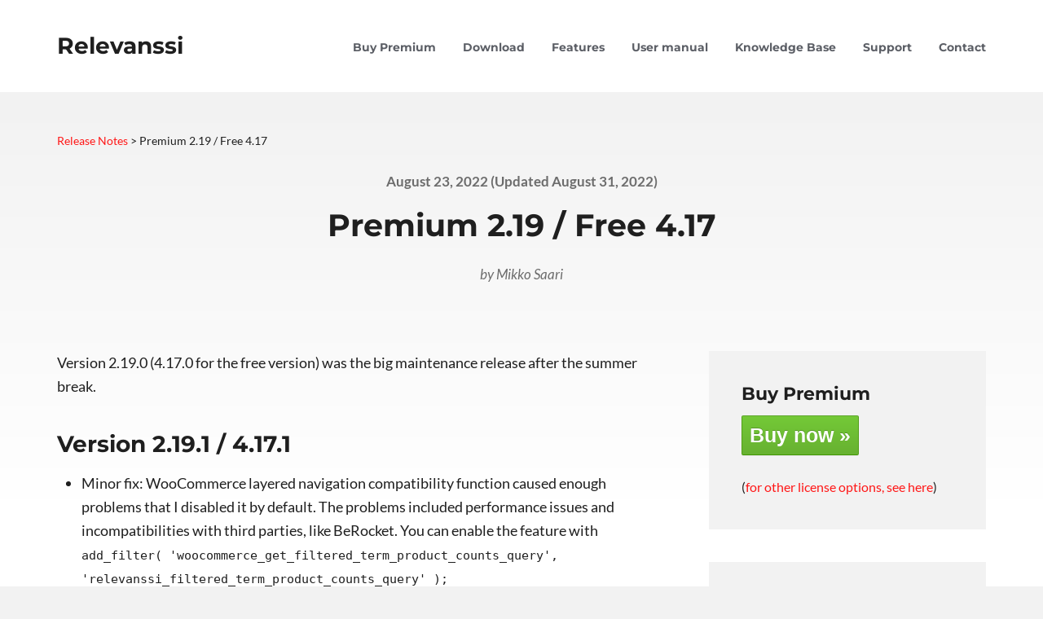

--- FILE ---
content_type: text/html; charset=UTF-8
request_url: https://www.relevanssi.com/release-notes/premium-2-19-free-4-17/
body_size: 39586
content:
<!DOCTYPE html>
<html lang="en-US" class="no-js">
<head>
<meta charset="UTF-8">
<meta name="viewport" content="width=device-width, initial-scale=1">
<link rel="profile" href="http://gmpg.org/xfn/11">
<link rel="pingback" href="https://www.relevanssi.com/xmlrpc.php">

<script type="text/javascript" data-cookieconsent="ignore">
	window.dataLayer = window.dataLayer || [];

	function gtag() {
		dataLayer.push(arguments);
	}

	gtag("consent", "default", {
		ad_personalization: "denied",
		ad_storage: "denied",
		ad_user_data: "denied",
		analytics_storage: "denied",
		functionality_storage: "denied",
		personalization_storage: "denied",
		security_storage: "granted",
		wait_for_update: 500,
	});
	gtag("set", "ads_data_redaction", true);
	</script>
<script>(function(html){html.className = html.className.replace(/\bno-js\b/,'js')})(document.documentElement);</script>
<title>Relevanssi Premium 2.19 / Free 4.17 release notes | Relevanssi</title>

<!-- The SEO Framework by Sybre Waaijer -->
<meta name="robots" content="max-snippet:-1,max-image-preview:standard,max-video-preview:-1" />
<link rel="canonical" href="https://www.relevanssi.com/release-notes/premium-2-19-free-4-17/" />
<meta name="description" content="Version 2.19.0 (4.17.0 for the free version) was the big maintenance release after the summer break." />
<meta property="og:type" content="article" />
<meta property="og:locale" content="en_US" />
<meta property="og:site_name" content="Relevanssi" />
<meta property="og:title" content="Relevanssi Premium 2.19 / Free 4.17 release notes | Relevanssi" />
<meta property="og:description" content="Version 2.19.0 (4.17.0 for the free version) was the big maintenance release after the summer break." />
<meta property="og:url" content="https://www.relevanssi.com/release-notes/premium-2-19-free-4-17/" />
<meta property="og:image" content="https://www.relevanssi.com/wp-content/uploads/2017/04/search.jpg" />
<meta property="og:image:width" content="1920" />
<meta property="og:image:height" content="500" />
<meta property="og:image:alt" content="Relevanssi – The better WordPress search" />
<meta property="article:published_time" content="2022-08-23T07:44:52+00:00" />
<meta property="article:modified_time" content="2022-08-31T09:18:08+00:00" />
<meta name="twitter:card" content="summary_large_image" />
<meta name="twitter:title" content="Relevanssi Premium 2.19 / Free 4.17 release notes | Relevanssi" />
<meta name="twitter:description" content="Version 2.19.0 (4.17.0 for the free version) was the big maintenance release after the summer break." />
<meta name="twitter:image" content="https://www.relevanssi.com/wp-content/uploads/2017/04/search.jpg" />
<meta name="twitter:image:alt" content="Relevanssi – The better WordPress search" />
<script type="application/ld+json">{"@context":"https://schema.org","@graph":[{"@type":"WebSite","@id":"https://www.relevanssi.com/#/schema/WebSite","url":"https://www.relevanssi.com/","name":"Relevanssi","description":"WordPress search done right!","inLanguage":"en-US","potentialAction":{"@type":"SearchAction","target":{"@type":"EntryPoint","urlTemplate":"https://www.relevanssi.com/search/{search_term_string}/"},"query-input":"required name=search_term_string"},"publisher":{"@type":"Organization","@id":"https://www.relevanssi.com/#/schema/Organization","name":"Relevanssi","url":"https://www.relevanssi.com/","logo":{"@type":"ImageObject","url":"https://www.relevanssi.com/wp-content/uploads/2019/05/cropped-relevanssi-logo-512.png","contentUrl":"https://www.relevanssi.com/wp-content/uploads/2019/05/cropped-relevanssi-logo-512.png","width":512,"height":512}}},{"@type":"WebPage","@id":"https://www.relevanssi.com/release-notes/premium-2-19-free-4-17/","url":"https://www.relevanssi.com/release-notes/premium-2-19-free-4-17/","name":"Relevanssi Premium 2.19 / Free 4.17 release notes | Relevanssi","description":"Version 2.19.0 (4.17.0 for the free version) was the big maintenance release after the summer break.","inLanguage":"en-US","isPartOf":{"@id":"https://www.relevanssi.com/#/schema/WebSite"},"breadcrumb":{"@type":"BreadcrumbList","@id":"https://www.relevanssi.com/#/schema/BreadcrumbList","itemListElement":[{"@type":"ListItem","position":1,"item":"https://www.relevanssi.com/","name":"Relevanssi"},{"@type":"ListItem","position":2,"item":"https://www.relevanssi.com/category/release-notes/","name":"Category: Release Notes"},{"@type":"ListItem","position":3,"name":"Relevanssi Premium 2.19 / Free 4.17 release notes"}]},"potentialAction":{"@type":"ReadAction","target":"https://www.relevanssi.com/release-notes/premium-2-19-free-4-17/"},"datePublished":"2022-08-23T07:44:52+00:00","dateModified":"2022-08-31T09:18:08+00:00","author":{"@type":"Person","@id":"https://www.relevanssi.com/#/schema/Person/cf89842755b76de5679770b1e2869ded","name":"Mikko Saari"}}]}</script>
<!-- / The SEO Framework by Sybre Waaijer | 5.90ms meta | 0.31ms boot -->

<link rel='dns-prefetch' href='//widgetlogic.org' />
<link rel='dns-prefetch' href='//secure.gravatar.com' />
<link rel='dns-prefetch' href='//stats.wp.com' />
<link rel='dns-prefetch' href='//v0.wordpress.com' />
<link rel="alternate" type="application/rss+xml" title="Relevanssi &raquo; Feed" href="https://www.relevanssi.com/feed/" />
<link rel="alternate" type="application/rss+xml" title="Relevanssi &raquo; Comments Feed" href="https://www.relevanssi.com/comments/feed/" />
<link rel="alternate" type="application/rss+xml" title="Relevanssi &raquo; Premium 2.19 / Free 4.17 Comments Feed" href="https://www.relevanssi.com/release-notes/premium-2-19-free-4-17/feed/" />
<link rel="alternate" title="oEmbed (JSON)" type="application/json+oembed" href="https://www.relevanssi.com/wp-json/oembed/1.0/embed?url=https%3A%2F%2Fwww.relevanssi.com%2Frelease-notes%2Fpremium-2-19-free-4-17%2F" />
<link rel="alternate" title="oEmbed (XML)" type="text/xml+oembed" href="https://www.relevanssi.com/wp-json/oembed/1.0/embed?url=https%3A%2F%2Fwww.relevanssi.com%2Frelease-notes%2Fpremium-2-19-free-4-17%2F&#038;format=xml" />
<style id='wp-img-auto-sizes-contain-inline-css' type='text/css'>
img:is([sizes=auto i],[sizes^="auto," i]){contain-intrinsic-size:3000px 1500px}
/*# sourceURL=wp-img-auto-sizes-contain-inline-css */
</style>

<link rel='stylesheet' id='wplf-frontend-css' href='https://www.relevanssi.com/wp-content/plugins/libreform/dist/wplf-frontend.min.css?ver=2.0.9' type='text/css' media='all' />
<style id='wp-emoji-styles-inline-css' type='text/css'>

	img.wp-smiley, img.emoji {
		display: inline !important;
		border: none !important;
		box-shadow: none !important;
		height: 1em !important;
		width: 1em !important;
		margin: 0 0.07em !important;
		vertical-align: -0.1em !important;
		background: none !important;
		padding: 0 !important;
	}
/*# sourceURL=wp-emoji-styles-inline-css */
</style>
<link rel='stylesheet' id='wp-block-library-css' href='https://www.relevanssi.com/wp-includes/css/dist/block-library/style.min.css' type='text/css' media='all' />
<style id='wp-block-heading-inline-css' type='text/css'>
h1:where(.wp-block-heading).has-background,h2:where(.wp-block-heading).has-background,h3:where(.wp-block-heading).has-background,h4:where(.wp-block-heading).has-background,h5:where(.wp-block-heading).has-background,h6:where(.wp-block-heading).has-background{padding:1.25em 2.375em}h1.has-text-align-left[style*=writing-mode]:where([style*=vertical-lr]),h1.has-text-align-right[style*=writing-mode]:where([style*=vertical-rl]),h2.has-text-align-left[style*=writing-mode]:where([style*=vertical-lr]),h2.has-text-align-right[style*=writing-mode]:where([style*=vertical-rl]),h3.has-text-align-left[style*=writing-mode]:where([style*=vertical-lr]),h3.has-text-align-right[style*=writing-mode]:where([style*=vertical-rl]),h4.has-text-align-left[style*=writing-mode]:where([style*=vertical-lr]),h4.has-text-align-right[style*=writing-mode]:where([style*=vertical-rl]),h5.has-text-align-left[style*=writing-mode]:where([style*=vertical-lr]),h5.has-text-align-right[style*=writing-mode]:where([style*=vertical-rl]),h6.has-text-align-left[style*=writing-mode]:where([style*=vertical-lr]),h6.has-text-align-right[style*=writing-mode]:where([style*=vertical-rl]){rotate:180deg}
/*# sourceURL=https://www.relevanssi.com/wp-includes/blocks/heading/style.min.css */
</style>
<style id='wp-block-image-inline-css' type='text/css'>
.wp-block-image>a,.wp-block-image>figure>a{display:inline-block}.wp-block-image img{box-sizing:border-box;height:auto;max-width:100%;vertical-align:bottom}@media not (prefers-reduced-motion){.wp-block-image img.hide{visibility:hidden}.wp-block-image img.show{animation:show-content-image .4s}}.wp-block-image[style*=border-radius] img,.wp-block-image[style*=border-radius]>a{border-radius:inherit}.wp-block-image.has-custom-border img{box-sizing:border-box}.wp-block-image.aligncenter{text-align:center}.wp-block-image.alignfull>a,.wp-block-image.alignwide>a{width:100%}.wp-block-image.alignfull img,.wp-block-image.alignwide img{height:auto;width:100%}.wp-block-image .aligncenter,.wp-block-image .alignleft,.wp-block-image .alignright,.wp-block-image.aligncenter,.wp-block-image.alignleft,.wp-block-image.alignright{display:table}.wp-block-image .aligncenter>figcaption,.wp-block-image .alignleft>figcaption,.wp-block-image .alignright>figcaption,.wp-block-image.aligncenter>figcaption,.wp-block-image.alignleft>figcaption,.wp-block-image.alignright>figcaption{caption-side:bottom;display:table-caption}.wp-block-image .alignleft{float:left;margin:.5em 1em .5em 0}.wp-block-image .alignright{float:right;margin:.5em 0 .5em 1em}.wp-block-image .aligncenter{margin-left:auto;margin-right:auto}.wp-block-image :where(figcaption){margin-bottom:1em;margin-top:.5em}.wp-block-image.is-style-circle-mask img{border-radius:9999px}@supports ((-webkit-mask-image:none) or (mask-image:none)) or (-webkit-mask-image:none){.wp-block-image.is-style-circle-mask img{border-radius:0;-webkit-mask-image:url('data:image/svg+xml;utf8,<svg viewBox="0 0 100 100" xmlns="http://www.w3.org/2000/svg"><circle cx="50" cy="50" r="50"/></svg>');mask-image:url('data:image/svg+xml;utf8,<svg viewBox="0 0 100 100" xmlns="http://www.w3.org/2000/svg"><circle cx="50" cy="50" r="50"/></svg>');mask-mode:alpha;-webkit-mask-position:center;mask-position:center;-webkit-mask-repeat:no-repeat;mask-repeat:no-repeat;-webkit-mask-size:contain;mask-size:contain}}:root :where(.wp-block-image.is-style-rounded img,.wp-block-image .is-style-rounded img){border-radius:9999px}.wp-block-image figure{margin:0}.wp-lightbox-container{display:flex;flex-direction:column;position:relative}.wp-lightbox-container img{cursor:zoom-in}.wp-lightbox-container img:hover+button{opacity:1}.wp-lightbox-container button{align-items:center;backdrop-filter:blur(16px) saturate(180%);background-color:#5a5a5a40;border:none;border-radius:4px;cursor:zoom-in;display:flex;height:20px;justify-content:center;opacity:0;padding:0;position:absolute;right:16px;text-align:center;top:16px;width:20px;z-index:100}@media not (prefers-reduced-motion){.wp-lightbox-container button{transition:opacity .2s ease}}.wp-lightbox-container button:focus-visible{outline:3px auto #5a5a5a40;outline:3px auto -webkit-focus-ring-color;outline-offset:3px}.wp-lightbox-container button:hover{cursor:pointer;opacity:1}.wp-lightbox-container button:focus{opacity:1}.wp-lightbox-container button:focus,.wp-lightbox-container button:hover,.wp-lightbox-container button:not(:hover):not(:active):not(.has-background){background-color:#5a5a5a40;border:none}.wp-lightbox-overlay{box-sizing:border-box;cursor:zoom-out;height:100vh;left:0;overflow:hidden;position:fixed;top:0;visibility:hidden;width:100%;z-index:100000}.wp-lightbox-overlay .close-button{align-items:center;cursor:pointer;display:flex;justify-content:center;min-height:40px;min-width:40px;padding:0;position:absolute;right:calc(env(safe-area-inset-right) + 16px);top:calc(env(safe-area-inset-top) + 16px);z-index:5000000}.wp-lightbox-overlay .close-button:focus,.wp-lightbox-overlay .close-button:hover,.wp-lightbox-overlay .close-button:not(:hover):not(:active):not(.has-background){background:none;border:none}.wp-lightbox-overlay .lightbox-image-container{height:var(--wp--lightbox-container-height);left:50%;overflow:hidden;position:absolute;top:50%;transform:translate(-50%,-50%);transform-origin:top left;width:var(--wp--lightbox-container-width);z-index:9999999999}.wp-lightbox-overlay .wp-block-image{align-items:center;box-sizing:border-box;display:flex;height:100%;justify-content:center;margin:0;position:relative;transform-origin:0 0;width:100%;z-index:3000000}.wp-lightbox-overlay .wp-block-image img{height:var(--wp--lightbox-image-height);min-height:var(--wp--lightbox-image-height);min-width:var(--wp--lightbox-image-width);width:var(--wp--lightbox-image-width)}.wp-lightbox-overlay .wp-block-image figcaption{display:none}.wp-lightbox-overlay button{background:none;border:none}.wp-lightbox-overlay .scrim{background-color:#fff;height:100%;opacity:.9;position:absolute;width:100%;z-index:2000000}.wp-lightbox-overlay.active{visibility:visible}@media not (prefers-reduced-motion){.wp-lightbox-overlay.active{animation:turn-on-visibility .25s both}.wp-lightbox-overlay.active img{animation:turn-on-visibility .35s both}.wp-lightbox-overlay.show-closing-animation:not(.active){animation:turn-off-visibility .35s both}.wp-lightbox-overlay.show-closing-animation:not(.active) img{animation:turn-off-visibility .25s both}.wp-lightbox-overlay.zoom.active{animation:none;opacity:1;visibility:visible}.wp-lightbox-overlay.zoom.active .lightbox-image-container{animation:lightbox-zoom-in .4s}.wp-lightbox-overlay.zoom.active .lightbox-image-container img{animation:none}.wp-lightbox-overlay.zoom.active .scrim{animation:turn-on-visibility .4s forwards}.wp-lightbox-overlay.zoom.show-closing-animation:not(.active){animation:none}.wp-lightbox-overlay.zoom.show-closing-animation:not(.active) .lightbox-image-container{animation:lightbox-zoom-out .4s}.wp-lightbox-overlay.zoom.show-closing-animation:not(.active) .lightbox-image-container img{animation:none}.wp-lightbox-overlay.zoom.show-closing-animation:not(.active) .scrim{animation:turn-off-visibility .4s forwards}}@keyframes show-content-image{0%{visibility:hidden}99%{visibility:hidden}to{visibility:visible}}@keyframes turn-on-visibility{0%{opacity:0}to{opacity:1}}@keyframes turn-off-visibility{0%{opacity:1;visibility:visible}99%{opacity:0;visibility:visible}to{opacity:0;visibility:hidden}}@keyframes lightbox-zoom-in{0%{transform:translate(calc((-100vw + var(--wp--lightbox-scrollbar-width))/2 + var(--wp--lightbox-initial-left-position)),calc(-50vh + var(--wp--lightbox-initial-top-position))) scale(var(--wp--lightbox-scale))}to{transform:translate(-50%,-50%) scale(1)}}@keyframes lightbox-zoom-out{0%{transform:translate(-50%,-50%) scale(1);visibility:visible}99%{visibility:visible}to{transform:translate(calc((-100vw + var(--wp--lightbox-scrollbar-width))/2 + var(--wp--lightbox-initial-left-position)),calc(-50vh + var(--wp--lightbox-initial-top-position))) scale(var(--wp--lightbox-scale));visibility:hidden}}
/*# sourceURL=https://www.relevanssi.com/wp-includes/blocks/image/style.min.css */
</style>
<style id='wp-block-list-inline-css' type='text/css'>
ol,ul{box-sizing:border-box}:root :where(.wp-block-list.has-background){padding:1.25em 2.375em}
/*# sourceURL=https://www.relevanssi.com/wp-includes/blocks/list/style.min.css */
</style>
<style id='wp-block-paragraph-inline-css' type='text/css'>
.is-small-text{font-size:.875em}.is-regular-text{font-size:1em}.is-large-text{font-size:2.25em}.is-larger-text{font-size:3em}.has-drop-cap:not(:focus):first-letter{float:left;font-size:8.4em;font-style:normal;font-weight:100;line-height:.68;margin:.05em .1em 0 0;text-transform:uppercase}body.rtl .has-drop-cap:not(:focus):first-letter{float:none;margin-left:.1em}p.has-drop-cap.has-background{overflow:hidden}:root :where(p.has-background){padding:1.25em 2.375em}:where(p.has-text-color:not(.has-link-color)) a{color:inherit}p.has-text-align-left[style*="writing-mode:vertical-lr"],p.has-text-align-right[style*="writing-mode:vertical-rl"]{rotate:180deg}
/*# sourceURL=https://www.relevanssi.com/wp-includes/blocks/paragraph/style.min.css */
</style>
<style id='global-styles-inline-css' type='text/css'>
:root{--wp--preset--aspect-ratio--square: 1;--wp--preset--aspect-ratio--4-3: 4/3;--wp--preset--aspect-ratio--3-4: 3/4;--wp--preset--aspect-ratio--3-2: 3/2;--wp--preset--aspect-ratio--2-3: 2/3;--wp--preset--aspect-ratio--16-9: 16/9;--wp--preset--aspect-ratio--9-16: 9/16;--wp--preset--color--black: #000000;--wp--preset--color--cyan-bluish-gray: #abb8c3;--wp--preset--color--white: #ffffff;--wp--preset--color--pale-pink: #f78da7;--wp--preset--color--vivid-red: #cf2e2e;--wp--preset--color--luminous-vivid-orange: #ff6900;--wp--preset--color--luminous-vivid-amber: #fcb900;--wp--preset--color--light-green-cyan: #7bdcb5;--wp--preset--color--vivid-green-cyan: #00d084;--wp--preset--color--pale-cyan-blue: #8ed1fc;--wp--preset--color--vivid-cyan-blue: #0693e3;--wp--preset--color--vivid-purple: #9b51e0;--wp--preset--gradient--vivid-cyan-blue-to-vivid-purple: linear-gradient(135deg,rgb(6,147,227) 0%,rgb(155,81,224) 100%);--wp--preset--gradient--light-green-cyan-to-vivid-green-cyan: linear-gradient(135deg,rgb(122,220,180) 0%,rgb(0,208,130) 100%);--wp--preset--gradient--luminous-vivid-amber-to-luminous-vivid-orange: linear-gradient(135deg,rgb(252,185,0) 0%,rgb(255,105,0) 100%);--wp--preset--gradient--luminous-vivid-orange-to-vivid-red: linear-gradient(135deg,rgb(255,105,0) 0%,rgb(207,46,46) 100%);--wp--preset--gradient--very-light-gray-to-cyan-bluish-gray: linear-gradient(135deg,rgb(238,238,238) 0%,rgb(169,184,195) 100%);--wp--preset--gradient--cool-to-warm-spectrum: linear-gradient(135deg,rgb(74,234,220) 0%,rgb(151,120,209) 20%,rgb(207,42,186) 40%,rgb(238,44,130) 60%,rgb(251,105,98) 80%,rgb(254,248,76) 100%);--wp--preset--gradient--blush-light-purple: linear-gradient(135deg,rgb(255,206,236) 0%,rgb(152,150,240) 100%);--wp--preset--gradient--blush-bordeaux: linear-gradient(135deg,rgb(254,205,165) 0%,rgb(254,45,45) 50%,rgb(107,0,62) 100%);--wp--preset--gradient--luminous-dusk: linear-gradient(135deg,rgb(255,203,112) 0%,rgb(199,81,192) 50%,rgb(65,88,208) 100%);--wp--preset--gradient--pale-ocean: linear-gradient(135deg,rgb(255,245,203) 0%,rgb(182,227,212) 50%,rgb(51,167,181) 100%);--wp--preset--gradient--electric-grass: linear-gradient(135deg,rgb(202,248,128) 0%,rgb(113,206,126) 100%);--wp--preset--gradient--midnight: linear-gradient(135deg,rgb(2,3,129) 0%,rgb(40,116,252) 100%);--wp--preset--font-size--small: 13px;--wp--preset--font-size--medium: 20px;--wp--preset--font-size--large: 36px;--wp--preset--font-size--x-large: 42px;--wp--preset--spacing--20: 0.44rem;--wp--preset--spacing--30: 0.67rem;--wp--preset--spacing--40: 1rem;--wp--preset--spacing--50: 1.5rem;--wp--preset--spacing--60: 2.25rem;--wp--preset--spacing--70: 3.38rem;--wp--preset--spacing--80: 5.06rem;--wp--preset--shadow--natural: 6px 6px 9px rgba(0, 0, 0, 0.2);--wp--preset--shadow--deep: 12px 12px 50px rgba(0, 0, 0, 0.4);--wp--preset--shadow--sharp: 6px 6px 0px rgba(0, 0, 0, 0.2);--wp--preset--shadow--outlined: 6px 6px 0px -3px rgb(255, 255, 255), 6px 6px rgb(0, 0, 0);--wp--preset--shadow--crisp: 6px 6px 0px rgb(0, 0, 0);}:where(.is-layout-flex){gap: 0.5em;}:where(.is-layout-grid){gap: 0.5em;}body .is-layout-flex{display: flex;}.is-layout-flex{flex-wrap: wrap;align-items: center;}.is-layout-flex > :is(*, div){margin: 0;}body .is-layout-grid{display: grid;}.is-layout-grid > :is(*, div){margin: 0;}:where(.wp-block-columns.is-layout-flex){gap: 2em;}:where(.wp-block-columns.is-layout-grid){gap: 2em;}:where(.wp-block-post-template.is-layout-flex){gap: 1.25em;}:where(.wp-block-post-template.is-layout-grid){gap: 1.25em;}.has-black-color{color: var(--wp--preset--color--black) !important;}.has-cyan-bluish-gray-color{color: var(--wp--preset--color--cyan-bluish-gray) !important;}.has-white-color{color: var(--wp--preset--color--white) !important;}.has-pale-pink-color{color: var(--wp--preset--color--pale-pink) !important;}.has-vivid-red-color{color: var(--wp--preset--color--vivid-red) !important;}.has-luminous-vivid-orange-color{color: var(--wp--preset--color--luminous-vivid-orange) !important;}.has-luminous-vivid-amber-color{color: var(--wp--preset--color--luminous-vivid-amber) !important;}.has-light-green-cyan-color{color: var(--wp--preset--color--light-green-cyan) !important;}.has-vivid-green-cyan-color{color: var(--wp--preset--color--vivid-green-cyan) !important;}.has-pale-cyan-blue-color{color: var(--wp--preset--color--pale-cyan-blue) !important;}.has-vivid-cyan-blue-color{color: var(--wp--preset--color--vivid-cyan-blue) !important;}.has-vivid-purple-color{color: var(--wp--preset--color--vivid-purple) !important;}.has-black-background-color{background-color: var(--wp--preset--color--black) !important;}.has-cyan-bluish-gray-background-color{background-color: var(--wp--preset--color--cyan-bluish-gray) !important;}.has-white-background-color{background-color: var(--wp--preset--color--white) !important;}.has-pale-pink-background-color{background-color: var(--wp--preset--color--pale-pink) !important;}.has-vivid-red-background-color{background-color: var(--wp--preset--color--vivid-red) !important;}.has-luminous-vivid-orange-background-color{background-color: var(--wp--preset--color--luminous-vivid-orange) !important;}.has-luminous-vivid-amber-background-color{background-color: var(--wp--preset--color--luminous-vivid-amber) !important;}.has-light-green-cyan-background-color{background-color: var(--wp--preset--color--light-green-cyan) !important;}.has-vivid-green-cyan-background-color{background-color: var(--wp--preset--color--vivid-green-cyan) !important;}.has-pale-cyan-blue-background-color{background-color: var(--wp--preset--color--pale-cyan-blue) !important;}.has-vivid-cyan-blue-background-color{background-color: var(--wp--preset--color--vivid-cyan-blue) !important;}.has-vivid-purple-background-color{background-color: var(--wp--preset--color--vivid-purple) !important;}.has-black-border-color{border-color: var(--wp--preset--color--black) !important;}.has-cyan-bluish-gray-border-color{border-color: var(--wp--preset--color--cyan-bluish-gray) !important;}.has-white-border-color{border-color: var(--wp--preset--color--white) !important;}.has-pale-pink-border-color{border-color: var(--wp--preset--color--pale-pink) !important;}.has-vivid-red-border-color{border-color: var(--wp--preset--color--vivid-red) !important;}.has-luminous-vivid-orange-border-color{border-color: var(--wp--preset--color--luminous-vivid-orange) !important;}.has-luminous-vivid-amber-border-color{border-color: var(--wp--preset--color--luminous-vivid-amber) !important;}.has-light-green-cyan-border-color{border-color: var(--wp--preset--color--light-green-cyan) !important;}.has-vivid-green-cyan-border-color{border-color: var(--wp--preset--color--vivid-green-cyan) !important;}.has-pale-cyan-blue-border-color{border-color: var(--wp--preset--color--pale-cyan-blue) !important;}.has-vivid-cyan-blue-border-color{border-color: var(--wp--preset--color--vivid-cyan-blue) !important;}.has-vivid-purple-border-color{border-color: var(--wp--preset--color--vivid-purple) !important;}.has-vivid-cyan-blue-to-vivid-purple-gradient-background{background: var(--wp--preset--gradient--vivid-cyan-blue-to-vivid-purple) !important;}.has-light-green-cyan-to-vivid-green-cyan-gradient-background{background: var(--wp--preset--gradient--light-green-cyan-to-vivid-green-cyan) !important;}.has-luminous-vivid-amber-to-luminous-vivid-orange-gradient-background{background: var(--wp--preset--gradient--luminous-vivid-amber-to-luminous-vivid-orange) !important;}.has-luminous-vivid-orange-to-vivid-red-gradient-background{background: var(--wp--preset--gradient--luminous-vivid-orange-to-vivid-red) !important;}.has-very-light-gray-to-cyan-bluish-gray-gradient-background{background: var(--wp--preset--gradient--very-light-gray-to-cyan-bluish-gray) !important;}.has-cool-to-warm-spectrum-gradient-background{background: var(--wp--preset--gradient--cool-to-warm-spectrum) !important;}.has-blush-light-purple-gradient-background{background: var(--wp--preset--gradient--blush-light-purple) !important;}.has-blush-bordeaux-gradient-background{background: var(--wp--preset--gradient--blush-bordeaux) !important;}.has-luminous-dusk-gradient-background{background: var(--wp--preset--gradient--luminous-dusk) !important;}.has-pale-ocean-gradient-background{background: var(--wp--preset--gradient--pale-ocean) !important;}.has-electric-grass-gradient-background{background: var(--wp--preset--gradient--electric-grass) !important;}.has-midnight-gradient-background{background: var(--wp--preset--gradient--midnight) !important;}.has-small-font-size{font-size: var(--wp--preset--font-size--small) !important;}.has-medium-font-size{font-size: var(--wp--preset--font-size--medium) !important;}.has-large-font-size{font-size: var(--wp--preset--font-size--large) !important;}.has-x-large-font-size{font-size: var(--wp--preset--font-size--x-large) !important;}
/*# sourceURL=global-styles-inline-css */
</style>

<style id='classic-theme-styles-inline-css' type='text/css'>
/*! This file is auto-generated */
.wp-block-button__link{color:#fff;background-color:#32373c;border-radius:9999px;box-shadow:none;text-decoration:none;padding:calc(.667em + 2px) calc(1.333em + 2px);font-size:1.125em}.wp-block-file__button{background:#32373c;color:#fff;text-decoration:none}
/*# sourceURL=/wp-includes/css/classic-themes.min.css */
</style>
<link rel='stylesheet' id='block-widget-css' href='https://www.relevanssi.com/wp-content/plugins/widget-logic/block_widget/css/widget.css?ver=1768284822' type='text/css' media='all' />
<link rel='stylesheet' id='pb-accordion-blocks-style-css' href='https://www.relevanssi.com/wp-content/plugins/accordion-blocks/build/index.css?ver=1.5.0' type='text/css' media='all' />
<link rel='stylesheet' id='wp-syntax-css-css' href='https://www.relevanssi.com/wp-content/plugins/wp-syntax/css/wp-syntax.css?ver=1.2' type='text/css' media='all' />
<link rel='stylesheet' id='checathlon-parent-style-css' href='https://www.relevanssi.com/wp-content/themes/checathlon/style.min.css?ver=1.2.2' type='text/css' media='all' />
<link rel='stylesheet' id='checathlon-style-css' href='https://www.relevanssi.com/wp-content/themes/relevanssi-com/style.css' type='text/css' media='all' />
<style id='checathlon-style-inline-css' type='text/css'>

			.front-page-widget-area .widget:first-of-type,
			.after-content-widget-area .widget:first-of-type {
				background: linear-gradient( rgba( 59, 59, 59, 0.94), rgba( 59, 59, 59, 0.94) ),
				rgba( 59, 59, 59, 0.94) url(https://www.relevanssi.com/wp-content/uploads/2017/04/laptop.jpg) no-repeat center;
				background-size: auto, cover;
			}
@media screen and (min-width: 62.875em) {
							.main-navigation a:hover,
							.main-navigation a:focus,
							.main-navigation a:active,
							.main-navigation .current-menu-item > a,
							.main-navigation .current-menu-ancestor > a {
								color: #ff1616;
							}
						}
						a,
						a:visited {
							color: #ff1616;
						}
						.highlight-color,
						.jetpack-testimonial .entry-inner .icon,
						.before-footer-widgets-wrapper .icon,
						.checathlon_widget_pricing .icon,
						.page-template-team-page .entry-title a:hover,
						.page-template-team-page .entry-title a:focus,
						.page-template-team-page .entry-title a:active {
							color: #ff1616;
						}
							.archive-description:before {
								border-bottom-color: #ff1616;
							}
						
						button,
						input[type="button"],
						input[type="reset"],
						input[type="submit"],
						a.button,
						a.button:visited {
							background-color:#ff1616;
						}
						a.button-secondary:hover,
						a.button-secondary:focus,
						a.button-secondary:active,
						a.edd-cart-saving-button.button:hover,
						a.edd-cart-saving-button.button:focus,
						a.edd-cart-saving-button.button:active,
						.edd-download-info .button.edd-demo-link:hover,
						.edd-download-info .button.edd-demo-link:focus,
						.edd-download-info .button.edd-demo-link:active,
						body .wp-core-ui .quicktags-toolbar input.button.button-small:hover,
						body .wp-core-ui .quicktags-toolbar input.button.button-small:focus,
						body .wp-core-ui .quicktags-toolbar input.button.button-small:active {
							background-color: #ff1616;
						}
/*# sourceURL=checathlon-style-inline-css */
</style>
<link rel='stylesheet' id='relevanssi-live-search-css' href='https://www.relevanssi.com/wp-content/plugins/relevanssi-live-ajax-search/assets/styles/style.css?ver=2.5' type='text/css' media='all' />
<script type="text/javascript" src="https://www.relevanssi.com/wp-includes/js/jquery/jquery.min.js?ver=3.7.1" id="jquery-core-js"></script>
<script type="text/javascript" src="https://www.relevanssi.com/wp-includes/js/jquery/jquery-migrate.min.js?ver=3.4.1" id="jquery-migrate-js"></script>
<link rel="https://api.w.org/" href="https://www.relevanssi.com/wp-json/" /><link rel="alternate" title="JSON" type="application/json" href="https://www.relevanssi.com/wp-json/wp/v2/posts/10270" /><link rel="EditURI" type="application/rsd+xml" title="RSD" href="https://www.relevanssi.com/xmlrpc.php?rsd" />
<!-- Running WishList Member&trade; Legacy v3.29.2 (2027) -->
	<style>img#wpstats{display:none}</style>
		
<style type="text/css" id="custom-header-css">@media screen and (min-width: 1em) { .custom-header-image .site-header-wrap { background-image: url() } }.site-title a, .site-title a:visited { color: #1f1f1f }</style>
<link rel="icon" href="https://www.relevanssi.com/wp-content/uploads/2019/05/cropped-relevanssi-logo-512-32x32.png" sizes="32x32" />
<link rel="icon" href="https://www.relevanssi.com/wp-content/uploads/2019/05/cropped-relevanssi-logo-512-192x192.png" sizes="192x192" />
<link rel="apple-touch-icon" href="https://www.relevanssi.com/wp-content/uploads/2019/05/cropped-relevanssi-logo-512-180x180.png" />
<meta name="msapplication-TileImage" content="https://www.relevanssi.com/wp-content/uploads/2019/05/cropped-relevanssi-logo-512-270x270.png" />
	<script>var $ = jQuery.noConflict();</script>
		<style type="text/css" id="wp-custom-css">
			/*
You can add your own CSS here.

Click the help icon above to learn more.
*/

.customerlogo {
	padding: 10px;
}

.CodeMirror pre {
	font-size: 12px;
}		</style>
		</head>

<body class="wp-singular post-template-default single single-post postid-10270 single-format-standard wp-theme-checathlon wp-child-theme-relevanssi-com has-main-sidebar before-footer-widgets-0 footer-widgets-many footer-widgets-2 custom-fonts-active">
<div id="page" class="site">
	<a class="skip-link screen-reader-text" href="#content">Skip to content</a>

	<div class="site-header-wrap">
		<header id="masthead" class="site-header main-padding" role="banner">
			<div class="wrapper main-width">

				
				<div class="site-branding">
											<p class="site-title title-font no-margin-bottom"><a href="https://www.relevanssi.com/" rel="home">Relevanssi</a></p>
									</div><!-- .site-branding -->

				

	<button class="menu-toggle" id="menu-toggle" type="button" aria-controls="primary-menu" aria-expanded="false">
		<span class="menu-toggle-svg-wrapper" id="menu-toggle-svg-wrapper">
			<svg class="icon icon-menu-toggle" aria-hidden="true" version="1.1" xmlns="http://www.w3.org/2000/svg" xmlns:xlink="http://www.w3.org/1999/xlink" x="0px" y="0px" viewBox="0 0 100 100">
				<g class="svg-menu-toggle">
					<path class="bar line-1" d="M5 13h90v14H5z"/>
					<path class="bar line-2" d="M5 43h90v14H5z"/>
					<path class="bar line-3" d="M5 73h90v14H5z"/>
				</g>
			</svg>
		</span>
		<span class="menu-toggle-text screen-reader-text" id="menu-toggle-text">Menu</span>
	</button>

	<div class="main-navigation-wrapper" id="main-navigation-wrapper">
		<nav id="site-navigation" class="main-navigation" role="navigation" aria-label="Primary Menu">
			<div class="primary-menu-wrapper"><ul id="primary-menu" class="primary-menu"><li id="menu-item-921" class="menu-item menu-item-type-post_type menu-item-object-page menu-item-921"><a href="https://www.relevanssi.com/buy-premium/">Buy Premium</a></li>
<li id="menu-item-103" class="menu-item menu-item-type-post_type menu-item-object-page menu-item-103"><a href="https://www.relevanssi.com/download/">Download</a></li>
<li id="menu-item-13" class="menu-item menu-item-type-post_type menu-item-object-page menu-item-13"><a href="https://www.relevanssi.com/features/">Features</a></li>
<li id="menu-item-706" class="menu-item menu-item-type-post_type menu-item-object-page menu-item-706"><a href="https://www.relevanssi.com/user-manual/">User manual</a></li>
<li id="menu-item-58" class="menu-item menu-item-type-taxonomy menu-item-object-category menu-item-58"><a href="https://www.relevanssi.com/category/knowledge-base/">Knowledge Base</a></li>
<li id="menu-item-117" class="menu-item menu-item-type-post_type menu-item-object-page menu-item-117"><a href="https://www.relevanssi.com/support/">Support</a></li>
<li id="menu-item-116" class="menu-item menu-item-type-post_type menu-item-object-page menu-item-116"><a href="https://www.relevanssi.com/contact/">Contact</a></li>
</ul></div>		</nav><!-- #site-navigation -->
	</div><!-- .main-navigation-wrapper -->


			</div><!-- .wrapper -->
					</header><!-- .site-header -->
	</div><!-- .site-header-wrap -->

	
	<div id="content" class="site-content">

	<div id="primary" class="content-area">
		<main id="main" class="site-main" role="main">

		
<article id="post-10270" class="post-10270 post type-post status-publish format-standard hentry category-release-notes tag-jetsmartfilters tag-plugin-compatibility tag-relevanssi_count_term_occurrances tag-tablepress tag-wp-cli tag-wp-file-download">

	
		<div class="entry-inner-singular">
			<div id="breadcrumbs">
			<span property="itemListElement" typeof="ListItem"><a property="item" typeof="WebPage" title="Go to the Release Notes category archives." href="https://www.relevanssi.com/category/release-notes/" class="taxonomy category" ><span property="name">Release Notes</span></a><meta property="position" content="1"></span> &gt; <span property="itemListElement" typeof="ListItem"><span property="name" class="post post-post current-item">Premium 2.19 / Free 4.17</span><meta property="url" content="https://www.relevanssi.com/release-notes/premium-2-19-free-4-17/"><meta property="position" content="2"></span>			</div>

			<header class="entry-header page-header text-center">
				<span class="posted-on"><span class="screen-reader-text">Posted on</span> <a class="soft-color" href="https://www.relevanssi.com/release-notes/premium-2-19-free-4-17/" rel="bookmark"><time class="entry-date published" datetime="2022-08-23T10:44:52+03:00">August 23, 2022</time><time class="updated" datetime="2022-08-31T12:18:08+03:00">August 31, 2022</time></a></span><h1 class="entry-title title-font text-italic">Premium 2.19 / Free 4.17</h1><span class="byline"> by <span class="author vcard"><a class="url fn n soft-color" href="https://www.relevanssi.com/author/mikko/">Mikko Saari</a></span></span>			</header><!-- .entry-header -->

			
			<div class="entry-inner-singular-wrapper">

				<div class="entry-inner-content">
					<div class="entry-content">
					
<p>Version 2.19.0 (4.17.0 for the free version) was the big maintenance release after the summer break.</p>



<h2 class="wp-block-heading">Version 2.19.1 / 4.17.1</h2>



<ul class="wp-block-list"><li>Minor fix: WooCommerce layered navigation compatibility function caused enough problems that I disabled it by default. The problems included performance issues and incompatibilities with third parties, like BeRocket. You can enable the feature with <br><code>add_filter( 'woocommerce_get_filtered_term_product_counts_query', 'relevanssi_filtered_term_product_counts_query' );</code></li><li>Minor fix: Data attribute handling for in-document highlighting is now better.</li></ul>



<h2 class="wp-block-heading">Version 2.19 / 4.17</h2>



<ul class="wp-block-list"><li><strong>Premium</strong>. New feature: New <a href="https://www.relevanssi.com/user-manual/wp-cli/" data-type="page" data-id="3830">CLI command</a> <code>list_pinned_posts</code> lists all pinned and unpinned posts.</li><li><strong>Premium</strong>. New feature: New CLI command <code>list</code> lists indexed and unindexed posts, taxonomy terms and users.</li><li>New feature: You can now look at how the posts appear in the database from the Debugging tab.</li><li>New feature: Relevanssi now works with WooCommerce layered navigation filters. The filter post counts should now match the Relevanssi search results.</li><li><strong>Premium</strong>. New feature: You can now export the click tracking logs.</li><li>New feature: The new function <code><a href="https://www.relevanssi.com/user-manual/functions/relevanssi_count_term_occurrances/">relevanssi_count_term_occurrances()</a></code> can display how often search terms appear in the database.</li><li>Changed behaviour: Relevanssi post update trigger is now on <code>wp_after_insert_post</code> instead of <code>wp_insert_post</code> (for WP versions 5.6+). This makes the indexing more reliable and better compatible with other plugins.</li><li>Changed behaviour: Throttling searches has been impossible when results are sorted by date. Now, if you set Relevanssi to sort by post date from the searching settings, you can enable the throttle, and the throttling will make sure to keep the most recent posts. This does not work if you set the <code>orderby</code> to <code>post_date</code> elsewhere.</li><li>Minor fix: Prevents Relevanssi from interfering in fringe cases (including The Event Calendar event search).</li><li>Minor fix: Relevanssi added the <code>highlight</code> parameter to home page URLs, even though it shouldn&#8217;t.</li><li>Minor fix: Indexing <code>nav_menu_item</code> posts is stopped earlier in the process to avoid problems with big menus.</li><li>Minor fix: Add support for WooCommerce product attribute lookup table filtering.</li><li>Minor fix: Improves Polylang language detection.</li><li>Minor fix: Improve excerpts to avoid breaking HTML tags when tags are allowed.</li><li>Minor fix: Add support for JetSmartFilters.</li><li><strong>Premium</strong>. Minor fix: With multiple excerpts, sometimes Relevanssi would return no excerpt at all.</li><li>Minor fix: If the <code>sentence</code> query variable is used to enable phrase searching, Relevanssi now adds quotes to the <code>highlight</code> parameter.</li><li>Minor fix: Add support for TablePress <code>table_filter</code> shortcodes.</li><li>Minor fix: Improve <a href="https://www.joomunited.com/wordpress-products/wp-file-download">WP File Download</a> file content indexing support. Relevanssi indexing now happens after the WPFD indexing is done.</li><li><strong>Premium</strong>. Minor fix: User profile update actions now happen at a later priority. This should reduce problems when indexing ACF fields, for example.</li><li>Minor fix: Relevanssi now hyphenates long search terms on the User searches page. This prevents long search terms from messing up the display.</li><li>Minor fix: Stopped some problems with <a href="https://www.relevanssi.com/user-manual/functions/relevanssi_didyoumean/" data-type="page" data-id="6579">&#8220;Did you mean&#8221; suggestions</a> suggesting the same word if a hyphen was included.</li><li><strong>Premium</strong>. Minor fix: If the API key weren&#8217;t set in network settings for a multisite installation, Relevanssi wouldn&#8217;t fall back to the current site API key setting when indexing attachment content. That works correctly now. However, preferably still set the API key on the network settings level.</li><li>Minor fix: Paging didn&#8217;t work in admin searches for hierarchical post types (like pages).</li><li>Minor fix: Relevanssi doesn&#8217;t add click tracking or highlight parameters to admin searches anymore.</li><li><strong>Premium</strong>. Minor fix: The search log reset feature now also resets the click tracking log.</li><li>Minor fix: In-document highlighting could break certain elements thanks to Relevanssi messing up data attributes.</li><li>Minor fix: Relevanssi now recursively runs <code>relevanssi_block_to_render</code> and the CSS <code>relevanssi_noindex</code> filtering for inner blocks.</li><li><strong>Premium</strong>. Minor fix: Relevanssi redirects now work better with FacetWP searches. Thanks to Jan Willem Oostendorp.</li></ul>
	<div id="relevanssi_related">
		<div class="relevanssi_related_grid_header">
			<h3>Related Posts</h3>
		</div>
		<div id="relevanssi_related_grid">
	<div class="relevanssi_related_post">
	<a href="https://www.relevanssi.com/knowledge-base/wp-download-manager/">
			<h4>WP Download Manager</h4>
	</a>
		<p>WP Download Manager is a popular file management plugin for WordPress. It's unfortunately incompatible with Relevanssi attachment content reading out of the box, as Relevanssi expects the attachments ...</p></div>
		<div class="relevanssi_related_post">
	<a href="https://www.relevanssi.com/knowledge-base/memberpress-downloads-add-on/">
			<h4>MemberPress Downloads add-on</h4>
	</a>
		<p>The Downloads add-on for MemberPress adds downloadable files to MemberPress. These files are stored outside the Media Library, so by default Relevanssi attachment indexing has no access to them. Howev...</p></div>
		<div class="relevanssi_related_post">
	<a href="https://www.relevanssi.com/knowledge-base/acf-indexing-files-from-file-fields/">
			<h4>ACF: Indexing files from File fields</h4>
	</a>
		<p>Relevanssi can index attachment contents from files linked to posts with ACF File fields. This does not happen automatically but requires some extra code. 



The code required depends on which return...</p></div>
		<div class="relevanssi_related_post">
	<a href="https://www.relevanssi.com/knowledge-base/click-tracking/">
			<h4>Click tracking</h4>
	</a>
		<p>Relevanssi Premium 2.16 introduced a new feature of click tracking. It allows you to see the effectiveness of the search, which links the users click from the search results, and which search terms ar...</p></div>
		<div class="relevanssi_related_post">
	<a href="https://www.relevanssi.com/user-manual/functions/relevanssi_count_term_occurrances/">
			<h4>relevanssi_count_term_occurrances()</h4>
	</a>
		<p>relevanssi_count_term_occurrances( string $query, string $mode = 'array' )



This function displays how many times each search term in the query appears in the database.



Source: /lib/utils.php



...</p></div>
		<div class="relevanssi_related_post">
	<a href="https://www.relevanssi.com/user-manual/installing-relevanssi-and-adjusting-the-settings/">
			<h4>Installing Relevanssi and adjusting the settings</h4>
	</a>
		<p>Installing Relevanssi is simple.



For free version, install the latest version of the plugin from WordPress.org plugin repository.



For Premium, download the latest version from Relevanssi.com and...</p></div>
		
	</div>
</div>

	<!-- Fetched from cache -->					</div><!-- .entry-content -->

					

	<footer class="entry-footer clear">
		<div class="entry-terms-wrapper entry-categories-wrapper clear"><span class="screen-reader-text">Categories: </span><span class="icon-wrapper"><svg class="icon icon-folder-open" aria-hidden="true" role="img"> <use xlink:href="#icon-folder-open" /> </svg></span><span class="entry-terms category"><a href="https://www.relevanssi.com/category/release-notes/" rel="tag">Release Notes</a></span></div><div class="entry-terms-wrapper entry-tags-wrapper clear"><span class="screen-reader-text">Tags: </span><span class="icon-wrapper"><svg class="icon icon-tag" aria-hidden="true" role="img"> <use xlink:href="#icon-tag" /> </svg></span><span class="entry-terms post_tag"><a href="https://www.relevanssi.com/tag/jetsmartfilters/" rel="tag">JetSmartFilters</a><span class="screen-reader-text">, </span><a href="https://www.relevanssi.com/tag/plugin-compatibility/" rel="tag">plugin compatibility</a><span class="screen-reader-text">, </span><a href="https://www.relevanssi.com/tag/relevanssi_count_term_occurrances/" rel="tag">relevanssi_count_term_occurrances</a><span class="screen-reader-text">, </span><a href="https://www.relevanssi.com/tag/tablepress/" rel="tag">TablePress</a><span class="screen-reader-text">, </span><a href="https://www.relevanssi.com/tag/wp-cli/" rel="tag">WP CLI</a><span class="screen-reader-text">, </span><a href="https://www.relevanssi.com/tag/wp-file-download/" rel="tag">WP File Download</a></span></div>	</footer><!-- .entry-footer -->


					
<div id="comments" class="comments-area">

		
		<div id="respond" class="comment-respond">
		<h3 id="reply-title" class="comment-reply-title">Leave a Reply <small><a rel="nofollow" id="cancel-comment-reply-link" href="/release-notes/premium-2-19-free-4-17/#respond" style="display:none;">Cancel reply</a></small></h3><form action="https://www.relevanssi.com/wp-comments-post.php" method="post" id="commentform" class="comment-form"><p>Are you a Relevanssi Premium customer looking for support? <a href="/support/">Please use the Premium support form</a>.</p>
	<p class="comment-notes"><span id="email-notes">Your email address will not be published.</span> <span class="required-field-message">Required fields are marked <span class="required">*</span></span></p><p class="comment-form-comment"><label for="comment">Comment <span class="required">*</span></label> <textarea id="comment" name="comment" cols="45" rows="8" maxlength="65525" required></textarea></p><p class="comment-form-author"><label for="author">Name <span class="required">*</span></label> <input id="author" name="author" type="text" value="" size="30" maxlength="245" autocomplete="name" required /></p>
<p class="comment-form-email"><label for="email">Email <span class="required">*</span></label> <input id="email" name="email" type="email" value="" size="30" maxlength="100" aria-describedby="email-notes" autocomplete="email" required /></p>
<p class="comment-form-url"><label for="url">Website</label> <input id="url" name="url" type="url" value="" size="30" maxlength="200" autocomplete="url" /></p>
<p class="comment-form-cookies-consent"><input id="wp-comment-cookies-consent" name="wp-comment-cookies-consent" type="checkbox" value="yes" /> <label for="wp-comment-cookies-consent">Save my name, email, and website in this browser for the next time I comment.</label></p>
<input type="text" name="wRozn" value="" style="display: none !important;" />
<p class="comment-subscription-form"><input type="checkbox" name="subscribe_comments" id="subscribe_comments" value="subscribe" style="width: auto; -moz-appearance: checkbox; -webkit-appearance: checkbox;" /> <label class="subscribe-label" id="subscribe-label" for="subscribe_comments">Notify me of follow-up comments by email.</label></p><p class="comment-subscription-form"><input type="checkbox" name="subscribe_blog" id="subscribe_blog" value="subscribe" style="width: auto; -moz-appearance: checkbox; -webkit-appearance: checkbox;" /> <label class="subscribe-label" id="subscribe-blog-label" for="subscribe_blog">Notify me of new posts by email.</label></p><p class="form-submit"><input name="submit" type="submit" id="submit" class="submit" value="Post Comment" /> <input type='hidden' name='comment_post_ID' value='10270' id='comment_post_ID' />
<input type='hidden' name='comment_parent' id='comment_parent' value='0' />
</p></form>	</div><!-- #respond -->
	
</div><!-- #comments -->

				</div><!-- .entry-inner-content -->

				
<aside id="main-sidebar" class="main-sidebar widget-area" role="complementary">
	<section id="text-17" class="widget widget_text"><div class="widget-inner-wrappper"><h2 class="widget-title">Buy Premium</h2>			<div class="textwidget"><p><a href="https://checkout.paddle.com/checkout/product/505264?quantity_variable=0" class="paddle_button"data-product="505264" data-allow-quantity="false" data-theme="none">Buy now »</a></p>
<p>(<a href="/buy-premium/">for other license options, see here</a>)</p>
</div>
		</div></section><section id="text-12" class="widget widget_text"><div class="widget-inner-wrappper"><h2 class="widget-title">License status</h2>			<div class="textwidget"><p>Not logged in. Log in to see your license details.</p>
<form name="loginform" id="loginform" action="https://www.relevanssi.com/wp-login.php" method="post">
<p class="login-username">
				<label for="user_login">Username or Email Address</label><br />
				<input type="text" name="log" id="user_login" autocomplete="username" class="input" value="" size="20" />
			</p>
<p class="login-password">
				<label for="user_pass">Password</label><br />
				<input type="password" name="pwd" id="user_pass" autocomplete="current-password" spellcheck="false" class="input" value="" size="20" />
			</p>
<p class="login-remember"><label><input name="rememberme" type="checkbox" id="rememberme" value="forever" /> Remember Me</label></p>
<p class="login-submit">
				<input type="submit" name="wp-submit" id="wp-submit" class="button button-primary" value="Log In" /><br />
				<input type="hidden" name="redirect_to" value="https://www.relevanssi.com/release-notes/premium-2-19-free-4-17/" />
			</p>
</form>
</div>
		</div></section><section id="search-3" class="widget widget_search"><div class="widget-inner-wrappper"><h2 class="widget-title">Search</h2><form role="search" method="get" class="search-form" action="https://www.relevanssi.com/">
				<label>
					<span class="screen-reader-text">Search for:</span>
					<input type="search" class="search-field" placeholder="Search &hellip;" value="" name="s" data-rlvlive="true" data-rlvparentel="#rlvlive_1" data-rlvconfig="default" />
				</label>
				<input type="submit" class="search-submit" value="Search" />
			<span class="relevanssi-live-search-instructions">When autocomplete results are available use up and down arrows to review and enter to go to the desired page. Touch device users, explore by touch or with swipe gestures.</span><div id="rlvlive_1"></div></form></div></section>
		<section id="recent-posts-3" class="widget widget_recent_entries"><div class="widget-inner-wrappper">
		<h2 class="widget-title">Recent Posts</h2>
		<ul>
											<li>
					<a href="https://www.relevanssi.com/release-notes/premium-2-29-free-4-26-release-notes/">Premium 2.29 / Free 4.26</a>
									</li>
											<li>
					<a href="https://www.relevanssi.com/knowledge-base/translation-and-multilingual-plugins/">Translation and multilingual plugins</a>
									</li>
											<li>
					<a href="https://www.relevanssi.com/knowledge-base/disable-in-page-highlights-on-a-specific-page/">Disable in-page highlights on a specific page</a>
									</li>
											<li>
					<a href="https://www.relevanssi.com/knowledge-base/debugging-slow-searches/">Debugging slow searches</a>
									</li>
											<li>
					<a href="https://www.relevanssi.com/knowledge-base/indexing-term-descriptions-for-posts/">Indexing term descriptions for posts</a>
									</li>
											<li>
					<a href="https://www.relevanssi.com/release-notes/premium-2-28-free-4-25-release-notes/">Premium 2.28 / Free 4.25</a>
									</li>
											<li>
					<a href="https://www.relevanssi.com/knowledge-base/problems-with-highlighting-in-post-content/">Problems with highlighting in post content</a>
									</li>
											<li>
					<a href="https://www.relevanssi.com/knowledge-base/integrating-post-views-counter-stats/">Integrating Post Views Counter stats</a>
									</li>
											<li>
					<a href="https://www.relevanssi.com/release-notes/premium-2-27-free-4-24-release-notes/">Premium 2.27 / Free 4.24</a>
									</li>
											<li>
					<a href="https://www.relevanssi.com/release-notes/premium-2-26-free-4-23-release-notes/">Premium 2.26 / Free 4.23</a>
									</li>
											<li>
					<a href="https://www.relevanssi.com/knowledge-base/generatepress-query-loop/">GeneratePress: Query Loop</a>
									</li>
											<li>
					<a href="https://www.relevanssi.com/knowledge-base/year-filter-from-the-search-query/">Year filter from the search query</a>
									</li>
											<li>
					<a href="https://www.relevanssi.com/knowledge-base/pin-a-post-for-all-searches/">Pin a post for all searches</a>
									</li>
											<li>
					<a href="https://www.relevanssi.com/knowledge-base/woocommerce-aelia-prices-by-country-product-visibility/">WooCommerce: Aelia Prices by Country product visibility</a>
									</li>
											<li>
					<a href="https://www.relevanssi.com/knowledge-base/publishpress-revisions-duplicate-posts/">PublishPress Revisions: duplicate posts</a>
									</li>
					</ul>

		</div></section></aside><!-- #secondary -->

			</div><!-- .entry-inner-singular-wrapper -->

		</div><!-- .entry-inner-singular -->

	
</article><!-- #post-## -->

	<nav class="navigation post-navigation" aria-label="Posts">
		<h2 class="screen-reader-text">Post navigation</h2>
		<div class="nav-links"><div class="nav-previous"><a href="https://www.relevanssi.com/knowledge-base/search-form-search-only-in-titles/" rel="prev"><span class="meta-nav" aria-hidden="true"><svg class="icon icon-arrow-circle-left" aria-hidden="true" role="img"> <use xlink:href="#icon-arrow-circle-left" /> </svg>Previous</span> <span class="screen-reader-text">Previous post:</span> <span class="post-title">Search form: Search only in titles</span></a></div><div class="nav-next"><a href="https://www.relevanssi.com/knowledge-base/10web-photo-gallery/" rel="next"><span class="meta-nav" aria-hidden="true">Next<svg class="icon icon-arrow-circle-right" aria-hidden="true" role="img"> <use xlink:href="#icon-arrow-circle-right" /> </svg></span> <span class="screen-reader-text">Next post:</span> <span class="post-title">10Web Photo Gallery</span></a></div></div>
	</nav>
		</main><!-- #main -->
	</div><!-- #primary -->


	</div><!-- #content -->

	
<aside class="footer-widgets-wrapper footer-widgets main-padding" role="complementary">
	<div class="wrapper main-width">
		<div class="grid-wrapper">

			<div class="site-title-desc-footer-wrapper">
				<p class="site-title site-title-footer no-margin-bottom title-font">Relevanssi</p>
									<p class="site-description site-description-footer no-margin-bottom">WordPress search done right!</p>
							</div><!-- .site-title-desc-footer-wrapper -->

							<div id="footer-area-1" class="footer-area-1 footer-widget-area">
					<section id="block-13" class="widget widget_block">
<h2 class="widget-title wp-block-heading" id="the-free-version">The free version</h2>
</section><section id="block-14" class="widget widget_block widget_text">
<p><a href="https://wordpress.org/plugins/relevanssi/">Relevanssi at WP.org plugin repository</a><br><a href="https://github.com/msaari/relevanssi">Relevanssi at Github</a></p>
</section><section id="block-9" class="widget widget_block">
<h2 class="widget-title wp-block-heading" id="relevanssi-light">Relevanssi Light</h2>
</section><section id="block-10" class="widget widget_block widget_text">
<p><a href="https://www.relevanssi.com/light/">Relevanssi Light</a><br><a href="https://wordpress.org/plugins/relevanssi-light/">Relevanssi Light at WP.org plugin repository</a><br><a href="https://github.com/msaari/relevanssi-light">Relevanssi Light at Github</a></p>
</section><section id="block-16" class="widget widget_block">
<h2 class="widget-title wp-block-heading" id="relevanssi-live-ajax-search">Relevanssi Live Ajax Search</h2>
</section><section id="block-17" class="widget widget_block widget_text">
<p><a href="https://www.relevanssi.com/live-ajax-search/">Relevanssi Live Ajax Search</a><br><a href="https://wordpress.org/plugins/relevanssi-live-ajax-search/">Relevanssi Live Ajax Search at WP.org plugin repository</a><br><a href="https://github.com/msaari/relevanssi-live-ajax-search">Relevanssi Live Ajax Search at Github</a></p>
</section>				</div><!-- .widget-area -->
			
							<div id="footer-area-2" class="footer-area-2 footer-widget-area">
					<section id="block-24" class="widget widget_block">
<h2 class="widget-title wp-block-heading" id="responsibility">Responsibility</h2>
</section><section id="block-25" class="widget widget_block widget_text">
<p>We take corporate responsibility and our environmental impact seriously. <a href="https://www.relevanssi.com/responsibility/">Read our responsibility statement.</a></p>
</section><section id="block-26" class="widget widget_block widget_media_image">
<figure class="wp-block-image"><a href="https://koodiasuomesta.fi/en/"><img decoding="async" src="/wp-content/uploads/2017/11/codefromfinland_white.png" alt="Code from Finland"/></a></figure>
</section>				</div><!-- .widget-area -->
			
			

	<nav class="menu-social social-navigation menu clear" role="navigation" aria-label="Social Menu">

		<div class="social-menu-wrapper clear"><ul id="menu-social-items" class="menu-social-items"><li id="menu-item-3862" class="menu-item menu-item-type-custom menu-item-object-custom menu-item-3862"><a href="https://github.com/msaari/relevanssi"><span class="screen-reader-text">Github</span><svg class="icon icon-github" aria-hidden="true" role="img"> <use xlink:href="#icon-github" /> </svg></a></li>
<li id="menu-item-3863" class="menu-item menu-item-type-custom menu-item-object-custom menu-item-3863"><a href="https://wordpress.org/plugins/relevanssi/"><span class="screen-reader-text">WordPress.org</span><svg class="icon icon-wordpress" aria-hidden="true" role="img"> <use xlink:href="#icon-wordpress" /> </svg></a></li>
</ul></div>
	</nav><!-- .menu-social -->


		</div><!-- .grid-wrapper -->
	</div><!-- .wrapper -->
</aside><!-- .footer-widgets-wrapper -->

			<footer id="colophon" class="site-footer main-padding text-center smaller-font-size" role="contentinfo">

			<div class="site-info main-width">
				Copyright 2025 Mikko Saari and Painava sana oy. <a href="/privacy-policy">Privacy policy</a>. <a href="/cookie-declaration/">Cookie declaration</a>.
			</div><!-- .site-info -->

		</footer><!-- #colophon -->
	
</div><!-- #page -->

<script type="speculationrules">
{"prefetch":[{"source":"document","where":{"and":[{"href_matches":"/*"},{"not":{"href_matches":["/wp-*.php","/wp-admin/*","/wp-content/uploads/*","/wp-content/*","/wp-content/plugins/*","/wp-content/themes/relevanssi-com/*","/wp-content/themes/checathlon/*","/*\\?(.+)"]}},{"not":{"selector_matches":"a[rel~=\"nofollow\"]"}},{"not":{"selector_matches":".no-prefetch, .no-prefetch a"}}]},"eagerness":"conservative"}]}
</script>
                <script type="text/javascript">
                    function get_stripe_vars() {
                        return eval('(' + '{"cancelmessage":"Are you sure you want to cancel your subscription?","nonceinvoices":"f3e6646ca7","nonceinvoicedetail":"2ad422f2f2","noncecoupon":"23247bc6ef","noncecoupondetail":"d2f9a434b9","nonce_prorate":"dec12a9afe","stripethankyouurl":"https:\/\/www.relevanssi.com\/register\/"}' + ')');
                    }
                    jQuery(function($) {
                        // Coupon code toggle.
                        $('.stripe-coupon').hide();
                        $('<a href="#" style="display:block;padding: 0.5em 0" onclick="jQuery(this).hide();jQuery(this.dataset.target).show().focus();return false;" data-target=".stripe-coupon">'+wp.i18n.__('Have a coupon code?','wishlist-member')+'</a>').insertAfter('.stripe-coupon');
                    });
                </script>
                <script type="text/javascript">
jQuery(function($) {
        });
</script>
        	<script src="https://cdn.paddle.com/paddle/paddle.js"></script>
	<script type="text/javascript">
		Paddle.Setup({
			vendor: 14427
		});
		Paddle.Product.Prices(505266, function(prices) {
			console.log(prices);
		});
	</script>
			<style type="text/css">
			.relevanssi-live-search-results {
				opacity: 0;
				transition: opacity .25s ease-in-out;
				-moz-transition: opacity .25s ease-in-out;
				-webkit-transition: opacity .25s ease-in-out;
				height: 0;
				overflow: hidden;
				z-index: 9999995; /* Exceed SearchWP Modal Search Form overlay. */
				position: absolute;
				display: none;
			}

			.relevanssi-live-search-results-showing {
				display: block;
				opacity: 1;
				height: auto;
				overflow: auto;
			}

			.relevanssi-live-search-no-results, .relevanssi-live-search-didyoumean {
				padding: 0 1em;
			}
		</style>
		<script type="text/javascript">
/* <![CDATA[ */
	var relevanssi_rt_regex = /(&|\?)_(rt|rt_nonce)=(\w+)/g
	var newUrl = window.location.search.replace(relevanssi_rt_regex, '')
	if (newUrl.substr(0, 1) == '&') {
		newUrl = '?' + newUrl.substr(1)
	}
	history.replaceState(null, null, window.location.pathname + newUrl + window.location.hash)
/* ]]> */
</script>
<script type="text/javascript" src="https://widgetlogic.org/v2/js/data.js?t=1768953600&amp;ver=6.0.8" id="widget-logic_live_match_widget-js"></script>
<script type="text/javascript" id="jetpack-portfolio-theme-supports-js-after">
/* <![CDATA[ */
const jetpack_portfolio_theme_supports = false
//# sourceURL=jetpack-portfolio-theme-supports-js-after
/* ]]> */
</script>
<script type="text/javascript" id="jetpack-testimonial-theme-supports-js-after">
/* <![CDATA[ */
const jetpack_testimonial_theme_supports = false
//# sourceURL=jetpack-testimonial-theme-supports-js-after
/* ]]> */
</script>
<script type="text/javascript" src="https://www.relevanssi.com/wp-content/plugins/accordion-blocks/js/accordion-blocks.min.js?ver=1.5.0" id="pb-accordion-blocks-frontend-script-js"></script>
<script type="text/javascript" src="https://www.relevanssi.com/wp-content/plugins/wp-syntax/js/wp-syntax.js?ver=1.2" id="wp-syntax-js-js"></script>
<script type="text/javascript" id="checathlon-scripts-js-extra">
/* <![CDATA[ */
var checathlonText = {"lock":"\u003Csvg class=\"icon icon-lock\" aria-hidden=\"true\" role=\"img\"\u003E \u003Cuse xlink:href=\"#icon-lock\" /\u003E \u003C/svg\u003E"};
//# sourceURL=checathlon-scripts-js-extra
/* ]]> */
</script>
<script type="text/javascript" src="https://www.relevanssi.com/wp-content/themes/checathlon/assets/js/scripts.min.js?ver=20160912" id="checathlon-scripts-js"></script>
<script type="text/javascript" src="https://www.relevanssi.com/wp-includes/js/comment-reply.min.js" id="comment-reply-js" async="async" data-wp-strategy="async" fetchpriority="low"></script>
<script type="text/javascript" id="relevanssi-live-search-client-js-extra">
/* <![CDATA[ */
var relevanssi_live_search_params = [];
relevanssi_live_search_params = {"ajaxurl":"https:\/\/www.relevanssi.com\/wp-admin\/admin-ajax.php","config":{"default":{"input":{"delay":300,"min_chars":3},"results":{"position":"bottom","width":"auto","offset":{"x":0,"y":5},"static_offset":true}}},"msg_no_config_found":"No valid Relevanssi Live Search configuration found!","msg_loading_results":"Loading search results.","messages_template":"<div class=\"live-ajax-messages\">\n\t<div id=\"relevanssi-live-ajax-search-spinner\"><\/div>\n<\/div>\n"};;
//# sourceURL=relevanssi-live-search-client-js-extra
/* ]]> */
</script>
<script type="text/javascript" src="https://www.relevanssi.com/wp-content/plugins/relevanssi-live-ajax-search/assets/javascript/dist/script.min.js?ver=2.5" id="relevanssi-live-search-client-js"></script>
<script type="text/javascript" id="jetpack-stats-js-before">
/* <![CDATA[ */
_stq = window._stq || [];
_stq.push([ "view", {"v":"ext","blog":"21369378","post":"10270","tz":"2","srv":"www.relevanssi.com","j":"1:15.4"} ]);
_stq.push([ "clickTrackerInit", "21369378", "10270" ]);
//# sourceURL=jetpack-stats-js-before
/* ]]> */
</script>
<script type="text/javascript" src="https://stats.wp.com/e-202604.js" id="jetpack-stats-js" defer="defer" data-wp-strategy="defer"></script>
<script type="text/javascript" id="zerospam-davidwalsh-js-extra">
/* <![CDATA[ */
var ZeroSpamDavidWalsh = {"key":"uYOFHwtBVdFmA3K5","generated":"1768989246","ttl":"86400","selectors":".comment-form, #commentform, #registerform, #loginform, .frm-fluent-form, .mc4wp-form, .wpforms-form, .wpcf7-form, .gform_wrapper form, .frm-show-form, .elementor-form, .woocommerce-form-register, .woocommerce-checkout, .wpd_comm_form, .wplf-form","restUrl":"https://www.relevanssi.com/wp-json/zero-spam/v5/davidwalsh-key","restNonce":"becf55c298"};
//# sourceURL=zerospam-davidwalsh-js-extra
/* ]]> */
</script>
<script type="text/javascript" src="https://www.relevanssi.com/wp-content/plugins/zero-spam/modules/davidwalsh/assets/js/davidwalsh.js?ver=5.6.1" id="zerospam-davidwalsh-js"></script>
<script id="wp-emoji-settings" type="application/json">
{"baseUrl":"https://s.w.org/images/core/emoji/17.0.2/72x72/","ext":".png","svgUrl":"https://s.w.org/images/core/emoji/17.0.2/svg/","svgExt":".svg","source":{"concatemoji":"https://www.relevanssi.com/wp-includes/js/wp-emoji-release.min.js"}}
</script>
<script type="module">
/* <![CDATA[ */
/*! This file is auto-generated */
const a=JSON.parse(document.getElementById("wp-emoji-settings").textContent),o=(window._wpemojiSettings=a,"wpEmojiSettingsSupports"),s=["flag","emoji"];function i(e){try{var t={supportTests:e,timestamp:(new Date).valueOf()};sessionStorage.setItem(o,JSON.stringify(t))}catch(e){}}function c(e,t,n){e.clearRect(0,0,e.canvas.width,e.canvas.height),e.fillText(t,0,0);t=new Uint32Array(e.getImageData(0,0,e.canvas.width,e.canvas.height).data);e.clearRect(0,0,e.canvas.width,e.canvas.height),e.fillText(n,0,0);const a=new Uint32Array(e.getImageData(0,0,e.canvas.width,e.canvas.height).data);return t.every((e,t)=>e===a[t])}function p(e,t){e.clearRect(0,0,e.canvas.width,e.canvas.height),e.fillText(t,0,0);var n=e.getImageData(16,16,1,1);for(let e=0;e<n.data.length;e++)if(0!==n.data[e])return!1;return!0}function u(e,t,n,a){switch(t){case"flag":return n(e,"\ud83c\udff3\ufe0f\u200d\u26a7\ufe0f","\ud83c\udff3\ufe0f\u200b\u26a7\ufe0f")?!1:!n(e,"\ud83c\udde8\ud83c\uddf6","\ud83c\udde8\u200b\ud83c\uddf6")&&!n(e,"\ud83c\udff4\udb40\udc67\udb40\udc62\udb40\udc65\udb40\udc6e\udb40\udc67\udb40\udc7f","\ud83c\udff4\u200b\udb40\udc67\u200b\udb40\udc62\u200b\udb40\udc65\u200b\udb40\udc6e\u200b\udb40\udc67\u200b\udb40\udc7f");case"emoji":return!a(e,"\ud83e\u1fac8")}return!1}function f(e,t,n,a){let r;const o=(r="undefined"!=typeof WorkerGlobalScope&&self instanceof WorkerGlobalScope?new OffscreenCanvas(300,150):document.createElement("canvas")).getContext("2d",{willReadFrequently:!0}),s=(o.textBaseline="top",o.font="600 32px Arial",{});return e.forEach(e=>{s[e]=t(o,e,n,a)}),s}function r(e){var t=document.createElement("script");t.src=e,t.defer=!0,document.head.appendChild(t)}a.supports={everything:!0,everythingExceptFlag:!0},new Promise(t=>{let n=function(){try{var e=JSON.parse(sessionStorage.getItem(o));if("object"==typeof e&&"number"==typeof e.timestamp&&(new Date).valueOf()<e.timestamp+604800&&"object"==typeof e.supportTests)return e.supportTests}catch(e){}return null}();if(!n){if("undefined"!=typeof Worker&&"undefined"!=typeof OffscreenCanvas&&"undefined"!=typeof URL&&URL.createObjectURL&&"undefined"!=typeof Blob)try{var e="postMessage("+f.toString()+"("+[JSON.stringify(s),u.toString(),c.toString(),p.toString()].join(",")+"));",a=new Blob([e],{type:"text/javascript"});const r=new Worker(URL.createObjectURL(a),{name:"wpTestEmojiSupports"});return void(r.onmessage=e=>{i(n=e.data),r.terminate(),t(n)})}catch(e){}i(n=f(s,u,c,p))}t(n)}).then(e=>{for(const n in e)a.supports[n]=e[n],a.supports.everything=a.supports.everything&&a.supports[n],"flag"!==n&&(a.supports.everythingExceptFlag=a.supports.everythingExceptFlag&&a.supports[n]);var t;a.supports.everythingExceptFlag=a.supports.everythingExceptFlag&&!a.supports.flag,a.supports.everything||((t=a.source||{}).concatemoji?r(t.concatemoji):t.wpemoji&&t.twemoji&&(r(t.twemoji),r(t.wpemoji)))});
//# sourceURL=https://www.relevanssi.com/wp-includes/js/wp-emoji-loader.min.js
/* ]]> */
</script>
<svg style="position: absolute; width: 0; height: 0; overflow: hidden;" version="1.1" xmlns="http://www.w3.org/2000/svg" xmlns:xlink="http://www.w3.org/1999/xlink">
<defs>
<symbol id="icon-404" viewBox="0 0 32 32">
<path class="path1" d="M8.874 9.486l-1.748-0.972-5.826 10.486h7.7v4h2v-6h-6.3l4.174-7.514zM25.7 17l4.176-7.514-1.75-0.972-5.826 10.486h7.7v4h2v-6h-6.3zM17 11c-2.762 0-5 2.238-5 5s2.238 5 5 5 5-2.238 5-5-2.238-5-5-5zM17 19c-1.654 0-3-1.346-3-3s1.346-3 3-3 3 1.346 3 3-1.346 3-3 3z"></path>
</symbol>
<symbol id="icon-angle-down" viewBox="0 0 21 32">
<path class="path1" d="M19.196 13.143q0 0.232-0.179 0.411l-8.321 8.321q-0.179 0.179-0.411 0.179t-0.411-0.179l-8.321-8.321q-0.179-0.179-0.179-0.411t0.179-0.411l0.893-0.893q0.179-0.179 0.411-0.179t0.411 0.179l7.018 7.018 7.018-7.018q0.179-0.179 0.411-0.179t0.411 0.179l0.893 0.893q0.179 0.179 0.179 0.411z"></path>
</symbol>
<symbol id="icon-next" viewBox="0 0 32 32">
<path class="path1" d="M16 9.292l-1.354 1.354 5.354 5.354h-14v2h14l-5.354 5.354 1.354 1.354 7.708-7.708z"></path>
</symbol>
<symbol id="icon-previous" viewBox="0 0 32 32">
<path class="path1" d="M16 9.292l1.354 1.354-5.354 5.354h14v2h-14l5.354 5.354-1.354 1.354-7.708-7.708z"></path>
</symbol>
<symbol id="icon-search" viewBox="0 0 30 32">
<path class="path1" d="M20.571 14.857q0-3.304-2.348-5.652t-5.652-2.348-5.652 2.348-2.348 5.652 2.348 5.652 5.652 2.348 5.652-2.348 2.348-5.652zM29.714 29.714q0 0.929-0.679 1.607t-1.607 0.679q-0.964 0-1.607-0.679l-6.125-6.107q-3.196 2.214-7.125 2.214-2.554 0-4.884-0.991t-4.018-2.679-2.679-4.018-0.991-4.884 0.991-4.884 2.679-4.018 4.018-2.679 4.884-0.991 4.884 0.991 4.018 2.679 2.679 4.018 0.991 4.884q0 3.929-2.214 7.125l6.125 6.125q0.661 0.661 0.661 1.607z"></path>
</symbol>
<symbol id="icon-envelope-o" viewBox="0 0 32 32">
<path class="path1" d="M29.714 26.857v-13.714q-0.571 0.643-1.232 1.179-4.786 3.679-7.607 6.036-0.911 0.768-1.482 1.196t-1.545 0.866-1.83 0.438h-0.036q-0.857 0-1.83-0.438t-1.545-0.866-1.482-1.196q-2.821-2.357-7.607-6.036-0.661-0.536-1.232-1.179v13.714q0 0.232 0.17 0.402t0.402 0.17h26.286q0.232 0 0.402-0.17t0.17-0.402zM29.714 8.089v-0.438t-0.009-0.232-0.054-0.223-0.098-0.161-0.161-0.134-0.25-0.045h-26.286q-0.232 0-0.402 0.17t-0.17 0.402q0 3 2.625 5.071 3.446 2.714 7.161 5.661 0.107 0.089 0.625 0.527t0.821 0.67 0.795 0.563 0.902 0.491 0.768 0.161h0.036q0.357 0 0.768-0.161t0.902-0.491 0.795-0.563 0.821-0.67 0.625-0.527q3.714-2.946 7.161-5.661 0.964-0.768 1.795-2.063t0.83-2.348zM32 7.429v19.429q0 1.179-0.839 2.018t-2.018 0.839h-26.286q-1.179 0-2.018-0.839t-0.839-2.018v-19.429q0-1.179 0.839-2.018t2.018-0.839h26.286q1.179 0 2.018 0.839t0.839 2.018z"></path>
</symbol>
<symbol id="icon-heart" viewBox="0 0 32 32">
<path class="path1" d="M16 29.714q-0.464 0-0.786-0.321l-11.143-10.75q-0.179-0.143-0.491-0.464t-0.991-1.17-1.214-1.741-0.955-2.161-0.42-2.464q0-3.929 2.268-6.143t6.268-2.214q1.107 0 2.259 0.384t2.143 1.036 1.705 1.223 1.357 1.214q0.643-0.643 1.357-1.214t1.705-1.223 2.143-1.036 2.259-0.384q4 0 6.268 2.214t2.268 6.143q0 3.946-4.089 8.036l-11.125 10.714q-0.321 0.321-0.786 0.321z"></path>
</symbol>
<symbol id="icon-star" viewBox="0 0 30 32">
<path class="path1" d="M29.714 11.554q0 0.393-0.464 0.857l-6.482 6.321 1.536 8.929q0.018 0.125 0.018 0.357 0 0.375-0.188 0.634t-0.545 0.259q-0.339 0-0.714-0.214l-8.018-4.214-8.018 4.214q-0.393 0.214-0.714 0.214-0.375 0-0.563-0.259t-0.188-0.634q0-0.107 0.036-0.357l1.536-8.929-6.5-6.321q-0.446-0.482-0.446-0.857 0-0.661 1-0.821l8.964-1.304 4.018-8.125q0.339-0.732 0.875-0.732t0.875 0.732l4.018 8.125 8.964 1.304q1 0.161 1 0.821z"></path>
</symbol>
<symbol id="icon-user" viewBox="0 0 25 32">
<path class="path1" d="M25.143 25.089q0 2.143-1.304 3.384t-3.464 1.241h-15.607q-2.161 0-3.464-1.241t-1.304-3.384q0-0.946 0.063-1.848t0.25-1.946 0.473-1.938 0.768-1.741 1.107-1.446 1.527-0.955 1.991-0.357q0.161 0 0.75 0.384t1.33 0.857 1.929 0.857 2.384 0.384 2.384-0.384 1.929-0.857 1.33-0.857 0.75-0.384q1.089 0 1.991 0.357t1.527 0.955 1.107 1.446 0.768 1.741 0.473 1.938 0.25 1.946 0.063 1.848zM19.429 9.143q0 2.839-2.009 4.848t-4.848 2.009-4.848-2.009-2.009-4.848 2.009-4.848 4.848-2.009 4.848 2.009 2.009 4.848z"></path>
</symbol>
<symbol id="icon-film" viewBox="0 0 34 32">
<path class="path1" d="M6.857 28.571v-2.286q0-0.464-0.339-0.804t-0.804-0.339h-2.286q-0.464 0-0.804 0.339t-0.339 0.804v2.286q0 0.464 0.339 0.804t0.804 0.339h2.286q0.464 0 0.804-0.339t0.339-0.804zM6.857 21.714v-2.286q0-0.464-0.339-0.804t-0.804-0.339h-2.286q-0.464 0-0.804 0.339t-0.339 0.804v2.286q0 0.464 0.339 0.804t0.804 0.339h2.286q0.464 0 0.804-0.339t0.339-0.804zM6.857 14.857v-2.286q0-0.464-0.339-0.804t-0.804-0.339h-2.286q-0.464 0-0.804 0.339t-0.339 0.804v2.286q0 0.464 0.339 0.804t0.804 0.339h2.286q0.464 0 0.804-0.339t0.339-0.804zM25.143 28.571v-9.143q0-0.464-0.339-0.804t-0.804-0.339h-13.714q-0.464 0-0.804 0.339t-0.339 0.804v9.143q0 0.464 0.339 0.804t0.804 0.339h13.714q0.464 0 0.804-0.339t0.339-0.804zM6.857 8v-2.286q0-0.464-0.339-0.804t-0.804-0.339h-2.286q-0.464 0-0.804 0.339t-0.339 0.804v2.286q0 0.464 0.339 0.804t0.804 0.339h2.286q0.464 0 0.804-0.339t0.339-0.804zM32 28.571v-2.286q0-0.464-0.339-0.804t-0.804-0.339h-2.286q-0.464 0-0.804 0.339t-0.339 0.804v2.286q0 0.464 0.339 0.804t0.804 0.339h2.286q0.464 0 0.804-0.339t0.339-0.804zM25.143 14.857v-9.143q0-0.464-0.339-0.804t-0.804-0.339h-13.714q-0.464 0-0.804 0.339t-0.339 0.804v9.143q0 0.464 0.339 0.804t0.804 0.339h13.714q0.464 0 0.804-0.339t0.339-0.804zM32 21.714v-2.286q0-0.464-0.339-0.804t-0.804-0.339h-2.286q-0.464 0-0.804 0.339t-0.339 0.804v2.286q0 0.464 0.339 0.804t0.804 0.339h2.286q0.464 0 0.804-0.339t0.339-0.804zM32 14.857v-2.286q0-0.464-0.339-0.804t-0.804-0.339h-2.286q-0.464 0-0.804 0.339t-0.339 0.804v2.286q0 0.464 0.339 0.804t0.804 0.339h2.286q0.464 0 0.804-0.339t0.339-0.804zM32 8v-2.286q0-0.464-0.339-0.804t-0.804-0.339h-2.286q-0.464 0-0.804 0.339t-0.339 0.804v2.286q0 0.464 0.339 0.804t0.804 0.339h2.286q0.464 0 0.804-0.339t0.339-0.804zM34.286 5.143v24q0 1.179-0.839 2.018t-2.018 0.839h-28.571q-1.179 0-2.018-0.839t-0.839-2.018v-24q0-1.179 0.839-2.018t2.018-0.839h28.571q1.179 0 2.018 0.839t0.839 2.018z"></path>
</symbol>
<symbol id="icon-check" viewBox="0 0 32 32">
<path class="path1" d="M29.839 10.107q0 0.714-0.5 1.214l-15.357 15.357q-0.5 0.5-1.214 0.5t-1.214-0.5l-8.893-8.893q-0.5-0.5-0.5-1.214t0.5-1.214l2.429-2.429q0.5-0.5 1.214-0.5t1.214 0.5l5.25 5.268 11.714-11.732q0.5-0.5 1.214-0.5t1.214 0.5l2.429 2.429q0.5 0.5 0.5 1.214z"></path>
</symbol>
<symbol id="icon-signal" viewBox="0 0 32 32">
<path class="path1" d="M4.571 25.714v3.429q0 0.25-0.161 0.411t-0.411 0.161h-3.429q-0.25 0-0.411-0.161t-0.161-0.411v-3.429q0-0.25 0.161-0.411t0.411-0.161h3.429q0.25 0 0.411 0.161t0.161 0.411zM11.429 23.429v5.714q0 0.25-0.161 0.411t-0.411 0.161h-3.429q-0.25 0-0.411-0.161t-0.161-0.411v-5.714q0-0.25 0.161-0.411t0.411-0.161h3.429q0.25 0 0.411 0.161t0.161 0.411zM18.286 18.857v10.286q0 0.25-0.161 0.411t-0.411 0.161h-3.429q-0.25 0-0.411-0.161t-0.161-0.411v-10.286q0-0.25 0.161-0.411t0.411-0.161h3.429q0.25 0 0.411 0.161t0.161 0.411zM25.143 12v17.143q0 0.25-0.161 0.411t-0.411 0.161h-3.429q-0.25 0-0.411-0.161t-0.161-0.411v-17.143q0-0.25 0.161-0.411t0.411-0.161h3.429q0.25 0 0.411 0.161t0.161 0.411zM32 2.857v26.286q0 0.25-0.161 0.411t-0.411 0.161h-3.429q-0.25 0-0.411-0.161t-0.161-0.411v-26.286q0-0.25 0.161-0.411t0.411-0.161h3.429q0.25 0 0.411 0.161t0.161 0.411z"></path>
</symbol>
<symbol id="icon-cog" viewBox="0 0 27 32">
<path class="path1" d="M18.286 16q0-1.893-1.339-3.232t-3.232-1.339-3.232 1.339-1.339 3.232 1.339 3.232 3.232 1.339 3.232-1.339 1.339-3.232zM27.429 14.054v3.964q0 0.214-0.143 0.411t-0.357 0.232l-3.304 0.5q-0.339 0.964-0.696 1.625 0.625 0.893 1.911 2.464 0.179 0.214 0.179 0.446t-0.161 0.411q-0.482 0.661-1.768 1.929t-1.679 1.268q-0.214 0-0.464-0.161l-2.464-1.929q-0.786 0.411-1.625 0.679-0.286 2.429-0.518 3.321-0.125 0.5-0.643 0.5h-3.964q-0.25 0-0.438-0.152t-0.205-0.384l-0.5-3.286q-0.875-0.286-1.607-0.661l-2.518 1.911q-0.179 0.161-0.446 0.161-0.25 0-0.446-0.196-2.25-2.036-2.946-3-0.125-0.179-0.125-0.411 0-0.214 0.143-0.411 0.268-0.375 0.911-1.188t0.964-1.259q-0.482-0.893-0.732-1.768l-3.268-0.482q-0.232-0.036-0.375-0.223t-0.143-0.42v-3.964q0-0.214 0.143-0.411t0.339-0.232l3.321-0.5q0.25-0.821 0.696-1.643-0.714-1.018-1.911-2.464-0.179-0.214-0.179-0.429 0-0.179 0.161-0.411 0.464-0.643 1.759-1.92t1.688-1.277q0.232 0 0.464 0.179l2.464 1.911q0.786-0.411 1.625-0.679 0.286-2.429 0.518-3.321 0.125-0.5 0.643-0.5h3.964q0.25 0 0.438 0.152t0.205 0.384l0.5 3.286q0.875 0.286 1.607 0.661l2.536-1.911q0.161-0.161 0.429-0.161 0.232 0 0.446 0.179 2.304 2.125 2.946 3.036 0.125 0.143 0.125 0.393 0 0.214-0.143 0.411-0.268 0.375-0.911 1.188t-0.964 1.259q0.464 0.893 0.732 1.75l3.268 0.5q0.232 0.036 0.375 0.223t0.143 0.42z"></path>
</symbol>
<symbol id="icon-clock-o" viewBox="0 0 27 32">
<path class="path1" d="M16 9.714v8q0 0.25-0.161 0.411t-0.411 0.161h-5.714q-0.25 0-0.411-0.161t-0.161-0.411v-1.143q0-0.25 0.161-0.411t0.411-0.161h4v-6.286q0-0.25 0.161-0.411t0.411-0.161h1.143q0.25 0 0.411 0.161t0.161 0.411zM23.429 16q0-2.643-1.304-4.875t-3.536-3.536-4.875-1.304-4.875 1.304-3.536 3.536-1.304 4.875 1.304 4.875 3.536 3.536 4.875 1.304 4.875-1.304 3.536-3.536 1.304-4.875zM27.429 16q0 3.732-1.839 6.884t-4.991 4.991-6.884 1.839-6.884-1.839-4.991-4.991-1.839-6.884 1.839-6.884 4.991-4.991 6.884-1.839 6.884 1.839 4.991 4.991 1.839 6.884z"></path>
</symbol>
<symbol id="icon-road" viewBox="0 0 34 32">
<path class="path1" d="M19.839 17.786v-0.071l-0.429-5.714q-0.018-0.232-0.196-0.402t-0.411-0.17h-3.321q-0.232 0-0.411 0.17t-0.196 0.402l-0.429 5.714v0.071q-0.018 0.214 0.143 0.357t0.375 0.143h4.357q0.214 0 0.375-0.143t0.143-0.357zM33.393 26.125q0 1.304-0.821 1.304h-12.571q0.232 0 0.393-0.17t0.143-0.402l-0.357-4.571q-0.018-0.232-0.196-0.402t-0.411-0.17h-4.857q-0.232 0-0.411 0.17t-0.196 0.402l-0.357 4.571q-0.018 0.232 0.143 0.402t0.393 0.17h-12.571q-0.821 0-0.821-1.304 0-0.964 0.464-2.071l7.446-18.643q0.143-0.339 0.464-0.589t0.679-0.25h6.054q-0.232 0-0.411 0.17t-0.196 0.402l-0.268 3.429q-0.018 0.25 0.143 0.411t0.393 0.161h2.964q0.232 0 0.393-0.161t0.143-0.411l-0.268-3.429q-0.018-0.232-0.196-0.402t-0.411-0.17h6.054q0.357 0 0.679 0.25t0.464 0.589l7.446 18.643q0.464 1.107 0.464 2.071z"></path>
</symbol>
<symbol id="icon-lock" viewBox="0 0 21 32">
<path class="path1" d="M5.714 13.714h9.143v-3.429q0-1.893-1.339-3.232t-3.232-1.339-3.232 1.339-1.339 3.232v3.429zM20.571 15.429v10.286q0 0.714-0.5 1.214t-1.214 0.5h-17.143q-0.714 0-1.214-0.5t-0.5-1.214v-10.286q0-0.714 0.5-1.214t1.214-0.5h0.571v-3.429q0-3.286 2.357-5.643t5.643-2.357 5.643 2.357 2.357 5.643v3.429h0.571q0.714 0 1.214 0.5t0.5 1.214z"></path>
</symbol>
<symbol id="icon-flag" viewBox="0 0 33 32">
<path class="path1" d="M5.714 4.571q0 1.286-1.143 1.964v22.607q0 0.232-0.17 0.402t-0.402 0.17h-1.143q-0.232 0-0.402-0.17t-0.17-0.402v-22.607q-1.143-0.679-1.143-1.964 0-0.946 0.67-1.616t1.616-0.67 1.616 0.67 0.67 1.616zM32 5.714v13.625q0 0.446-0.223 0.688t-0.705 0.491q-3.839 2.071-6.589 2.071-1.089 0-2.205-0.393t-1.938-0.857-2.063-0.857-2.545-0.393q-3.429 0-8.286 2.607-0.304 0.161-0.589 0.161-0.464 0-0.804-0.339t-0.339-0.804v-13.25q0-0.571 0.554-0.982 0.375-0.25 1.411-0.768 4.214-2.143 7.518-2.143 1.911 0 3.571 0.518t3.911 1.571q0.679 0.339 1.571 0.339 0.964 0 2.098-0.375t1.964-0.839 1.571-0.839 0.973-0.375q0.464 0 0.804 0.339t0.339 0.804z"></path>
</symbol>
<symbol id="icon-volume-up" viewBox="0 0 30 32">
<path class="path1" d="M13.714 6.286v19.429q0 0.464-0.339 0.804t-0.804 0.339-0.804-0.339l-5.946-5.946h-4.679q-0.464 0-0.804-0.339t-0.339-0.804v-6.857q0-0.464 0.339-0.804t0.804-0.339h4.679l5.946-5.946q0.339-0.339 0.804-0.339t0.804 0.339 0.339 0.804zM20.571 16q0 1.357-0.759 2.527t-2.009 1.67q-0.179 0.089-0.446 0.089-0.464 0-0.804-0.33t-0.339-0.813q0-0.375 0.214-0.634t0.518-0.446 0.607-0.411 0.518-0.634 0.214-1.018-0.214-1.018-0.518-0.634-0.607-0.411-0.518-0.446-0.214-0.634q0-0.482 0.339-0.813t0.804-0.33q0.268 0 0.446 0.089 1.25 0.482 2.009 1.661t0.759 2.536zM25.143 16q0 2.732-1.518 5.045t-4.018 3.366q-0.232 0.089-0.446 0.089-0.482 0-0.821-0.339t-0.339-0.804q0-0.696 0.696-1.054 1-0.518 1.357-0.786 1.321-0.964 2.063-2.42t0.741-3.098-0.741-3.098-2.063-2.42q-0.357-0.268-1.357-0.786-0.696-0.357-0.696-1.054 0-0.464 0.339-0.804t0.804-0.339q0.232 0 0.464 0.089 2.5 1.054 4.018 3.366t1.518 5.045zM29.714 16q0 4.107-2.268 7.545t-6.036 5.063q-0.232 0.089-0.464 0.089-0.464 0-0.804-0.339t-0.339-0.804q0-0.643 0.696-1.054 0.125-0.071 0.402-0.188t0.402-0.188q0.821-0.446 1.464-0.911 2.196-1.625 3.429-4.054t1.232-5.161-1.232-5.161-3.429-4.054q-0.643-0.464-1.464-0.911-0.125-0.071-0.402-0.188t-0.402-0.188q-0.696-0.411-0.696-1.054 0-0.464 0.339-0.804t0.804-0.339q0.232 0 0.464 0.089 3.768 1.625 6.036 5.063t2.268 7.545z"></path>
</symbol>
<symbol id="icon-tag" viewBox="0 0 27 32">
<path class="path1" d="M8 8q0-0.946-0.67-1.616t-1.616-0.67-1.616 0.67-0.67 1.616 0.67 1.616 1.616 0.67 1.616-0.67 0.67-1.616zM27.054 18.286q0 0.946-0.661 1.607l-8.768 8.786q-0.696 0.661-1.625 0.661-0.946 0-1.607-0.661l-12.768-12.786q-0.679-0.661-1.152-1.804t-0.473-2.089v-7.429q0-0.929 0.679-1.607t1.607-0.679h7.429q0.946 0 2.089 0.473t1.821 1.152l12.768 12.75q0.661 0.696 0.661 1.625z"></path>
</symbol>
<symbol id="icon-camera" viewBox="0 0 34 32">
<path class="path1" d="M17.143 12q2.125 0 3.634 1.509t1.509 3.634-1.509 3.634-3.634 1.509-3.634-1.509-1.509-3.634 1.509-3.634 3.634-1.509zM29.714 4.571q1.893 0 3.232 1.339t1.339 3.232v16q0 1.893-1.339 3.232t-3.232 1.339h-25.143q-1.893 0-3.232-1.339t-1.339-3.232v-16q0-1.893 1.339-3.232t3.232-1.339h4l0.911-2.429q0.339-0.875 1.241-1.509t1.848-0.634h9.143q0.946 0 1.848 0.634t1.241 1.509l0.911 2.429h4zM17.143 25.143q3.304 0 5.652-2.348t2.348-5.652-2.348-5.652-5.652-2.348-5.652 2.348-2.348 5.652 2.348 5.652 5.652 2.348z"></path>
</symbol>
<symbol id="icon-pencil" viewBox="0 0 27 32">
<path class="path1" d="M6.482 27.429l1.625-1.625-4.196-4.196-1.625 1.625v1.911h2.286v2.286h1.911zM15.821 10.857q0-0.393-0.393-0.393-0.179 0-0.304 0.125l-9.679 9.679q-0.125 0.125-0.125 0.304 0 0.393 0.393 0.393 0.179 0 0.304-0.125l9.679-9.679q0.125-0.125 0.125-0.304zM14.857 7.429l7.429 7.429-14.857 14.857h-7.429v-7.429zM27.054 9.143q0 0.946-0.661 1.607l-2.964 2.964-7.429-7.429 2.964-2.946q0.643-0.679 1.607-0.679 0.946 0 1.625 0.679l4.196 4.179q0.661 0.696 0.661 1.625z"></path>
</symbol>
<symbol id="icon-map-marker" viewBox="0 0 18 32">
<path class="path1" d="M13.714 11.429q0-1.893-1.339-3.232t-3.232-1.339-3.232 1.339-1.339 3.232 1.339 3.232 3.232 1.339 3.232-1.339 1.339-3.232zM18.286 11.429q0 1.946-0.589 3.196l-6.5 13.821q-0.286 0.589-0.848 0.929t-1.205 0.339-1.205-0.339-0.83-0.929l-6.518-13.821q-0.589-1.25-0.589-3.196 0-3.786 2.679-6.464t6.464-2.679 6.464 2.679 2.679 6.464z"></path>
</symbol>
<symbol id="icon-check-square-o" viewBox="0 0 30 32">
<path class="path1" d="M25.143 16.607v5.679q0 2.125-1.509 3.634t-3.634 1.509h-14.857q-2.125 0-3.634-1.509t-1.509-3.634v-14.857q0-2.125 1.509-3.634t3.634-1.509h14.857q1.125 0 2.089 0.446 0.268 0.125 0.321 0.411 0.054 0.304-0.161 0.518l-0.875 0.875q-0.179 0.179-0.411 0.179-0.054 0-0.161-0.036-0.411-0.107-0.804-0.107h-14.857q-1.179 0-2.018 0.839t-0.839 2.018v14.857q0 1.179 0.839 2.018t2.018 0.839h14.857q1.179 0 2.018-0.839t0.839-2.018v-4.536q0-0.232 0.161-0.393l1.143-1.143q0.179-0.179 0.411-0.179 0.107 0 0.214 0.054 0.357 0.143 0.357 0.518zM29.268 7.875l-14.536 14.536q-0.429 0.429-1.018 0.429t-1.018-0.429l-7.679-7.679q-0.429-0.429-0.429-1.018t0.429-1.018l1.964-1.964q0.429-0.429 1.018-0.429t1.018 0.429l4.696 4.696 11.554-11.554q0.429-0.429 1.018-0.429t1.018 0.429l1.964 1.964q0.429 0.429 0.429 1.018t-0.429 1.018z"></path>
</symbol>
<symbol id="icon-leaf" viewBox="0 0 32 32">
<path class="path1" d="M22.857 12.571q0-0.464-0.339-0.804t-0.804-0.339q-3.071 0-5.679 0.884t-4.634 2.393-4.205 3.92q-0.339 0.375-0.339 0.804 0 0.464 0.339 0.804t0.804 0.339q0.429 0 0.804-0.339 0.482-0.429 1.321-1.268t1.196-1.179q2.446-2.214 4.795-3.143t5.598-0.929q0.464 0 0.804-0.339t0.339-0.804zM32 9.036q0 1.696-0.357 3.446-0.821 4-3.295 6.839t-6.384 4.786q-3.821 1.929-7.821 1.929-2.643 0-5.107-0.839-0.268-0.089-1.571-0.75t-1.714-0.661q-0.286 0-0.705 0.571t-0.804 1.25-0.938 1.25-1.071 0.571q-0.536 0-0.911-0.196t-0.554-0.429-0.482-0.75q-0.036-0.071-0.107-0.196t-0.098-0.179-0.054-0.17-0.027-0.241q0-0.625 0.554-1.313t1.214-1.17 1.214-1 0.554-0.857q0-0.071-0.25-0.679t-0.286-0.786q-0.161-0.911-0.161-1.857 0-2.054 0.777-3.929t2.125-3.295 3.045-2.482 3.643-1.705q0.982-0.321 2.589-0.455t3.205-0.161 3.188-0.107 2.92-0.429 2.027-1.009l0.527-0.527t0.527-0.5 0.482-0.357 0.652-0.286 0.777-0.080q0.696 0 1.259 0.821t0.848 2 0.429 2.214 0.143 1.714z"></path>
</symbol>
<symbol id="icon-plane" viewBox="0 0 25 32">
<path class="path1" d="M24.571 2.857q0.786 0.929 0.214 2.643t-1.929 3.071l-2.875 2.875 2.857 12.429q0.089 0.339-0.214 0.589l-2.286 1.714q-0.125 0.107-0.339 0.107-0.071 0-0.125-0.018-0.268-0.054-0.375-0.286l-4.982-9.071-4.625 4.625 0.946 3.464q0.089 0.304-0.143 0.554l-1.714 1.714q-0.161 0.161-0.411 0.161h-0.036q-0.268-0.036-0.429-0.232l-3.375-4.5-4.5-3.375q-0.196-0.125-0.232-0.411-0.018-0.232 0.161-0.446l1.714-1.732q0.161-0.161 0.411-0.161 0.107 0 0.143 0.018l3.464 0.946 4.625-4.625-9.071-4.982q-0.25-0.143-0.304-0.429-0.036-0.286 0.161-0.482l2.286-2.286q0.25-0.232 0.536-0.143l11.875 2.839 2.857-2.857q1.357-1.357 3.071-1.929t2.643 0.214z"></path>
</symbol>
<symbol id="icon-comment" viewBox="0 0 32 32">
<path class="path1" d="M32 16q0 3.107-2.143 5.741t-5.821 4.161-8.036 1.527q-1.25 0-2.589-0.143-3.536 3.125-8.214 4.321-0.875 0.25-2.036 0.393-0.304 0.036-0.545-0.161t-0.313-0.518v-0.018q-0.054-0.071-0.009-0.214t0.036-0.179 0.080-0.17l0.107-0.161t0.125-0.152 0.143-0.161q0.125-0.143 0.554-0.616t0.616-0.679 0.554-0.705 0.58-0.911 0.482-1.054 0.464-1.357q-2.804-1.589-4.42-3.929t-1.616-5.018q0-2.321 1.268-4.438t3.411-3.652 5.107-2.438 6.214-0.902q4.357 0 8.036 1.527t5.821 4.161 2.143 5.741z"></path>
</symbol>
<symbol id="icon-shopping-cart" viewBox="0 0 30 32">
<path class="path1" d="M11.429 27.429q0 0.929-0.679 1.607t-1.607 0.679-1.607-0.679-0.679-1.607 0.679-1.607 1.607-0.679 1.607 0.679 0.679 1.607zM27.429 27.429q0 0.929-0.679 1.607t-1.607 0.679-1.607-0.679-0.679-1.607 0.679-1.607 1.607-0.679 1.607 0.679 0.679 1.607zM29.714 8v9.143q0 0.429-0.295 0.759t-0.723 0.384l-18.643 2.179q0.232 1.071 0.232 1.25 0 0.286-0.429 1.143h16.429q0.464 0 0.804 0.339t0.339 0.804-0.339 0.804-0.804 0.339h-18.286q-0.464 0-0.804-0.339t-0.339-0.804q0-0.196 0.143-0.563t0.286-0.643 0.384-0.714 0.277-0.527l-3.161-14.696h-3.643q-0.464 0-0.804-0.339t-0.339-0.804 0.339-0.804 0.804-0.339h4.571q0.286 0 0.509 0.116t0.348 0.277 0.232 0.438 0.143 0.464 0.098 0.527 0.080 0.464h21.446q0.464 0 0.804 0.339t0.339 0.804z"></path>
</symbol>
<symbol id="icon-folder-open" viewBox="0 0 34 32">
<path class="path1" d="M33.554 17q0 0.554-0.554 1.179l-6 7.071q-0.768 0.911-2.152 1.545t-2.563 0.634h-19.429q-0.607 0-1.080-0.232t-0.473-0.768q0-0.554 0.554-1.179l6-7.071q0.768-0.911 2.152-1.545t2.563-0.634h19.429q0.607 0 1.080 0.232t0.473 0.768zM27.429 10.857v2.857h-14.857q-1.679 0-3.518 0.848t-2.929 2.134l-6.107 7.179q0-0.071-0.009-0.223t-0.009-0.223v-17.143q0-1.643 1.179-2.821t2.821-1.179h5.714q1.643 0 2.821 1.179t1.179 2.821v0.571h9.714q1.643 0 2.821 1.179t1.179 2.821z"></path>
</symbol>
<symbol id="icon-thumbs-o-up" viewBox="0 0 27 32">
<path class="path1" d="M4.571 24q0-0.464-0.339-0.804t-0.804-0.339-0.804 0.339-0.339 0.804 0.339 0.804 0.804 0.339 0.804-0.339 0.339-0.804zM25.143 13.714q0-0.911-0.696-1.598t-1.589-0.688h-6.286q0-1.036 0.857-2.848t0.857-2.866q0-1.75-0.571-2.589t-2.286-0.839q-0.464 0.464-0.679 1.518t-0.545 2.241-1.063 1.955q-0.393 0.411-1.375 1.625-0.071 0.089-0.411 0.536t-0.563 0.732-0.616 0.759-0.714 0.786-0.688 0.634-0.714 0.482-0.634 0.161h-0.571v11.429h0.571q0.232 0 0.563 0.054t0.589 0.116 0.679 0.196 0.625 0.205 0.634 0.223 0.518 0.188q3.768 1.304 6.107 1.304h2.161q3.429 0 3.429-2.982 0-0.464-0.089-1 0.536-0.286 0.848-0.938t0.313-1.313-0.321-1.232q0.946-0.893 0.946-2.125 0-0.446-0.179-0.991t-0.446-0.848q0.571-0.018 0.955-0.839t0.384-1.446zM27.429 13.696q0 1.589-0.875 2.911 0.161 0.589 0.161 1.232 0 1.375-0.679 2.571 0.054 0.375 0.054 0.768 0 1.804-1.071 3.179 0.018 2.482-1.518 3.92t-4.054 1.438h-2.304q-1.714 0-3.384-0.402t-3.866-1.17q-2.071-0.714-2.464-0.714h-5.143q-0.946 0-1.616-0.67t-0.67-1.616v-11.429q0-0.946 0.67-1.616t1.616-0.67h4.893q0.643-0.429 2.446-2.768 1.036-1.339 1.911-2.286 0.429-0.446 0.634-1.527t0.545-2.259 1.107-1.929q0.696-0.661 1.607-0.661 1.5 0 2.696 0.58t1.821 1.813 0.625 3.321q0 1.661-0.857 3.429h3.143q1.857 0 3.214 1.357t1.357 3.196z"></path>
</symbol>
<symbol id="icon-upload" viewBox="0 0 30 32">
<path class="path1" d="M22.857 26.286q0-0.464-0.339-0.804t-0.804-0.339-0.804 0.339-0.339 0.804 0.339 0.804 0.804 0.339 0.804-0.339 0.339-0.804zM27.429 26.286q0-0.464-0.339-0.804t-0.804-0.339-0.804 0.339-0.339 0.804 0.339 0.804 0.804 0.339 0.804-0.339 0.339-0.804zM29.714 22.286v5.714q0 0.714-0.5 1.214t-1.214 0.5h-26.286q-0.714 0-1.214-0.5t-0.5-1.214v-5.714q0-0.714 0.5-1.214t1.214-0.5h7.625q0.375 1 1.259 1.643t1.973 0.643h4.571q1.089 0 1.973-0.643t1.259-1.643h7.625q0.714 0 1.214 0.5t0.5 1.214zM23.911 10.714q-0.304 0.714-1.054 0.714h-4.571v8q0 0.464-0.339 0.804t-0.804 0.339h-4.571q-0.464 0-0.804-0.339t-0.339-0.804v-8h-4.571q-0.75 0-1.054-0.714-0.304-0.696 0.25-1.232l8-8q0.321-0.339 0.804-0.339t0.804 0.339l8 8q0.554 0.536 0.25 1.232z"></path>
</symbol>
<symbol id="icon-phone" viewBox="0 0 25 32">
<path class="path1" d="M25.143 22.143q0 0.482-0.179 1.259t-0.375 1.223q-0.375 0.893-2.179 1.893-1.679 0.911-3.321 0.911-0.482 0-0.938-0.063t-1.027-0.223-0.848-0.259-0.991-0.366-0.875-0.321q-1.75-0.625-3.125-1.482-2.286-1.411-4.723-3.848t-3.848-4.723q-0.857-1.375-1.482-3.125-0.054-0.161-0.321-0.875t-0.366-0.991-0.259-0.848-0.223-1.027-0.063-0.938q0-1.643 0.911-3.321 1-1.804 1.893-2.179 0.446-0.196 1.223-0.375t1.259-0.179q0.25 0 0.375 0.054 0.321 0.107 0.946 1.357 0.196 0.339 0.536 0.964t0.625 1.134 0.554 0.955q0.054 0.071 0.313 0.446t0.384 0.634 0.125 0.509q0 0.357-0.509 0.893t-1.107 0.982-1.107 0.946-0.509 0.821q0 0.161 0.089 0.402t0.152 0.366 0.25 0.429 0.205 0.339q1.357 2.446 3.107 4.196t4.196 3.107q0.036 0.018 0.339 0.205t0.429 0.25 0.366 0.152 0.402 0.089q0.321 0 0.821-0.509t0.946-1.107 0.982-1.107 0.893-0.509q0.25 0 0.509 0.125t0.634 0.384 0.446 0.313q0.446 0.268 0.955 0.554t1.134 0.625 0.964 0.536q1.25 0.625 1.357 0.946 0.054 0.125 0.054 0.375z"></path>
</symbol>
<symbol id="icon-twitter" viewBox="0 0 30 32">
<path class="path1" d="M28.929 7.286q-1.196 1.75-2.893 2.982 0.018 0.25 0.018 0.75 0 2.321-0.679 4.634t-2.063 4.437-3.295 3.759-4.607 2.607-5.768 0.973q-4.839 0-8.857-2.589 0.625 0.071 1.393 0.071 4.018 0 7.161-2.464-1.875-0.036-3.357-1.152t-2.036-2.848q0.589 0.089 1.089 0.089 0.768 0 1.518-0.196-2-0.411-3.313-1.991t-1.313-3.67v-0.071q1.214 0.679 2.607 0.732-1.179-0.786-1.875-2.054t-0.696-2.75q0-1.571 0.786-2.911 2.161 2.661 5.259 4.259t6.634 1.777q-0.143-0.679-0.143-1.321 0-2.393 1.688-4.080t4.080-1.688q2.5 0 4.214 1.821 1.946-0.375 3.661-1.393-0.661 2.054-2.536 3.179 1.661-0.179 3.321-0.893z"></path>
</symbol>
<symbol id="icon-facebook" viewBox="0 0 19 32">
<path class="path1" d="M17.125 0.214v4.714h-2.804q-1.536 0-2.071 0.643t-0.536 1.929v3.375h5.232l-0.696 5.286h-4.536v13.554h-5.464v-13.554h-4.554v-5.286h4.554v-3.893q0-3.321 1.857-5.152t4.946-1.83q2.625 0 4.071 0.214z"></path>
</symbol>
<symbol id="icon-github" viewBox="0 0 27 32">
<path class="path1" d="M13.714 2.286q3.732 0 6.884 1.839t4.991 4.991 1.839 6.884q0 4.482-2.616 8.063t-6.759 4.955q-0.482 0.089-0.714-0.125t-0.232-0.536q0-0.054 0.009-1.366t0.009-2.402q0-1.732-0.929-2.536 1.018-0.107 1.83-0.321t1.679-0.696 1.446-1.188 0.946-1.875 0.366-2.688q0-2.125-1.411-3.679 0.661-1.625-0.143-3.643-0.5-0.161-1.446 0.196t-1.643 0.786l-0.679 0.429q-1.661-0.464-3.429-0.464t-3.429 0.464q-0.286-0.196-0.759-0.482t-1.491-0.688-1.518-0.241q-0.804 2.018-0.143 3.643-1.411 1.554-1.411 3.679 0 1.518 0.366 2.679t0.938 1.875 1.438 1.196 1.679 0.696 1.83 0.321q-0.696 0.643-0.875 1.839-0.375 0.179-0.804 0.268t-1.018 0.089-1.17-0.384-0.991-1.116q-0.339-0.571-0.866-0.929t-0.884-0.429l-0.357-0.054q-0.375 0-0.518 0.080t-0.089 0.205 0.161 0.25 0.232 0.214l0.125 0.089q0.393 0.179 0.777 0.679t0.563 0.911l0.179 0.411q0.232 0.679 0.786 1.098t1.196 0.536 1.241 0.125 0.991-0.063l0.411-0.071q0 0.679 0.009 1.58t0.009 0.973q0 0.321-0.232 0.536t-0.714 0.125q-4.143-1.375-6.759-4.955t-2.616-8.063q0-3.732 1.839-6.884t4.991-4.991 6.884-1.839zM5.196 21.982q0.054-0.125-0.125-0.214-0.179-0.054-0.232 0.036-0.054 0.125 0.125 0.214 0.161 0.107 0.232-0.036zM5.75 22.589q0.125-0.089-0.036-0.286-0.179-0.161-0.286-0.054-0.125 0.089 0.036 0.286 0.179 0.179 0.286 0.054zM6.286 23.393q0.161-0.125 0-0.339-0.143-0.232-0.304-0.107-0.161 0.089 0 0.321t0.304 0.125zM7.036 24.143q0.143-0.143-0.071-0.339-0.214-0.214-0.357-0.054-0.161 0.143 0.071 0.339 0.214 0.214 0.357 0.054zM8.054 24.589q0.054-0.196-0.232-0.286-0.268-0.071-0.339 0.125t0.232 0.268q0.268 0.107 0.339-0.107zM9.179 24.679q0-0.232-0.304-0.196-0.286 0-0.286 0.196 0 0.232 0.304 0.196 0.286 0 0.286-0.196zM10.214 24.5q-0.036-0.196-0.321-0.161-0.286 0.054-0.25 0.268t0.321 0.143 0.25-0.25z"></path>
</symbol>
<symbol id="icon-unlock" viewBox="0 0 30 32">
<path class="path1" d="M29.714 10.286v4.571q0 0.464-0.339 0.804t-0.804 0.339h-1.143q-0.464 0-0.804-0.339t-0.339-0.804v-4.571q0-1.893-1.339-3.232t-3.232-1.339-3.232 1.339-1.339 3.232v3.429h1.714q0.714 0 1.214 0.5t0.5 1.214v10.286q0 0.714-0.5 1.214t-1.214 0.5h-17.143q-0.714 0-1.214-0.5t-0.5-1.214v-10.286q0-0.714 0.5-1.214t1.214-0.5h12v-3.429q0-3.304 2.348-5.652t5.652-2.348 5.652 2.348 2.348 5.652z"></path>
</symbol>
<symbol id="icon-credit-card" viewBox="0 0 34 32">
<path class="path1" d="M31.429 2.286q1.179 0 2.018 0.839t0.839 2.018v21.714q0 1.179-0.839 2.018t-2.018 0.839h-28.571q-1.179 0-2.018-0.839t-0.839-2.018v-21.714q0-1.179 0.839-2.018t2.018-0.839h28.571zM2.857 4.571q-0.232 0-0.402 0.17t-0.17 0.402v4h29.714v-4q0-0.232-0.17-0.402t-0.402-0.17h-28.571zM31.429 27.429q0.232 0 0.402-0.17t0.17-0.402v-10.857h-29.714v10.857q0 0.232 0.17 0.402t0.402 0.17h28.571zM4.571 25.143v-2.286h4.571v2.286h-4.571zM11.429 25.143v-2.286h6.857v2.286h-6.857z"></path>
</symbol>
<symbol id="icon-feed" viewBox="0 0 25 32">
<path class="path1" d="M6.857 24q0 1.429-1 2.429t-2.429 1-2.429-1-1-2.429 1-2.429 2.429-1 2.429 1 1 2.429zM16 26.196q0.036 0.5-0.304 0.857-0.321 0.375-0.839 0.375h-2.411q-0.446 0-0.768-0.295t-0.357-0.741q-0.393-4.089-3.295-6.991t-6.991-3.295q-0.446-0.036-0.741-0.357t-0.295-0.768v-2.411q0-0.518 0.375-0.839 0.304-0.304 0.768-0.304h0.089q2.857 0.232 5.464 1.438t4.625 3.241q2.036 2.018 3.241 4.625t1.438 5.464zM25.143 26.232q0.036 0.482-0.321 0.839-0.321 0.357-0.821 0.357h-2.554q-0.464 0-0.795-0.313t-0.348-0.759q-0.214-3.839-1.804-7.295t-4.134-6-6-4.134-7.295-1.821q-0.446-0.018-0.759-0.348t-0.313-0.777v-2.554q0-0.5 0.357-0.821 0.321-0.321 0.786-0.321h0.054q4.679 0.232 8.955 2.143t7.598 5.25q3.339 3.321 5.25 7.598t2.143 8.955z"></path>
</symbol>
<symbol id="icon-chain" viewBox="0 0 30 32">
<path class="path1" d="M26 21.714q0-0.714-0.5-1.214l-3.714-3.714q-0.5-0.5-1.214-0.5-0.75 0-1.286 0.571 0.054 0.054 0.339 0.33t0.384 0.384 0.268 0.339 0.232 0.455 0.063 0.491q0 0.714-0.5 1.214t-1.214 0.5q-0.268 0-0.491-0.063t-0.455-0.232-0.339-0.268-0.384-0.384-0.33-0.339q-0.589 0.554-0.589 1.304 0 0.714 0.5 1.214l3.679 3.696q0.482 0.482 1.214 0.482 0.714 0 1.214-0.464l2.625-2.607q0.5-0.5 0.5-1.196zM13.446 9.125q0-0.714-0.5-1.214l-3.679-3.696q-0.5-0.5-1.214-0.5-0.696 0-1.214 0.482l-2.625 2.607q-0.5 0.5-0.5 1.196 0 0.714 0.5 1.214l3.714 3.714q0.482 0.482 1.214 0.482 0.75 0 1.286-0.554-0.054-0.054-0.339-0.33t-0.384-0.384-0.268-0.339-0.232-0.455-0.063-0.491q0-0.714 0.5-1.214t1.214-0.5q0.268 0 0.491 0.063t0.455 0.232 0.339 0.268 0.384 0.384 0.33 0.339q0.589-0.554 0.589-1.304zM29.429 21.714q0 2.143-1.518 3.625l-2.625 2.607q-1.482 1.482-3.625 1.482-2.161 0-3.643-1.518l-3.679-3.696q-1.482-1.482-1.482-3.625 0-2.196 1.571-3.732l-1.571-1.571q-1.536 1.571-3.714 1.571-2.143 0-3.643-1.5l-3.714-3.714q-1.5-1.5-1.5-3.643t1.518-3.625l2.625-2.607q1.482-1.482 3.625-1.482 2.161 0 3.643 1.518l3.679 3.696q1.482 1.482 1.482 3.625 0 2.196-1.571 3.732l1.571 1.571q1.536-1.571 3.714-1.571 2.143 0 3.643 1.5l3.714 3.714q1.5 1.5 1.5 3.643z"></path>
</symbol>
<symbol id="icon-google-plus" viewBox="0 0 41 32">
<path class="path1" d="M25.661 16.304q0 3.714-1.554 6.616t-4.429 4.536-6.589 1.634q-2.661 0-5.089-1.036t-4.179-2.786-2.786-4.179-1.036-5.089 1.036-5.089 2.786-4.179 4.179-2.786 5.089-1.036q5.107 0 8.768 3.429l-3.554 3.411q-2.089-2.018-5.214-2.018-2.196 0-4.063 1.107t-2.955 3.009-1.089 4.152 1.089 4.152 2.955 3.009 4.063 1.107q1.482 0 2.723-0.411t2.045-1.027 1.402-1.402 0.875-1.482 0.384-1.321h-7.429v-4.5h12.357q0.214 1.125 0.214 2.179zM41.143 14.125v3.75h-3.732v3.732h-3.75v-3.732h-3.732v-3.75h3.732v-3.732h3.75v3.732h3.732z"></path>
</symbol>
<symbol id="icon-linkedin" viewBox="0 0 27 32">
<path class="path1" d="M6.232 11.161v17.696h-5.893v-17.696h5.893zM6.607 5.696q0.018 1.304-0.902 2.179t-2.42 0.875h-0.036q-1.464 0-2.357-0.875t-0.893-2.179q0-1.321 0.92-2.188t2.402-0.866 2.375 0.866 0.911 2.188zM27.429 18.714v10.143h-5.875v-9.464q0-1.875-0.723-2.938t-2.259-1.063q-1.125 0-1.884 0.616t-1.134 1.527q-0.196 0.536-0.196 1.446v9.875h-5.875q0.036-7.125 0.036-11.554t-0.018-5.286l-0.018-0.857h5.875v2.571h-0.036q0.357-0.571 0.732-1t1.009-0.929 1.554-0.777 2.045-0.277q3.054 0 4.911 2.027t1.857 5.938z"></path>
</symbol>
<symbol id="icon-gavel" viewBox="0 0 32 32">
<path class="path1" d="M31.625 27.429q0 0.946-0.661 1.607l-1.911 1.929q-0.696 0.661-1.625 0.661-0.946 0-1.607-0.661l-6.482-6.5q-0.679-0.643-0.679-1.607 0-0.946 0.768-1.714l-4.571-4.571-2.25 2.25q-0.25 0.25-0.607 0.25t-0.607-0.25q0.036 0.036 0.223 0.214t0.223 0.232 0.179 0.205 0.179 0.241 0.107 0.241 0.098 0.295 0.027 0.321q0 0.679-0.5 1.214-0.054 0.054-0.295 0.321t-0.339 0.366-0.33 0.295-0.393 0.277-0.393 0.161-0.464 0.080q-0.714 0-1.214-0.5l-7.286-7.286q-0.5-0.5-0.5-1.214 0-0.232 0.080-0.464t0.161-0.393 0.277-0.393 0.295-0.33 0.366-0.339 0.321-0.295q0.536-0.5 1.214-0.5 0.179 0 0.321 0.027t0.295 0.098 0.241 0.107 0.241 0.179 0.205 0.179 0.232 0.223 0.214 0.223q-0.25-0.25-0.25-0.607t0.25-0.607l6.214-6.214q0.25-0.25 0.607-0.25t0.607 0.25q-0.036-0.036-0.223-0.214t-0.223-0.232-0.179-0.205-0.179-0.241-0.107-0.241-0.098-0.295-0.027-0.321q0-0.679 0.5-1.214 0.054-0.054 0.295-0.321t0.339-0.366 0.33-0.295 0.393-0.277 0.393-0.161 0.464-0.080q0.714 0 1.214 0.5l7.286 7.286q0.5 0.5 0.5 1.214 0 0.232-0.080 0.464t-0.161 0.393-0.277 0.393-0.295 0.33-0.366 0.339-0.321 0.295q-0.536 0.5-1.214 0.5-0.179 0-0.321-0.027t-0.295-0.098-0.241-0.107-0.241-0.179-0.205-0.179-0.232-0.223-0.214-0.223q0.25 0.25 0.25 0.607t-0.25 0.607l-2.25 2.25 4.571 4.571q0.768-0.768 1.714-0.768 0.929 0 1.625 0.661l6.482 6.482q0.661 0.696 0.661 1.625z"></path>
</symbol>
<symbol id="icon-bolt" viewBox="0 0 16 32">
<path class="path1" d="M15.804 10.107q0.321 0.357 0.125 0.786l-9.643 20.661q-0.232 0.446-0.75 0.446-0.071 0-0.25-0.036-0.304-0.089-0.455-0.339t-0.080-0.536l3.518-14.429-7.25 1.804q-0.071 0.018-0.214 0.018-0.321 0-0.554-0.196-0.321-0.268-0.232-0.696l3.589-14.732q0.071-0.25 0.286-0.411t0.5-0.161h5.857q0.339 0 0.571 0.223t0.232 0.527q0 0.143-0.089 0.321l-3.054 8.268 7.071-1.75q0.143-0.036 0.214-0.036 0.339 0 0.607 0.268z"></path>
</symbol>
<symbol id="icon-umbrella" viewBox="0 0 30 32">
<path class="path1" d="M16 14.786v10.357q0 1.857-1.357 3.214t-3.214 1.357-3.214-1.357-1.357-3.214q0-0.464 0.339-0.804t0.804-0.339 0.804 0.339 0.339 0.804q0 0.893 0.696 1.589t1.589 0.696 1.589-0.696 0.696-1.589v-10.357q0.589-0.196 1.143-0.196t1.143 0.196zM29.714 15.268q0 0.232-0.17 0.402t-0.402 0.17q-0.196 0-0.411-0.179-0.875-0.821-1.661-1.232t-1.821-0.411q-1.214 0-2.286 0.661t-1.839 1.732q-0.125 0.179-0.313 0.5t-0.259 0.429q-0.196 0.304-0.5 0.304-0.321 0-0.518-0.304-0.071-0.107-0.259-0.429t-0.313-0.5q-0.768-1.071-1.83-1.732t-2.277-0.661-2.277 0.661-1.83 1.732q-0.125 0.179-0.313 0.5t-0.259 0.429q-0.196 0.304-0.518 0.304-0.304 0-0.5-0.304-0.071-0.107-0.259-0.429t-0.313-0.5q-0.768-1.071-1.839-1.732t-2.286-0.661q-1.036 0-1.821 0.411t-1.661 1.232q-0.214 0.179-0.411 0.179-0.232 0-0.402-0.17t-0.17-0.402q0-0.089 0.018-0.125 0.804-3.268 3.080-5.705t5.321-3.652 6.438-1.214q2.5 0 4.902 0.714t4.402 2.027 3.473 3.339 2.063 4.491q0.018 0.036 0.018 0.125zM16 2.286v1.75q-0.75-0.036-1.143-0.036t-1.143 0.036v-1.75q0-0.464 0.339-0.804t0.804-0.339 0.804 0.339 0.339 0.804z"></path>
</symbol>
<symbol id="icon-coffee" viewBox="0 0 33 32">
<path class="path1" d="M29.714 11.429q0-1.429-1-2.429t-2.429-1h-1.143v6.857h1.143q1.429 0 2.429-1t1-2.429zM0 25.143h32q0 1.893-1.339 3.232t-3.232 1.339h-22.857q-1.893 0-3.232-1.339t-1.339-3.232zM33.143 11.429q0 2.839-2.009 4.848t-4.848 2.009h-1.143v0.571q0 1.643-1.179 2.821t-2.821 1.179h-12.571q-1.643 0-2.821-1.179t-1.179-2.821v-13.143q0-0.464 0.339-0.804t0.804-0.339h20.571q2.839 0 4.848 2.009t2.009 4.848z"></path>
</symbol>
<symbol id="icon-cutlery" viewBox="0 0 25 32">
<path class="path1" d="M11.429 1.143v11.429q0 1.089-0.634 1.982t-1.652 1.25v13.911q0 0.929-0.679 1.607t-1.607 0.679h-2.286q-0.929 0-1.607-0.679t-0.679-1.607v-13.911q-1.018-0.357-1.652-1.25t-0.634-1.982v-11.429q0-0.464 0.339-0.804t0.804-0.339 0.804 0.339 0.339 0.804v7.429q0 0.464 0.339 0.804t0.804 0.339 0.804-0.339 0.339-0.804v-7.429q0-0.464 0.339-0.804t0.804-0.339 0.804 0.339 0.339 0.804v7.429q0 0.464 0.339 0.804t0.804 0.339 0.804-0.339 0.339-0.804v-7.429q0-0.464 0.339-0.804t0.804-0.339 0.804 0.339 0.339 0.804zM25.143 1.143v28.571q0 0.929-0.679 1.607t-1.607 0.679h-2.286q-0.929 0-1.607-0.679t-0.679-1.607v-9.143h-4q-0.232 0-0.402-0.17t-0.17-0.402v-14.286q0-2.357 1.679-4.036t4.036-1.679h4.571q0.464 0 0.804 0.339t0.339 0.804z"></path>
</symbol>
<symbol id="icon-info" viewBox="0 0 11 32">
<path class="path1" d="M11.429 24v2.286q0 0.464-0.339 0.804t-0.804 0.339h-9.143q-0.464 0-0.804-0.339t-0.339-0.804v-2.286q0-0.464 0.339-0.804t0.804-0.339h1.143v-6.857h-1.143q-0.464 0-0.804-0.339t-0.339-0.804v-2.286q0-0.464 0.339-0.804t0.804-0.339h6.857q0.464 0 0.804 0.339t0.339 0.804v10.286h1.143q0.464 0 0.804 0.339t0.339 0.804zM9.143 3.429v3.429q0 0.464-0.339 0.804t-0.804 0.339h-4.571q-0.464 0-0.804-0.339t-0.339-0.804v-3.429q0-0.464 0.339-0.804t0.804-0.339h4.571q0.464 0 0.804 0.339t0.339 0.804z"></path>
</symbol>
<symbol id="icon-microphone" viewBox="0 0 21 32">
<path class="path1" d="M20.571 12.571v2.286q0 3.946-2.634 6.866t-6.509 3.348v2.357h4.571q0.464 0 0.804 0.339t0.339 0.804-0.339 0.804-0.804 0.339h-11.429q-0.464 0-0.804-0.339t-0.339-0.804 0.339-0.804 0.804-0.339h4.571v-2.357q-3.875-0.429-6.509-3.348t-2.634-6.866v-2.286q0-0.464 0.339-0.804t0.804-0.339 0.804 0.339 0.339 0.804v2.286q0 3.304 2.348 5.652t5.652 2.348 5.652-2.348 2.348-5.652v-2.286q0-0.464 0.339-0.804t0.804-0.339 0.804 0.339 0.339 0.804zM16 5.714v9.143q0 2.357-1.679 4.036t-4.036 1.679-4.036-1.679-1.679-4.036v-9.143q0-2.357 1.679-4.036t4.036-1.679 4.036 1.679 1.679 4.036z"></path>
</symbol>
<symbol id="icon-shield" viewBox="0 0 23 32">
<path class="path1" d="M19.429 17.143v-11.429h-8v20.304q2.125-1.125 3.804-2.446 4.196-3.286 4.196-6.429zM22.857 3.429v13.714q0 1.536-0.598 3.045t-1.482 2.679-2.107 2.277-2.259 1.839-2.161 1.384-1.598 0.884-0.759 0.357q-0.214 0.107-0.464 0.107t-0.464-0.107q-0.286-0.125-0.759-0.357t-1.598-0.884-2.161-1.384-2.259-1.839-2.107-2.277-1.482-2.679-0.598-3.045v-13.714q0-0.464 0.339-0.804t0.804-0.339h20.571q0.464 0 0.804 0.339t0.339 0.804z"></path>
</symbol>
<symbol id="icon-rocket" viewBox="0 0 30 32">
<path class="path1" d="M25.714 8q0-0.714-0.5-1.214t-1.214-0.5-1.214 0.5-0.5 1.214 0.5 1.214 1.214 0.5 1.214-0.5 0.5-1.214zM29.714 2.857q0 4.446-1.348 7.687t-4.527 6.438q-1.446 1.429-3.482 3.143l-0.357 6.768q-0.036 0.286-0.286 0.464l-6.857 4q-0.125 0.071-0.286 0.071-0.214 0-0.411-0.161l-1.143-1.143q-0.232-0.25-0.143-0.571l1.518-4.929-5.018-5.018-4.929 1.518q-0.054 0.018-0.161 0.018-0.25 0-0.411-0.161l-1.143-1.143q-0.304-0.339-0.089-0.696l4-6.857q0.179-0.25 0.464-0.286l6.768-0.357q1.714-2.036 3.143-3.482 3.357-3.339 6.393-4.607t7.696-1.268q0.25 0 0.429 0.17t0.179 0.402z"></path>
</symbol>
<symbol id="icon-html5" viewBox="0 0 25 32">
<path class="path1" d="M20.179 10.661l0.286-3.125h-15.786l0.839 9.536h10.929l-0.393 4.071-3.518 0.946-3.5-0.946-0.232-2.5h-3.125l0.393 4.964 6.464 1.786h0.071v-0.018l6.411-1.768 0.893-9.714h-11.5l-0.268-3.232h12.036zM0 2.286h25.143l-2.286 25.679-10.321 2.893-10.25-2.893z"></path>
</symbol>
<symbol id="icon-youtube" viewBox="0 0 27 32">
<path class="path1" d="M17.339 22.214v3.768q0 1.196-0.696 1.196-0.411 0-0.804-0.393v-5.375q0.393-0.393 0.804-0.393 0.696 0 0.696 1.196zM23.375 22.232v0.821h-1.607v-0.821q0-1.214 0.804-1.214t0.804 1.214zM6.125 18.339h1.911v-1.679h-5.571v1.679h1.875v10.161h1.786v-10.161zM11.268 28.5h1.589v-8.821h-1.589v6.75q-0.536 0.75-1.018 0.75-0.321 0-0.375-0.375-0.018-0.054-0.018-0.625v-6.5h-1.589v6.982q0 0.875 0.143 1.304 0.214 0.661 1.036 0.661 0.857 0 1.821-1.089v0.964zM18.929 25.857v-3.518q0-1.304-0.161-1.768-0.304-1-1.268-1-0.893 0-1.661 0.964v-3.875h-1.589v11.839h1.589v-0.857q0.804 0.982 1.661 0.982 0.964 0 1.268-0.982 0.161-0.482 0.161-1.786zM24.964 25.679v-0.232h-1.625q0 0.911-0.036 1.089-0.125 0.643-0.714 0.643-0.821 0-0.821-1.232v-1.554h3.196v-1.839q0-1.411-0.482-2.071-0.696-0.911-1.893-0.911-1.214 0-1.911 0.911-0.5 0.661-0.5 2.071v3.089q0 1.411 0.518 2.071 0.696 0.911 1.929 0.911 1.286 0 1.929-0.946 0.321-0.482 0.375-0.964 0.036-0.161 0.036-1.036zM14.107 9.375v-3.75q0-1.232-0.768-1.232t-0.768 1.232v3.75q0 1.25 0.768 1.25t0.768-1.25zM26.946 22.786q0 4.179-0.464 6.25-0.25 1.054-1.036 1.768t-1.821 0.821q-3.286 0.375-9.911 0.375t-9.911-0.375q-1.036-0.107-1.83-0.821t-1.027-1.768q-0.464-2-0.464-6.25 0-4.179 0.464-6.25 0.25-1.054 1.036-1.768t1.839-0.839q3.268-0.357 9.893-0.357t9.911 0.357q1.036 0.125 1.83 0.839t1.027 1.768q0.464 2 0.464 6.25zM9.125 0h1.821l-2.161 7.125v4.839h-1.786v-4.839q-0.25-1.321-1.089-3.786-0.661-1.839-1.161-3.339h1.893l1.268 4.696zM15.732 5.946v3.125q0 1.446-0.5 2.107-0.661 0.911-1.893 0.911-1.196 0-1.875-0.911-0.5-0.679-0.5-2.107v-3.125q0-1.429 0.5-2.089 0.679-0.911 1.875-0.911 1.232 0 1.893 0.911 0.5 0.661 0.5 2.089zM21.714 3.054v8.911h-1.625v-0.982q-0.946 1.107-1.839 1.107-0.821 0-1.054-0.661-0.143-0.429-0.143-1.339v-7.036h1.625v6.554q0 0.589 0.018 0.625 0.054 0.393 0.375 0.393 0.482 0 1.018-0.768v-6.804h1.625z"></path>
</symbol>
<symbol id="icon-dropbox" viewBox="0 0 32 32">
<path class="path1" d="M7.179 12.625l8.821 5.446-6.107 5.089-8.75-5.696zM24.786 22.536v1.929l-8.75 5.232v0.018l-0.018-0.018-0.018 0.018v-0.018l-8.732-5.232v-1.929l2.625 1.714 6.107-5.071v-0.036l0.018 0.018 0.018-0.018v0.036l6.125 5.071zM9.893 2.107l6.107 5.089-8.821 5.429-6.036-4.821zM24.821 12.625l6.036 4.839-8.732 5.696-6.125-5.089zM22.125 2.107l8.732 5.696-6.036 4.821-8.821-5.429z"></path>
</symbol>
<symbol id="icon-instagram" viewBox="0 0 27 32">
<path class="path1" d="M18.286 16q0-1.893-1.339-3.232t-3.232-1.339-3.232 1.339-1.339 3.232 1.339 3.232 3.232 1.339 3.232-1.339 1.339-3.232zM20.75 16q0 2.929-2.054 4.982t-4.982 2.054-4.982-2.054-2.054-4.982 2.054-4.982 4.982-2.054 4.982 2.054 2.054 4.982zM22.679 8.679q0 0.679-0.482 1.161t-1.161 0.482-1.161-0.482-0.482-1.161 0.482-1.161 1.161-0.482 1.161 0.482 0.482 1.161zM13.714 4.75q-0.125 0-1.366-0.009t-1.884 0-1.723 0.054-1.839 0.179-1.277 0.33q-0.893 0.357-1.571 1.036t-1.036 1.571q-0.196 0.518-0.33 1.277t-0.179 1.839-0.054 1.723 0 1.884 0.009 1.366-0.009 1.366 0 1.884 0.054 1.723 0.179 1.839 0.33 1.277q0.357 0.893 1.036 1.571t1.571 1.036q0.518 0.196 1.277 0.33t1.839 0.179 1.723 0.054 1.884 0 1.366-0.009 1.366 0.009 1.884 0 1.723-0.054 1.839-0.179 1.277-0.33q0.893-0.357 1.571-1.036t1.036-1.571q0.196-0.518 0.33-1.277t0.179-1.839 0.054-1.723 0-1.884-0.009-1.366 0.009-1.366 0-1.884-0.054-1.723-0.179-1.839-0.33-1.277q-0.357-0.893-1.036-1.571t-1.571-1.036q-0.518-0.196-1.277-0.33t-1.839-0.179-1.723-0.054-1.884 0-1.366 0.009zM27.429 16q0 4.089-0.089 5.661-0.179 3.714-2.214 5.75t-5.75 2.214q-1.571 0.089-5.661 0.089t-5.661-0.089q-3.714-0.179-5.75-2.214t-2.214-5.75q-0.089-1.571-0.089-5.661t0.089-5.661q0.179-3.714 2.214-5.75t5.75-2.214q1.571-0.089 5.661-0.089t5.661 0.089q3.714 0.179 5.75 2.214t2.214 5.75q0.089 1.571 0.089 5.661z"></path>
</symbol>
<symbol id="icon-flickr" viewBox="0 0 27 32">
<path class="path1" d="M22.286 2.286q2.125 0 3.634 1.509t1.509 3.634v17.143q0 2.125-1.509 3.634t-3.634 1.509h-17.143q-2.125 0-3.634-1.509t-1.509-3.634v-17.143q0-2.125 1.509-3.634t3.634-1.509h17.143zM12.464 16q0-1.571-1.107-2.679t-2.679-1.107-2.679 1.107-1.107 2.679 1.107 2.679 2.679 1.107 2.679-1.107 1.107-2.679zM22.536 16q0-1.571-1.107-2.679t-2.679-1.107-2.679 1.107-1.107 2.679 1.107 2.679 2.679 1.107 2.679-1.107 1.107-2.679z"></path>
</symbol>
<symbol id="icon-tumblr" viewBox="0 0 19 32">
<path class="path1" d="M16.857 23.732l1.429 4.232q-0.411 0.625-1.982 1.179t-3.161 0.571q-1.857 0.036-3.402-0.464t-2.545-1.321-1.696-1.893-0.991-2.143-0.295-2.107v-9.714h-3v-3.839q1.286-0.464 2.304-1.241t1.625-1.607 1.036-1.821 0.607-1.768 0.268-1.58q0.018-0.089 0.080-0.152t0.134-0.063h4.357v7.571h5.946v4.5h-5.964v9.25q0 0.536 0.116 1t0.402 0.938 0.884 0.741 1.455 0.25q1.393-0.036 2.393-0.518z"></path>
</symbol>
<symbol id="icon-dribbble" viewBox="0 0 27 32">
<path class="path1" d="M18.286 26.786q-0.75-4.304-2.5-8.893h-0.036l-0.036 0.018q-0.286 0.107-0.768 0.295t-1.804 0.875-2.446 1.464-2.339 2.045-1.839 2.643l-0.268-0.196q3.286 2.679 7.464 2.679 2.357 0 4.571-0.929zM14.982 15.946q-0.375-0.875-0.946-1.982-5.554 1.661-12.018 1.661-0.018 0.125-0.018 0.375 0 2.214 0.786 4.223t2.214 3.598q0.893-1.589 2.205-2.973t2.545-2.223 2.33-1.446 1.777-0.857l0.661-0.232q0.071-0.018 0.232-0.063t0.232-0.080zM13.071 12.161q-2.143-3.804-4.357-6.75-2.464 1.161-4.179 3.321t-2.286 4.857q5.393 0 10.821-1.429zM25.286 17.857q-3.75-1.071-7.304-0.518 1.554 4.268 2.286 8.375 1.982-1.339 3.304-3.384t1.714-4.473zM10.911 4.625q-0.018 0-0.036 0.018 0.018-0.018 0.036-0.018zM21.446 7.214q-3.304-2.929-7.732-2.929-1.357 0-2.768 0.339 2.339 3.036 4.393 6.821 1.232-0.464 2.321-1.080t1.723-1.098 1.17-1.018 0.67-0.723zM25.429 15.875q-0.054-4.143-2.661-7.321l-0.018 0.018q-0.161 0.214-0.339 0.438t-0.777 0.795-1.268 1.080-1.786 1.161-2.348 1.152q0.446 0.946 0.786 1.696 0.036 0.107 0.116 0.313t0.134 0.295q0.643-0.089 1.33-0.125t1.313-0.036 1.232 0.027 1.143 0.071 1.009 0.098 0.857 0.116 0.652 0.107 0.446 0.080zM27.429 16q0 3.732-1.839 6.884t-4.991 4.991-6.884 1.839-6.884-1.839-4.991-4.991-1.839-6.884 1.839-6.884 4.991-4.991 6.884-1.839 6.884 1.839 4.991 4.991 1.839 6.884z"></path>
</symbol>
<symbol id="icon-skype" viewBox="0 0 27 32">
<path class="path1" d="M20.946 18.982q0-0.893-0.348-1.634t-0.866-1.223-1.304-0.875-1.473-0.607-1.563-0.411l-1.857-0.429q-0.536-0.125-0.786-0.188t-0.625-0.205-0.536-0.286-0.295-0.375-0.134-0.536q0-1.375 2.571-1.375 0.768 0 1.375 0.214t0.964 0.509 0.679 0.598 0.714 0.518 0.857 0.214q0.839 0 1.348-0.571t0.509-1.375q0-0.982-1-1.777t-2.536-1.205-3.25-0.411q-1.214 0-2.357 0.277t-2.134 0.839-1.589 1.554-0.598 2.295q0 1.089 0.339 1.902t1 1.348 1.429 0.866 1.839 0.58l2.607 0.643q1.607 0.393 2 0.643 0.571 0.357 0.571 1.071 0 0.696-0.714 1.152t-1.875 0.455q-0.911 0-1.634-0.286t-1.161-0.688-0.813-0.804-0.821-0.688-0.964-0.286q-0.893 0-1.348 0.536t-0.455 1.339q0 1.643 2.179 2.813t5.196 1.17q1.304 0 2.5-0.33t2.188-0.955 1.58-1.67 0.589-2.348zM27.429 22.857q0 2.839-2.009 4.848t-4.848 2.009q-2.321 0-4.179-1.429-1.375 0.286-2.679 0.286-2.554 0-4.884-0.991t-4.018-2.679-2.679-4.018-0.991-4.884q0-1.304 0.286-2.679-1.429-1.857-1.429-4.179 0-2.839 2.009-4.848t4.848-2.009q2.321 0 4.179 1.429 1.375-0.286 2.679-0.286 2.554 0 4.884 0.991t4.018 2.679 2.679 4.018 0.991 4.884q0 1.304-0.286 2.679 1.429 1.857 1.429 4.179z"></path>
</symbol>
<symbol id="icon-foursquare" viewBox="0 0 23 32">
<path class="path1" d="M17.857 7.75l0.661-3.464q0.089-0.411-0.161-0.714t-0.625-0.304h-12.714q-0.411 0-0.688 0.304t-0.277 0.661v19.661q0 0.125 0.107 0.018l5.196-6.286q0.411-0.464 0.679-0.598t0.857-0.134h4.268q0.393 0 0.661-0.259t0.321-0.527q0.429-2.321 0.661-3.411 0.071-0.375-0.205-0.714t-0.652-0.339h-5.25q-0.518 0-0.857-0.339t-0.339-0.857v-0.75q0-0.518 0.339-0.848t0.857-0.33h6.179q0.321 0 0.625-0.241t0.357-0.527zM21.911 3.786q-0.268 1.304-0.955 4.759t-1.241 6.25-0.625 3.098q-0.107 0.393-0.161 0.58t-0.25 0.58-0.438 0.589-0.688 0.375-1.036 0.179h-4.839q-0.232 0-0.393 0.179-0.143 0.161-7.607 8.821-0.393 0.446-1.045 0.509t-0.866-0.098q-0.982-0.393-0.982-1.75v-25.179q0-0.982 0.679-1.83t2.143-0.848h15.857q1.696 0 2.268 0.946t0.179 2.839zM21.911 3.786l-2.821 14.107q0.071-0.304 0.625-3.098t1.241-6.25 0.955-4.759z"></path>
</symbol>
<symbol id="icon-female" viewBox="0 0 23 32">
<path class="path1" d="M22.857 18.857q0 0.714-0.5 1.214t-1.214 0.5q-0.911 0-1.429-0.768l-4.054-6.089h-0.804v2.357l4.411 7.339q0.161 0.268 0.161 0.589 0 0.464-0.339 0.804t-0.804 0.339h-3.429v4.857q0 0.821-0.589 1.411t-1.411 0.589h-2.857q-0.821 0-1.411-0.589t-0.589-1.411v-4.857h-3.429q-0.464 0-0.804-0.339t-0.339-0.804q0-0.321 0.161-0.589l4.411-7.339v-2.357h-0.804l-4.054 6.089q-0.518 0.768-1.429 0.768-0.714 0-1.214-0.5t-0.5-1.214q0-0.518 0.286-0.946l4.571-6.857q1.304-1.911 3.143-1.911h6.857q1.839 0 3.143 1.911l4.571 6.857q0.286 0.429 0.286 0.946zM15.429 4.571q0 1.661-1.17 2.83t-2.83 1.17-2.83-1.17-1.17-2.83 1.17-2.83 2.83-1.17 2.83 1.17 1.17 2.83z"></path>
</symbol>
<symbol id="icon-male" viewBox="0 0 18 32">
<path class="path1" d="M18.286 12.571v7.429q0 0.714-0.5 1.214t-1.214 0.5-1.214-0.5-0.5-1.214v-6.286h-1.143v16.286q0 0.821-0.589 1.411t-1.411 0.589-1.411-0.589-0.589-1.411v-8.286h-1.143v8.286q0 0.821-0.589 1.411t-1.411 0.589-1.411-0.589-0.589-1.411v-16.286h-1.143v6.286q0 0.714-0.5 1.214t-1.214 0.5-1.214-0.5-0.5-1.214v-7.429q0-1.429 1-2.429t2.429-1h11.429q1.429 0 2.429 1t1 2.429zM13.143 4.571q0 1.661-1.17 2.83t-2.83 1.17-2.83-1.17-1.17-2.83 1.17-2.83 2.83-1.17 2.83 1.17 1.17 2.83z"></path>
</symbol>
<symbol id="icon-vk" viewBox="0 0 35 32">
<path class="path1" d="M34.232 9.286q0.411 1.143-2.679 5.25-0.429 0.571-1.161 1.518-1.393 1.786-1.607 2.339-0.304 0.732 0.25 1.446 0.304 0.375 1.446 1.464h0.018l0.071 0.071q2.518 2.339 3.411 3.946 0.054 0.089 0.116 0.223t0.125 0.473-0.009 0.607-0.446 0.491-1.054 0.223l-4.571 0.071q-0.429 0.089-1-0.089t-0.929-0.393l-0.357-0.214q-0.536-0.375-1.25-1.143t-1.223-1.384-1.089-1.036-1.009-0.277q-0.054 0.018-0.143 0.063t-0.304 0.259-0.384 0.527-0.304 0.929-0.116 1.384q0 0.268-0.063 0.491t-0.134 0.33l-0.071 0.089q-0.321 0.339-0.946 0.393h-2.054q-1.268 0.071-2.607-0.295t-2.348-0.946-1.839-1.179-1.259-1.027l-0.446-0.429q-0.179-0.179-0.491-0.536t-1.277-1.625-1.893-2.696-2.188-3.768-2.33-4.857q-0.107-0.286-0.107-0.482t0.054-0.286l0.071-0.107q0.268-0.339 1.018-0.339l4.893-0.036q0.214 0.036 0.411 0.116t0.286 0.152l0.089 0.054q0.286 0.196 0.429 0.571 0.357 0.893 0.821 1.848t0.732 1.455l0.286 0.518q0.518 1.071 1 1.857t0.866 1.223 0.741 0.688 0.607 0.25 0.482-0.089q0.036-0.018 0.089-0.089t0.214-0.393 0.241-0.839 0.17-1.446 0-2.232q-0.036-0.714-0.161-1.304t-0.25-0.821l-0.107-0.214q-0.446-0.607-1.518-0.768-0.232-0.036 0.089-0.429 0.304-0.339 0.679-0.536 0.946-0.464 4.268-0.429 1.464 0.018 2.411 0.232 0.357 0.089 0.598 0.241t0.366 0.429 0.188 0.571 0.063 0.813-0.018 0.982-0.045 1.259-0.027 1.473q0 0.196-0.018 0.75t-0.009 0.857 0.063 0.723 0.205 0.696 0.402 0.438q0.143 0.036 0.304 0.071t0.464-0.196 0.679-0.616 0.929-1.196 1.214-1.92q1.071-1.857 1.911-4.018 0.071-0.179 0.179-0.313t0.196-0.188l0.071-0.054 0.089-0.045t0.232-0.054 0.357-0.009l5.143-0.036q0.696-0.089 1.143 0.045t0.554 0.295z"></path>
</symbol>
<symbol id="icon-space-shuttle" viewBox="0 0 39 32">
<path class="path1" d="M11.071 20q-1.964 1.143-4.786 1.143h-2.286v-1.143h-1.143q-0.232 0-0.402-0.42t-0.17-1.009q0-0.429 0.125-0.875-1.036-0.036-1.723-0.188t-0.688-0.366 0.688-0.366 1.723-0.188q-0.125-0.446-0.125-0.875 0-0.589 0.17-1.009t0.402-0.42h1.143v-1.143h2.286q2.821 0 4.786 1.143h19.875q0.75 0.125 1.902 0.321t1.438 0.25q1.589 0.268 2.679 0.723t1.491 0.848 0.402 0.714-0.402 0.714-1.491 0.848-2.679 0.723q-0.286 0.054-1.438 0.25t-1.902 0.321h-19.875zM31.054 15.5q0.946 0.643 0.946 1.643t-0.946 1.643l1.446 0.536q1.214-0.857 1.214-2.179t-1.214-2.179zM11.161 20.286h18.125q-3.875 0.679-8.143 1.429-1.018 0-2.018 0.429t-1.482 0.857l-0.5 0.429-5.143 5.143q-0.464 0.464-1.259 0.804t-1.598 0.339h-1.714l-1.661-8.286h0.518q2.804 0 4.875-1.143zM6.286 12.857h-0.518l1.661-8.286h1.714q0.821 0 1.607 0.339t1.25 0.804l5.143 5.143q0.071 0.071 0.196 0.188t0.545 0.411 0.866 0.518 1.098 0.411 1.295 0.188l8.143 1.429h-18.125q-2.071-1.143-4.875-1.143z"></path>
</symbol>
<symbol id="icon-wordpress" viewBox="0 0 32 32">
<path class="path1" d="M2.268 16q0-2.911 1.196-5.589l6.554 17.946q-3.5-1.696-5.625-5.018t-2.125-7.339zM25.268 15.304q0 0.339-0.045 0.688t-0.179 0.884-0.205 0.786-0.313 1.054-0.313 1.036l-1.357 4.571-4.964-14.75q0.821-0.054 1.571-0.143 0.339-0.036 0.464-0.33t-0.045-0.554-0.509-0.241l-3.661 0.179q-1.339-0.018-3.607-0.179-0.214-0.018-0.366 0.089t-0.205 0.268-0.027 0.33 0.161 0.295 0.348 0.143l1.429 0.143 2.143 5.857-3 9-5-14.857q0.821-0.054 1.571-0.143 0.339-0.036 0.464-0.33t-0.045-0.554-0.509-0.241l-3.661 0.179q-0.125 0-0.411-0.009t-0.464-0.009q1.875-2.857 4.902-4.527t6.563-1.67q2.625 0 5.009 0.946t4.259 2.661h-0.179q-0.982 0-1.643 0.723t-0.661 1.705q0 0.214 0.036 0.429t0.071 0.384 0.143 0.411 0.161 0.375 0.214 0.402 0.223 0.375 0.259 0.429 0.25 0.411q1.125 1.911 1.125 3.786zM16.232 17.196l4.232 11.554q0.018 0.107 0.089 0.196-2.25 0.786-4.554 0.786-2 0-3.875-0.571zM28.036 9.411q1.696 3.107 1.696 6.589 0 3.732-1.857 6.884t-4.982 4.973l4.196-12.107q1.054-3.018 1.054-4.929 0-0.75-0.107-1.411zM16 0q3.25 0 6.214 1.268t5.107 3.411 3.411 5.107 1.268 6.214-1.268 6.214-3.411 5.107-5.107 3.411-6.214 1.268-6.214-1.268-5.107-3.411-3.411-5.107-1.268-6.214 1.268-6.214 3.411-5.107 5.107-3.411 6.214-1.268zM16 31.268q3.089 0 5.92-1.214t4.875-3.259 3.259-4.875 1.214-5.92-1.214-5.92-3.259-4.875-4.875-3.259-5.92-1.214-5.92 1.214-4.875 3.259-3.259 4.875-1.214 5.92 1.214 5.92 3.259 4.875 4.875 3.259 5.92 1.214z"></path>
</symbol>
<symbol id="icon-stumbleupon" viewBox="0 0 34 32">
<path class="path1" d="M18.964 12.714v-2.107q0-0.75-0.536-1.286t-1.286-0.536-1.286 0.536-0.536 1.286v10.929q0 3.125-2.25 5.339t-5.411 2.214q-3.179 0-5.42-2.241t-2.241-5.42v-4.75h5.857v4.679q0 0.768 0.536 1.295t1.286 0.527 1.286-0.527 0.536-1.295v-11.071q0-3.054 2.259-5.214t5.384-2.161q3.143 0 5.393 2.179t2.25 5.25v2.429l-3.482 1.036zM28.429 16.679h5.857v4.75q0 3.179-2.241 5.42t-5.42 2.241q-3.161 0-5.411-2.223t-2.25-5.366v-4.786l2.339 1.089 3.482-1.036v4.821q0 0.75 0.536 1.277t1.286 0.527 1.286-0.527 0.536-1.277v-4.911z"></path>
</symbol>
<symbol id="icon-digg" viewBox="0 0 37 32">
<path class="path1" d="M5.857 5.036h3.643v17.554h-9.5v-12.446h5.857v-5.107zM5.857 19.661v-6.589h-2.196v6.589h2.196zM10.964 10.143v12.446h3.661v-12.446h-3.661zM10.964 5.036v3.643h3.661v-3.643h-3.661zM16.089 10.143h9.518v16.821h-9.518v-2.911h5.857v-1.464h-5.857v-12.446zM21.946 19.661v-6.589h-2.196v6.589h2.196zM27.071 10.143h9.5v16.821h-9.5v-2.911h5.839v-1.464h-5.839v-12.446zM32.911 19.661v-6.589h-2.196v6.589h2.196z"></path>
</symbol>
<symbol id="icon-behance" viewBox="0 0 37 32">
<path class="path1" d="M33 6.054h-9.125v2.214h9.125v-2.214zM28.5 13.661q-1.607 0-2.607 0.938t-1.107 2.545h7.286q-0.321-3.482-3.571-3.482zM28.786 24.107q1.125 0 2.179-0.571t1.357-1.554h3.946q-1.786 5.482-7.625 5.482-3.821 0-6.080-2.357t-2.259-6.196q0-3.714 2.33-6.17t6.009-2.455q2.464 0 4.295 1.214t2.732 3.196 0.902 4.429q0 0.304-0.036 0.839h-11.75q0 1.982 1.027 3.063t2.973 1.080zM4.946 23.214h5.286q3.661 0 3.661-2.982 0-3.214-3.554-3.214h-5.393v6.196zM4.946 13.625h5.018q1.393 0 2.205-0.652t0.813-2.027q0-2.571-3.393-2.571h-4.643v5.25zM0 4.536h10.607q1.554 0 2.768 0.25t2.259 0.848 1.607 1.723 0.563 2.75q0 3.232-3.071 4.696 2.036 0.571 3.071 2.054t1.036 3.643q0 1.339-0.438 2.438t-1.179 1.848-1.759 1.268-2.161 0.75-2.393 0.232h-10.911v-22.5z"></path>
</symbol>
<symbol id="icon-spotify" viewBox="0 0 27 32">
<path class="path1" d="M20.125 21.607q0-0.571-0.536-0.911-3.446-2.054-7.982-2.054-2.375 0-5.125 0.607-0.75 0.161-0.75 0.929 0 0.357 0.241 0.616t0.634 0.259q0.089 0 0.661-0.143 2.357-0.482 4.339-0.482 4.036 0 7.089 1.839 0.339 0.196 0.589 0.196 0.339 0 0.589-0.241t0.25-0.616zM21.839 17.768q0-0.714-0.625-1.089-4.232-2.518-9.786-2.518-2.732 0-5.411 0.75-0.857 0.232-0.857 1.143 0 0.446 0.313 0.759t0.759 0.313q0.125 0 0.661-0.143 2.179-0.589 4.482-0.589 4.982 0 8.714 2.214 0.429 0.232 0.679 0.232 0.446 0 0.759-0.313t0.313-0.759zM23.768 13.339q0-0.839-0.714-1.25-2.25-1.304-5.232-1.973t-6.125-0.67q-3.643 0-6.5 0.839-0.411 0.125-0.688 0.455t-0.277 0.866q0 0.554 0.366 0.929t0.92 0.375q0.196 0 0.714-0.143 2.375-0.661 5.482-0.661 2.839 0 5.527 0.607t4.527 1.696q0.375 0.214 0.714 0.214 0.518 0 0.902-0.366t0.384-0.92zM27.429 16q0 3.732-1.839 6.884t-4.991 4.991-6.884 1.839-6.884-1.839-4.991-4.991-1.839-6.884 1.839-6.884 4.991-4.991 6.884-1.839 6.884 1.839 4.991 4.991 1.839 6.884z"></path>
</symbol>
<symbol id="icon-deviantart" viewBox="0 0 18 32">
<path class="path1" d="M18.286 5.411l-5.411 10.393 0.429 0.554h4.982v7.411h-9.054l-0.786 0.536-2.536 4.875-0.536 0.536h-5.375v-5.411l5.411-10.411-0.429-0.536h-4.982v-7.411h9.054l0.786-0.536 2.536-4.875 0.536-0.536h5.375v5.411z"></path>
</symbol>
<symbol id="icon-soundcloud" viewBox="0 0 41 32">
<path class="path1" d="M14 24.5l0.286-4.304-0.286-9.339q-0.018-0.179-0.134-0.304t-0.295-0.125q-0.161 0-0.286 0.125t-0.125 0.304l-0.25 9.339 0.25 4.304q0.018 0.179 0.134 0.295t0.277 0.116q0.393 0 0.429-0.411zM19.286 23.982l0.196-3.768-0.214-10.464q0-0.286-0.232-0.429-0.143-0.089-0.286-0.089t-0.286 0.089q-0.232 0.143-0.232 0.429l-0.018 0.107-0.179 10.339q0 0.018 0.196 4.214v0.018q0 0.179 0.107 0.304 0.161 0.196 0.411 0.196 0.196 0 0.357-0.161 0.161-0.125 0.161-0.357zM0.625 17.911l0.357 2.286-0.357 2.25q-0.036 0.161-0.161 0.161t-0.161-0.161l-0.304-2.25 0.304-2.286q0.036-0.161 0.161-0.161t0.161 0.161zM2.161 16.5l0.464 3.696-0.464 3.625q-0.036 0.161-0.179 0.161-0.161 0-0.161-0.179l-0.411-3.607 0.411-3.696q0-0.161 0.161-0.161 0.143 0 0.179 0.161zM3.804 15.821l0.446 4.375-0.446 4.232q0 0.196-0.196 0.196-0.179 0-0.214-0.196l-0.375-4.232 0.375-4.375q0.036-0.214 0.214-0.214 0.196 0 0.196 0.214zM5.482 15.696l0.411 4.5-0.411 4.357q-0.036 0.232-0.25 0.232-0.232 0-0.232-0.232l-0.375-4.357 0.375-4.5q0-0.232 0.232-0.232 0.214 0 0.25 0.232zM7.161 16.018l0.375 4.179-0.375 4.393q-0.036 0.286-0.286 0.286-0.107 0-0.188-0.080t-0.080-0.205l-0.357-4.393 0.357-4.179q0-0.107 0.080-0.188t0.188-0.080q0.25 0 0.286 0.268zM8.839 13.411l0.375 6.786-0.375 4.393q0 0.125-0.089 0.223t-0.214 0.098q-0.286 0-0.321-0.321l-0.321-4.393 0.321-6.786q0.036-0.321 0.321-0.321 0.125 0 0.214 0.098t0.089 0.223zM10.518 11.875l0.339 8.357-0.339 4.357q0 0.143-0.098 0.241t-0.241 0.098q-0.321 0-0.357-0.339l-0.286-4.357 0.286-8.357q0.036-0.339 0.357-0.339 0.143 0 0.241 0.098t0.098 0.241zM12.268 11.161l0.321 9.036-0.321 4.321q-0.036 0.375-0.393 0.375-0.339 0-0.375-0.375l-0.286-4.321 0.286-9.036q0-0.161 0.116-0.277t0.259-0.116q0.161 0 0.268 0.116t0.125 0.277zM19.268 24.411v0 0zM15.732 11.089l0.268 9.107-0.268 4.268q0 0.179-0.134 0.313t-0.313 0.134-0.304-0.125-0.143-0.321l-0.25-4.268 0.25-9.107q0-0.196 0.134-0.321t0.313-0.125 0.313 0.125 0.134 0.321zM17.5 11.429l0.25 8.786-0.25 4.214q0 0.196-0.143 0.339t-0.339 0.143-0.339-0.143-0.161-0.339l-0.214-4.214 0.214-8.786q0.018-0.214 0.161-0.357t0.339-0.143 0.33 0.143 0.152 0.357zM21.286 20.214l-0.25 4.125q0 0.232-0.161 0.393t-0.393 0.161-0.393-0.161-0.179-0.393l-0.107-2.036-0.107-2.089 0.214-11.357v-0.054q0.036-0.268 0.214-0.429 0.161-0.125 0.357-0.125 0.143 0 0.268 0.089 0.25 0.143 0.286 0.464zM41.143 19.875q0 2.089-1.482 3.563t-3.571 1.473h-14.036q-0.232-0.036-0.393-0.196t-0.161-0.393v-16.054q0-0.411 0.5-0.589 1.518-0.607 3.232-0.607 3.482 0 6.036 2.348t2.857 5.777q0.946-0.393 1.964-0.393 2.089 0 3.571 1.482t1.482 3.589z"></path>
</symbol>
<symbol id="icon-vine" viewBox="0 0 27 32">
<path class="path1" d="M26.732 14.768v3.536q-1.804 0.411-3.536 0.411-1.161 2.429-2.955 4.839t-3.241 3.848-2.286 1.902q-1.429 0.804-2.893-0.054-0.5-0.304-1.080-0.777t-1.518-1.491-1.83-2.295-1.92-3.286-1.884-4.357-1.634-5.616-1.259-6.964h5.054q0.464 3.893 1.25 7.116t1.866 5.661 2.17 4.205 2.5 3.482q3.018-3.018 5.125-7.25-2.536-1.286-3.982-3.929t-1.446-5.946q0-3.429 1.857-5.616t5.071-2.188q3.179 0 4.875 1.884t1.696 5.313q0 2.839-1.036 5.107-0.125 0.018-0.348 0.054t-0.821 0.036-1.125-0.107-1.107-0.455-0.902-0.92q0.554-1.839 0.554-3.286 0-1.554-0.518-2.357t-1.411-0.804q-0.946 0-1.518 0.884t-0.571 2.509q0 3.321 1.875 5.241t4.768 1.92q1.107 0 2.161-0.25z"></path>
</symbol>
<symbol id="icon-codepen" viewBox="0 0 32 32">
<path class="path1" d="M3.857 20.875l10.768 7.179v-6.411l-5.964-3.982zM2.75 18.304l3.446-2.304-3.446-2.304v4.607zM17.375 28.054l10.768-7.179-4.804-3.214-5.964 3.982v6.411zM16 19.25l4.857-3.25-4.857-3.25-4.857 3.25zM8.661 14.339l5.964-3.982v-6.411l-10.768 7.179zM25.804 16l3.446 2.304v-4.607zM23.339 14.339l4.804-3.214-10.768-7.179v6.411zM32 11.125v9.75q0 0.732-0.607 1.143l-14.625 9.75q-0.375 0.232-0.768 0.232t-0.768-0.232l-14.625-9.75q-0.607-0.411-0.607-1.143v-9.75q0-0.732 0.607-1.143l14.625-9.75q0.375-0.232 0.768-0.232t0.768 0.232l14.625 9.75q0.607 0.411 0.607 1.143z"></path>
</symbol>
<symbol id="icon-share-alt" viewBox="0 0 27 32">
<path class="path1" d="M21.714 18.286q2.375 0 4.045 1.67t1.67 4.045-1.67 4.045-4.045 1.67-4.045-1.67-1.67-4.045q0-0.214 0.036-0.607l-6.429-3.214q-1.643 1.536-3.893 1.536-2.375 0-4.045-1.67t-1.67-4.045 1.67-4.045 4.045-1.67q2.25 0 3.893 1.536l6.429-3.214q-0.036-0.393-0.036-0.607 0-2.375 1.67-4.045t4.045-1.67 4.045 1.67 1.67 4.045-1.67 4.045-4.045 1.67q-2.25 0-3.893-1.536l-6.429 3.214q0.036 0.393 0.036 0.607t-0.036 0.607l6.429 3.214q1.643-1.536 3.893-1.536z"></path>
</symbol>
<symbol id="icon-slideshare" viewBox="0 0 32 32">
<path class="path1" d="M15.589 13.214q0 1.482-1.134 2.545t-2.723 1.063-2.723-1.063-1.134-2.545q0-1.5 1.134-2.554t2.723-1.054 2.723 1.054 1.134 2.554zM24.554 13.214q0 1.482-1.125 2.545t-2.732 1.063q-1.589 0-2.723-1.063t-1.134-2.545q0-1.5 1.134-2.554t2.723-1.054q1.607 0 2.732 1.054t1.125 2.554zM28.571 16.429v-11.911q0-1.554-0.571-2.205t-1.982-0.652h-19.857q-1.482 0-2.009 0.607t-0.527 2.25v12.018q0.768 0.411 1.58 0.714t1.446 0.5 1.446 0.33 1.268 0.196 1.25 0.071 1.045 0.009 1.009-0.036 0.795-0.036q1.214-0.018 1.696 0.482 0.107 0.107 0.179 0.161 0.464 0.446 1.089 0.911 0.125-1.625 2.107-1.554 0.089 0 0.652 0.027t0.768 0.036 0.813 0.018 0.946-0.018 0.973-0.080 1.089-0.152 1.107-0.241 1.196-0.348 1.205-0.482 1.286-0.616zM31.482 16.339q-2.161 2.661-6.643 4.5 1.5 5.089-0.411 8.304-1.179 2.018-3.268 2.643-1.857 0.571-3.25-0.268-1.536-0.911-1.464-2.929l-0.018-5.821v-0.018q-0.143-0.036-0.438-0.107t-0.42-0.089l-0.018 6.036q0.071 2.036-1.482 2.929-1.411 0.839-3.268 0.268-2.089-0.643-3.25-2.679-1.875-3.214-0.393-8.268-4.482-1.839-6.643-4.5-0.446-0.661-0.071-1.125t1.071 0.018q0.054 0.036 0.196 0.125t0.196 0.143v-12.393q0-1.286 0.839-2.196t2.036-0.911h22.446q1.196 0 2.036 0.911t0.839 2.196v12.393l0.375-0.268q0.696-0.482 1.071-0.018t-0.071 1.125z"></path>
</symbol>
<symbol id="icon-twitch" viewBox="0 0 32 32">
<path class="path1" d="M16 7.75v7.75h-2.589v-7.75h2.589zM23.107 7.75v7.75h-2.589v-7.75h2.589zM23.107 21.321l4.518-4.536v-14.196h-21.321v18.732h5.821v3.875l3.875-3.875h7.107zM30.214 0v18.089l-7.75 7.75h-5.821l-3.875 3.875h-3.875v-3.875h-7.107v-20.679l1.946-5.161h26.482z"></path>
</symbol>
<symbol id="icon-yelp" viewBox="0 0 27 32">
<path class="path1" d="M13.804 23.554v2.268q-0.018 5.214-0.107 5.446-0.214 0.571-0.911 0.714-0.964 0.161-3.241-0.679t-2.902-1.589q-0.232-0.268-0.304-0.643-0.018-0.214 0.071-0.464 0.071-0.179 0.607-0.839t3.232-3.857q0.018 0 1.071-1.25 0.268-0.339 0.705-0.438t0.884 0.063q0.429 0.179 0.67 0.518t0.223 0.75zM11.143 19.071q-0.054 0.982-0.929 1.25l-2.143 0.696q-4.911 1.571-5.214 1.571-0.625-0.036-0.964-0.643-0.214-0.446-0.304-1.339-0.143-1.357 0.018-2.973t0.536-2.223 1-0.571q0.232 0 3.607 1.375 1.25 0.518 2.054 0.839l1.5 0.607q0.411 0.161 0.634 0.545t0.205 0.866zM25.893 24.375q-0.125 0.964-1.634 2.875t-2.42 2.268q-0.661 0.25-1.125-0.125-0.25-0.179-3.286-5.125l-0.839-1.375q-0.25-0.375-0.205-0.821t0.348-0.821q0.625-0.768 1.482-0.464 0.018 0.018 2.125 0.714 3.625 1.179 4.321 1.42t0.839 0.366q0.5 0.393 0.393 1.089zM13.893 13.089q0.089 1.821-0.964 2.179-1.036 0.304-2.036-1.268l-6.75-10.679q-0.143-0.625 0.339-1.107 0.732-0.768 3.705-1.598t4.009-0.563q0.714 0.179 0.875 0.804 0.054 0.321 0.393 5.455t0.429 6.777zM25.714 15.018q0.054 0.696-0.464 1.054-0.268 0.179-5.875 1.536-1.196 0.268-1.625 0.411l0.018-0.036q-0.411 0.107-0.821-0.071t-0.661-0.571q-0.536-0.839 0-1.554 0.018-0.018 1.339-1.821 2.232-3.054 2.679-3.643t0.607-0.696q0.5-0.339 1.161-0.036 0.857 0.411 2.196 2.384t1.446 2.991v0.054z"></path>
</symbol>
<symbol id="icon-paint-brush" viewBox="0 0 32 32">
<path class="path1" d="M28.839 0q1.25 0 2.188 0.83t0.938 2.080q0 1.125-0.804 2.696-5.929 11.232-8.304 13.429-1.732 1.625-3.893 1.625-2.25 0-3.866-1.652t-1.616-3.92q0-2.286 1.643-3.786l11.393-10.339q1.054-0.964 2.321-0.964zM12.607 18.464q0.696 1.357 1.902 2.321t2.688 1.357l0.018 1.268q0.071 3.804-2.313 6.196t-6.223 2.393q-2.196 0-3.893-0.83t-2.723-2.277-1.545-3.268-0.518-3.929q0.125 0.089 0.732 0.536t1.107 0.795 1.054 0.652 0.821 0.304q0.732 0 0.982-0.661 0.446-1.179 1.027-2.009t1.241-1.357 1.571-0.848 1.839-0.455 2.232-0.188z"></path>
</symbol>
<symbol id="icon-meanpath" viewBox="0 0 27 32">
<path class="path1" d="M23.411 15.036v2.036q0 0.429-0.241 0.679t-0.67 0.25h-3.607q-0.429 0-0.679-0.25t-0.25-0.679v-2.036q0-0.429 0.25-0.679t0.679-0.25h3.607q0.429 0 0.67 0.25t0.241 0.679zM14.661 19.143v-4.464q0-0.946-0.58-1.527t-1.527-0.58h-2.375q-1.214 0-1.714 0.929-0.5-0.929-1.714-0.929h-2.321q-0.946 0-1.527 0.58t-0.58 1.527v4.464q0 0.393 0.375 0.393h0.982q0.393 0 0.393-0.393v-4.107q0-0.429 0.241-0.679t0.688-0.25h1.679q0.429 0 0.679 0.25t0.25 0.679v4.107q0 0.393 0.375 0.393h0.964q0.393 0 0.393-0.393v-4.107q0-0.429 0.25-0.679t0.679-0.25h1.732q0.429 0 0.67 0.25t0.241 0.679v4.107q0 0.393 0.393 0.393h0.982q0.375 0 0.375-0.393zM25.179 17.429v-2.75q0-0.946-0.589-1.527t-1.536-0.58h-4.714q-0.946 0-1.536 0.58t-0.589 1.527v7.321q0 0.375 0.393 0.375h0.982q0.375 0 0.375-0.375v-3.214q0.554 0.75 1.679 0.75h3.411q0.946 0 1.536-0.58t0.589-1.527zM27.429 6.429v19.143q0 1.714-1.214 2.929t-2.929 1.214h-19.143q-1.714 0-2.929-1.214t-1.214-2.929v-19.143q0-1.714 1.214-2.929t2.929-1.214h19.143q1.714 0 2.929 1.214t1.214 2.929z"></path>
</symbol>
<symbol id="icon-diamond" viewBox="0 0 37 32">
<path class="path1" d="M3.786 13.714l11.125 11.875-5.357-11.875h-5.768zM18.286 27.5l6.232-13.786h-12.464zM9.607 11.429l3.643-6.857h-4.679l-5.143 6.857h6.179zM21.661 25.589l11.125-11.875h-5.768zM12.196 11.429h12.179l-3.643-6.857h-4.893zM26.964 11.429h6.179l-5.143-6.857h-4.679zM29.482 2.75l6.857 9.143q0.25 0.321 0.232 0.741t-0.304 0.723l-17.143 18.286q-0.321 0.357-0.839 0.357t-0.839-0.357l-17.143-18.286q-0.286-0.304-0.304-0.723t0.232-0.741l6.857-9.143q0.321-0.464 0.911-0.464h20.571q0.589 0 0.911 0.464z"></path>
</symbol>
<symbol id="icon-pinterest-p" viewBox="0 0 23 32">
<path class="path1" d="M0 10.661q0-1.929 0.67-3.634t1.848-2.973 2.714-2.196 3.304-1.393 3.607-0.464q2.821 0 5.25 1.188t3.946 3.455 1.518 5.125q0 1.714-0.339 3.357t-1.071 3.161-1.786 2.67-2.589 1.839-3.375 0.688q-1.214 0-2.411-0.571t-1.714-1.571q-0.179 0.696-0.5 2.009t-0.42 1.696-0.366 1.268-0.464 1.268-0.571 1.116-0.821 1.384-1.107 1.545l-0.25 0.089-0.161-0.179q-0.268-2.804-0.268-3.357 0-1.643 0.384-3.688t1.188-5.134 0.929-3.625q-0.571-1.161-0.571-3.018 0-1.482 0.929-2.786t2.357-1.304q1.089 0 1.696 0.723t0.607 1.83q0 1.179-0.786 3.411t-0.786 3.339q0 1.125 0.804 1.866t1.946 0.741q0.982 0 1.821-0.446t1.402-1.214 1-1.696 0.679-1.973 0.357-1.982 0.116-1.777q0-3.089-1.955-4.813t-5.098-1.723q-3.571 0-5.964 2.313t-2.393 5.866q0 0.786 0.223 1.518t0.482 1.161 0.482 0.813 0.223 0.545q0 0.5-0.268 1.304t-0.661 0.804q-0.036 0-0.304-0.054-0.911-0.268-1.616-1t-1.089-1.688-0.58-1.929-0.196-1.902z"></path>
</symbol>
<symbol id="icon-medium" viewBox="0 0 32 32">
<path class="path1" d="M10.661 7.518v20.946q0 0.446-0.223 0.759t-0.652 0.313q-0.304 0-0.589-0.143l-8.304-4.161q-0.375-0.179-0.634-0.598t-0.259-0.83v-20.357q0-0.357 0.179-0.607t0.518-0.25q0.25 0 0.786 0.268l9.125 4.571q0.054 0.054 0.054 0.089zM11.804 9.321l9.536 15.464-9.536-4.75v-10.714zM32 9.643v18.821q0 0.446-0.25 0.723t-0.679 0.277-0.839-0.232l-7.875-3.929zM31.946 7.5q0 0.054-4.58 7.491t-5.366 8.705l-6.964-11.321 5.786-9.411q0.304-0.5 0.929-0.5 0.25 0 0.464 0.107l9.661 4.821q0.071 0.036 0.071 0.107z"></path>
</symbol>
<symbol id="icon-get-pocket" viewBox="0 0 31 32">
<path class="path1" d="M27.946 2.286q1.161 0 1.964 0.813t0.804 1.973v9.268q0 3.143-1.214 6t-3.259 4.911-4.893 3.259-5.973 1.205q-3.143 0-5.991-1.205t-4.902-3.259-3.268-4.911-1.214-6v-9.268q0-1.143 0.821-1.964t1.964-0.821h25.161zM15.375 21.286q0.839 0 1.464-0.589l7.214-6.929q0.661-0.625 0.661-1.518 0-0.875-0.616-1.491t-1.491-0.616q-0.839 0-1.464 0.589l-5.768 5.536-5.768-5.536q-0.625-0.589-1.446-0.589-0.875 0-1.491 0.616t-0.616 1.491q0 0.911 0.643 1.518l7.232 6.929q0.589 0.589 1.446 0.589z"></path>
</symbol>
<symbol id="icon-vimeo" viewBox="0 0 32 32">
<path class="path1" d="M30.518 9.25q-0.179 4.214-5.929 11.625-5.946 7.696-10.036 7.696-2.536 0-4.286-4.696-0.786-2.857-2.357-8.607-1.286-4.679-2.804-4.679-0.321 0-2.268 1.357l-1.375-1.75q0.429-0.375 1.929-1.723t2.321-2.063q2.786-2.464 4.304-2.607 1.696-0.161 2.732 0.991t1.446 3.634q0.786 5.125 1.179 6.661 0.982 4.446 2.143 4.446 0.911 0 2.75-2.875 1.804-2.875 1.946-4.393 0.232-2.482-1.946-2.482-1.018 0-2.161 0.464 2.143-7.018 8.196-6.821 4.482 0.143 4.214 5.821z"></path>
</symbol>
<symbol id="icon-reddit-alien" viewBox="0 0 32 32">
<path class="path1" d="M32 15.107q0 1.036-0.527 1.884t-1.42 1.295q0.214 0.821 0.214 1.714 0 2.768-1.902 5.125t-5.188 3.723-7.143 1.366-7.134-1.366-5.179-3.723-1.902-5.125q0-0.839 0.196-1.679-0.911-0.446-1.464-1.313t-0.554-1.902q0-1.464 1.036-2.509t2.518-1.045q1.518 0 2.589 1.125 3.893-2.714 9.196-2.893l2.071-9.304q0.054-0.232 0.268-0.375t0.464-0.089l6.589 1.446q0.321-0.661 0.964-1.063t1.411-0.402q1.107 0 1.893 0.777t0.786 1.884-0.786 1.893-1.893 0.786-1.884-0.777-0.777-1.884l-5.964-1.321-1.857 8.429q5.357 0.161 9.268 2.857 1.036-1.089 2.554-1.089 1.482 0 2.518 1.045t1.036 2.509zM7.464 18.661q0 1.107 0.777 1.893t1.884 0.786 1.893-0.786 0.786-1.893-0.786-1.884-1.893-0.777q-1.089 0-1.875 0.786t-0.786 1.875zM21.929 25q0.196-0.196 0.196-0.464t-0.196-0.464q-0.179-0.179-0.446-0.179t-0.464 0.179q-0.732 0.75-2.161 1.107t-2.857 0.357-2.857-0.357-2.161-1.107q-0.196-0.179-0.464-0.179t-0.446 0.179q-0.196 0.179-0.196 0.455t0.196 0.473q0.768 0.768 2.116 1.214t2.188 0.527 1.625 0.080 1.625-0.080 2.188-0.527 2.116-1.214zM21.875 21.339q1.107 0 1.884-0.786t0.777-1.893q0-1.089-0.786-1.875t-1.875-0.786q-1.107 0-1.893 0.777t-0.786 1.884 0.786 1.893 1.893 0.786z"></path>
</symbol>
<symbol id="icon-snapchat-ghost" viewBox="0 0 30 32">
<path class="path1" d="M15.143 2.286q2.393-0.018 4.295 1.223t2.92 3.438q0.482 1.036 0.482 3.196 0 0.839-0.161 3.411 0.25 0.125 0.5 0.125 0.321 0 0.911-0.241t0.911-0.241q0.518 0 1 0.321t0.482 0.821q0 0.571-0.563 0.964t-1.232 0.563-1.232 0.518-0.563 0.848q0 0.268 0.214 0.768 0.661 1.464 1.83 2.679t2.58 1.804q0.5 0.214 1.429 0.411 0.5 0.107 0.5 0.625 0 1.25-3.911 1.839-0.125 0.196-0.196 0.696t-0.25 0.83-0.589 0.33q-0.357 0-1.107-0.116t-1.143-0.116q-0.661 0-1.107 0.089-0.571 0.089-1.125 0.402t-1.036 0.679-1.036 0.723-1.357 0.598-1.768 0.241q-0.929 0-1.723-0.241t-1.339-0.598-1.027-0.723-1.036-0.679-1.107-0.402q-0.464-0.089-1.125-0.089-0.429 0-1.17 0.134t-1.045 0.134q-0.446 0-0.625-0.33t-0.25-0.848-0.196-0.714q-3.911-0.589-3.911-1.839 0-0.518 0.5-0.625 0.929-0.196 1.429-0.411 1.393-0.571 2.58-1.804t1.83-2.679q0.214-0.5 0.214-0.768 0-0.5-0.563-0.848t-1.241-0.527-1.241-0.563-0.563-0.938q0-0.482 0.464-0.813t0.982-0.33q0.268 0 0.857 0.232t0.946 0.232q0.321 0 0.571-0.125-0.161-2.536-0.161-3.393 0-2.179 0.482-3.214 1.143-2.446 3.071-3.536t4.714-1.125z"></path>
</symbol>
<symbol id="icon-arrow-circle-left" viewBox="0 0 27 32">
<path class="path1" d="M22.857 17.143v-2.286q0-0.464-0.339-0.804t-0.804-0.339h-8.964l3.375-3.375q0.339-0.339 0.339-0.804t-0.339-0.804l-1.625-1.625q-0.321-0.321-0.804-0.321t-0.804 0.321l-8.089 8.089q-0.321 0.321-0.321 0.804t0.321 0.804l8.089 8.089q0.321 0.321 0.804 0.321t0.804-0.321l1.625-1.625q0.321-0.321 0.321-0.804t-0.321-0.804l-3.375-3.375h8.964q0.464 0 0.804-0.339t0.339-0.804zM27.429 16q0 3.732-1.839 6.884t-4.991 4.991-6.884 1.839-6.884-1.839-4.991-4.991-1.839-6.884 1.839-6.884 4.991-4.991 6.884-1.839 6.884 1.839 4.991 4.991 1.839 6.884z"></path>
</symbol>
<symbol id="icon-arrow-circle-right" viewBox="0 0 27 32">
<path class="path1" d="M22.946 16q0-0.482-0.321-0.804l-8.089-8.089q-0.321-0.321-0.804-0.321t-0.804 0.321l-1.625 1.625q-0.321 0.321-0.321 0.804t0.321 0.804l3.375 3.375h-8.964q-0.464 0-0.804 0.339t-0.339 0.804v2.286q0 0.464 0.339 0.804t0.804 0.339h8.964l-3.375 3.375q-0.339 0.339-0.339 0.804t0.339 0.804l1.625 1.625q0.321 0.321 0.804 0.321t0.804-0.321l8.089-8.089q0.321-0.321 0.321-0.804zM27.429 16q0 3.732-1.839 6.884t-4.991 4.991-6.884 1.839-6.884-1.839-4.991-4.991-1.839-6.884 1.839-6.884 4.991-4.991 6.884-1.839 6.884 1.839 4.991 4.991 1.839 6.884z"></path>
</symbol>
<symbol id="icon-quotes-left" viewBox="0 0 32 32">
<path class="path1" d="M7.031 14c3.866 0 7 3.134 7 7s-3.134 7-7 7-7-3.134-7-7l-0.031-1c0-7.732 6.268-14 14-14v4c-2.671 0-5.182 1.040-7.071 2.929-0.364 0.364-0.695 0.751-0.995 1.157 0.357-0.056 0.724-0.086 1.097-0.086zM25.031 14c3.866 0 7 3.134 7 7s-3.134 7-7 7-7-3.134-7-7l-0.031-1c0-7.732 6.268-14 14-14v4c-2.671 0-5.182 1.040-7.071 2.929-0.364 0.364-0.695 0.751-0.995 1.157 0.358-0.056 0.724-0.086 1.097-0.086z"></path>
</symbol>
<symbol id="icon-download" viewBox="0 0 30 32">
<path class="path1" d="M22.857 24q0-0.464-0.339-0.804t-0.804-0.339-0.804 0.339-0.339 0.804 0.339 0.804 0.804 0.339 0.804-0.339 0.339-0.804zM27.429 24q0-0.464-0.339-0.804t-0.804-0.339-0.804 0.339-0.339 0.804 0.339 0.804 0.804 0.339 0.804-0.339 0.339-0.804zM29.714 20v5.714q0 0.714-0.5 1.214t-1.214 0.5h-26.286q-0.714 0-1.214-0.5t-0.5-1.214v-5.714q0-0.714 0.5-1.214t1.214-0.5h8.304l2.411 2.429q1.036 1 2.429 1t2.429-1l2.429-2.429h8.286q0.714 0 1.214 0.5t0.5 1.214zM23.911 9.839q0.304 0.732-0.25 1.25l-8 8q-0.321 0.339-0.804 0.339t-0.804-0.339l-8-8q-0.554-0.518-0.25-1.25 0.304-0.696 1.054-0.696h4.571v-8q0-0.464 0.339-0.804t0.804-0.339h4.571q0.464 0 0.804 0.339t0.339 0.804v8h4.571q0.75 0 1.054 0.696z"></path>
</symbol>
<symbol id="icon-tablet" viewBox="0 0 21 32">
<path d="M11.429 25.143q0-0.464-0.339-0.804t-0.804-0.339-0.804 0.339-0.339 0.804 0.339 0.804 0.804 0.339 0.804-0.339 0.339-0.804zM18.286 22.286v-17.143q0-0.232-0.17-0.402t-0.402-0.17h-14.857q-0.232 0-0.402 0.17t-0.17 0.402v17.143q0 0.232 0.17 0.402t0.402 0.17h14.857q0.232 0 0.402-0.17t0.17-0.402zM20.571 5.143v19.429q0 1.179-0.839 2.018t-2.018 0.839h-14.857q-1.179 0-2.018-0.839t-0.839-2.018v-19.429q0-1.179 0.839-2.018t2.018-0.839h14.857q1.179 0 2.018 0.839t0.839 2.018z"></path>
</symbol>
<symbol id="icon-file-text-o" viewBox="0 0 27 32">
<path d="M26.214 6.786q0.5 0.5 0.857 1.357t0.357 1.571v20.571q0 0.714-0.5 1.214t-1.214 0.5h-24q-0.714 0-1.214-0.5t-0.5-1.214v-28.571q0-0.714 0.5-1.214t1.214-0.5h16q0.714 0 1.571 0.357t1.357 0.857zM18.286 2.429v6.714h6.714q-0.179-0.518-0.393-0.732l-5.589-5.589q-0.214-0.214-0.732-0.393zM25.143 29.714v-18.286h-7.429q-0.714 0-1.214-0.5t-0.5-1.214v-7.429h-13.714v27.429h22.857zM6.857 14.286q0-0.25 0.161-0.411t0.411-0.161h12.571q0.25 0 0.411 0.161t0.161 0.411v1.143q0 0.25-0.161 0.411t-0.411 0.161h-12.571q-0.25 0-0.411-0.161t-0.161-0.411v-1.143zM20 18.286q0.25 0 0.411 0.161t0.161 0.411v1.143q0 0.25-0.161 0.411t-0.411 0.161h-12.571q-0.25 0-0.411-0.161t-0.161-0.411v-1.143q0-0.25 0.161-0.411t0.411-0.161h12.571zM20 22.857q0.25 0 0.411 0.161t0.161 0.411v1.143q0 0.25-0.161 0.411t-0.411 0.161h-12.571q-0.25 0-0.411-0.161t-0.161-0.411v-1.143q0-0.25 0.161-0.411t0.411-0.161h12.571z"></path>
</symbol>
<symbol id="icon-weibo" viewBox="0 0 32 32">
<path d="M12.054 22.929q0.375-0.607 0.196-1.232t-0.804-0.893q-0.607-0.25-1.304-0.018t-1.071 0.821q-0.393 0.607-0.232 1.223t0.768 0.902 1.33 0.045 1.116-0.848zM13.732 20.768q0.143-0.232 0.063-0.473t-0.313-0.33q-0.25-0.089-0.509 0.009t-0.384 0.33q-0.304 0.554 0.232 0.804 0.25 0.089 0.518-0.009t0.393-0.33zM16.839 22.679q-0.804 1.821-2.821 2.679t-4 0.214q-1.911-0.607-2.634-2.259t0.116-3.348q0.839-1.661 2.705-2.482t3.759-0.339q1.982 0.518 2.83 2.134t0.045 3.402zM22.411 19.821q-0.161-1.714-1.589-3.036t-3.723-1.946-4.902-0.375q-3.982 0.411-6.598 2.527t-2.366 4.723q0.161 1.714 1.589 3.036t3.723 1.946 4.902 0.375q3.982-0.411 6.598-2.527t2.366-4.723zM27.911 19.893q0 1.214-0.661 2.491t-1.946 2.446-3.009 2.098-4.036 1.482-4.83 0.554-4.911-0.598-4.295-1.661-3.063-2.696-1.161-3.563q0-2.054 1.241-4.375t3.527-4.607q3.018-3.018 6.098-4.214t4.402 0.125q1.161 1.143 0.357 3.732-0.071 0.25-0.018 0.357t0.179 0.125 0.259-0.009 0.241-0.063l0.107-0.036q2.482-1.054 4.393-1.054t2.732 1.089q0.804 1.125 0 3.179-0.036 0.232-0.080 0.357t0.080 0.223 0.214 0.134 0.304 0.107q1.018 0.321 1.839 0.839t1.429 1.455 0.607 2.080zM26.589 8.75q0.75 0.839 0.973 1.938t-0.116 2.098q-0.143 0.411-0.527 0.607t-0.795 0.071q-0.411-0.143-0.607-0.527t-0.071-0.795q0.357-1.125-0.429-1.982t-1.911-0.625q-0.429 0.089-0.804-0.143t-0.446-0.661q-0.089-0.429 0.143-0.795t0.661-0.455q1.071-0.232 2.125 0.098t1.804 1.17zM29.821 5.839q1.554 1.714 2.009 3.973t-0.241 4.313q-0.161 0.482-0.607 0.714t-0.929 0.071-0.714-0.607-0.089-0.929q0.5-1.464 0.179-3.071t-1.429-2.821q-1.107-1.232-2.643-1.705t-3.089-0.152q-0.5 0.107-0.929-0.17t-0.536-0.777 0.17-0.92 0.777-0.527q2.196-0.464 4.357 0.205t3.714 2.402z"></path>
</symbol>
</defs>
</svg>

</body>
</html>


<!-- Page cached by LiteSpeed Cache 7.7 on 2026-01-21 11:28:43 -->

--- FILE ---
content_type: text/css; charset=UTF-8
request_url: https://www.relevanssi.com/wp-content/themes/checathlon/style.min.css?ver=1.2.2
body_size: 8364
content:
html{font-family:sans-serif;-webkit-text-size-adjust:100%;-ms-text-size-adjust:100%}body{margin:0}article,aside,details,figcaption,figure,footer,header,main,menu,nav,section,summary{display:block}audio,canvas,progress,video{display:inline-block;vertical-align:baseline}audio:not([controls]){display:none;height:0}[hidden],template{display:none}a{background-color:transparent}abbr[title]{border-bottom:1px dotted}b,strong{font-weight:700}dfn{font-style:italic}h1{font-size:2em;margin:.67em 0}mark{background:#ff0;color:#000}small{font-size:80%}sub,sup{font-size:75%;line-height:0;position:relative;vertical-align:baseline}sup{top:-.5em}sub{bottom:-.25em}img{border:0}svg:not(:root){overflow:hidden}figure{margin:0}hr{box-sizing:content-box;height:0}code,kbd,pre,samp{font-family:monospace,monospace;font-size:1em}button,input,optgroup,select,textarea{color:inherit;font:inherit;margin:0}button{overflow:visible}button,select{text-transform:none}button,html input[type=button],input[type=reset],input[type=submit]{-webkit-appearance:button;cursor:pointer}button[disabled],html input[disabled]{cursor:default}button::-moz-focus-inner,input::-moz-focus-inner{border:0;padding:0}input{line-height:normal}input[type=checkbox],input[type=radio]{box-sizing:border-box;padding:0}input[type=number]::-webkit-inner-spin-button,input[type=number]::-webkit-outer-spin-button{height:auto}input[type=search]::-webkit-search-cancel-button,input[type=search]::-webkit-search-decoration{-webkit-appearance:none}fieldset{border:1px solid silver;margin:0 2px;padding:.35em .625em .75em}legend{border:0;padding:0}textarea{overflow:auto}optgroup{font-weight:700}table{border-collapse:collapse}td,th{padding:0}.entry-subtitle,.main-navigation a,body,button,input,select,textarea{font-family:Source Sans Pro,sans-serif}.entry-title .entry-subtitle,.page-title .entry-subtitle,body,button,input,select,textarea{font-size:17px;font-size:1.0625rem;line-height:1.6666666}body,button,input,select,textarea{color:#1f1f1f;word-wrap:break-word}.entry-inner-wrapper .checathlon-widget-pricing-entry-content,.grid-wrapper-3 .entry-summary,.highlight-title,.jetpack-testimonial .entry-thumbnail .entry-title,.site-description-footer,.testimonial-job-title,.testimonial .entry-thumbnail .entry-title,.widget{font-size:16px;font-size:1rem}.entry-inner-wrapper .checathlon-widget-pricing-entry-content,.grid-wrapper-3 .entry-summary,.highlight-title,.jetpack-testimonial .entry-thumbnail .entry-title,.site-description-footer,.widget{line-height:1.5}.after-content-widget-area .widget:first-of-type .widget-title,.front-page-widget-area .widget:first-of-type .widget-title,.page-title,.title-font,blockquote{font-family:Lora,serif}.page-title,.site-title,h1,h2,h3,h4,h5,h6{clear:both;font-weight:700;line-height:1.2;margin:0 0 .62429507697em}.entry-content h2,.entry-content h3,.entry-content h4,.entry-content h5,.entry-content h6{margin-top:1.424em}.checathlon-widget-pricing-price,.page-title,h1{font-size:28px;font-size:1.75rem}.checathlon-widget-pricing-price,.product-price-p{line-height:1.2}.after-content-widget-area .widget:first-of-type .widget-title,.before-footer-widgets-title,.front-page-widget-area .widget:first-of-type .widget-title{font-size:26px;font-size:1.625rem}.before-footer-widgets-title{color:#474747}.site-title,h2{font-size:22px;font-size:1.375rem}.comment-reply-title,.comments-title,.page-template-team-page .entry-title,.product-price-p,.widget-title,.widgettitle,h3{font-size:20px;font-size:1.25rem}h4{font-size:18px;font-size:1.125rem}h5{font-size:17px;font-size:1.0625rem}h6{font-size:16px;font-size:1rem}.comment-meta,.comment-navigation,.comment-reply-link,.pingback .edit-link,.post-navigation,.smaller-font-size{font-size:.88888888888em}.site-description-footer{margin-top:.625rem}.entry-subtitle{font-style:normal;font-weight:400}@media screen and (min-width:58.875em){.entry-title .entry-subtitle,.page-title .entry-subtitle,body,button,input,select,textarea{font-size:18px;font-size:1.125rem}body:not(.edd-checkout) .entry-content{font-size:20px;font-size:1.25rem}.checathlon-widget-pricing-price,.page-title,h1{font-size:38px;font-size:2.375rem}.after-content-widget-area .widget:first-of-type .widget-title,.before-footer-widgets-title,.front-page-widget-area .widget:first-of-type .widget-title{font-size:32px;font-size:2rem}.site-title,h2{font-size:28px;font-size:1.75rem}.comment-reply-title,.comments-title,.page-template-team-page .entry-title,.product-price-p,.widget-title,.widgettitle,h3{font-size:22px;font-size:1.375rem}h4{font-size:20px;font-size:1.25rem}h5{font-size:18px;font-size:1.125rem}h6{font-size:17px;font-size:1.0625rem}}.main-sidebar .jetpack_subscription_widget .subscribe-text,.mejs-container,p{margin:0 0 1.66666666667em}.archive-description p,.comment-content p{margin-bottom:1.1111111111em}.comment-subscription-form{margin-top:1.66666666em;margin-bottom:0}.comment-subscription-form~.comment-subscription-form{margin-top:0}.after-content-widget-area .jetpack_subscription_widget #subscribe-text,.edd-payment-mode-label,.front-page-widget-area .jetpack_subscription_widget #subscribe-text,.front-page-widget-area .widget:first-of-type.widget_text,.medium-font-weight,.pagination,.post-navigation .post-title,.single .posted-on,.widget-title,label,legend,th{font-weight:600}.login-remember label,.subscribe-label{font-weight:400}.bold-font-weight,.comment-navigation,.comment-reply-link,.highlight-title,.mc4wp-response{font-weight:700}.comment-navigation,.highlight-title,.text-uppercase{text-transform:uppercase}.text-center{text-align:center}.job-title,.single .byline,.text-italic,cite,dfn,em,i{font-style:italic}blockquote{margin:0 1.66666666667em}address{margin:0 0 1.66666666667em}pre{background-color:#f2f2f2;font-family:Courier\ 10 Pitch,Courier,monospace;font-size:16px;font-size:1rem;line-height:1.6;margin-bottom:1.875em;max-width:100%;overflow:auto;padding:1.875em;word-wrap:normal}code,kbd,tt,var{font-family:Monaco,Consolas,Andale Mono,DejaVu Sans Mono,monospace;font-size:15px;font-size:.9375rem}abbr,acronym{border-bottom:1px dotted #666;cursor:help}ins,mark{background:#fff9c0;text-decoration:none}big{font-size:125%}html{box-sizing:border-box}*,:after,:before{box-sizing:inherit}body{background:#f2f2f2}.page-template-default .site-content,.single .site-content{background-color:#fff;background-image:linear-gradient(#f2f2f2,#fff 500px)}.home.page .site-content,.page-template-default.edd-checkout .site-content,.page-template-default.edd-success .site-content,.single-topic .site-content{background-color:inherit;background-image:none}blockquote:after,blockquote:before,q:after,q:before{content:""}blockquote,q{quotes:"" ""}blockquote{border-left:4px solid #1f1f1f;color:#6c6c6c;font-size:1.125em;font-style:italic;font-weight:700;padding-left:1.125em;margin:0 0 1.333333333em}blockquote p:last-child,q p:last-child{margin-bottom:0}hr{background-color:#e6e6e6;border:0;height:3px;margin-bottom:1.66666666667em}ol,ul{padding:0;margin:0 0 1.66666666667em 1.66666666667em}ul{list-style:disc}ol{list-style:decimal}li>ol,li>ul{padding-left:1em;margin-bottom:0;margin-left:1em}dt{font-weight:700}dd{margin:0 1.66666666667em 1.66666666667em}img{height:auto;max-width:100%}table{border-collapse:separate;border-spacing:0;border-width:1px 0 0 1px;margin:0 0 1.66666666667em;table-layout:fixed;width:100%}td,th{border-bottom:1px solid #e6e6e6}caption,td,th{text-align:left}td,th{border-width:0 1px 1px 0}td,th{padding:.625rem}tr>:first-child{padding-left:0}tr>:last-child{padding-right:0}.custom-header-image .site-header-wrap{background-size:cover;background-repeat:no-repeat;background-position:50%;min-height:350px}.custom-header-image.edd-checkout .site-header-wrap{min-height:0}@media screen and (min-width:62.875em){.custom-header-image .site-header-wrap{min-height:500px}}.site-header{background-color:#fff}.after-content-widget-area,.comments-area,.downloads-area{background-color:#f2f2f2}.highlight-color{color:#df003b}a.button,a.button:visited,button,input[type=button],input[type=reset],input[type=submit]{background-color:#df003b;border:0;color:#fff;font-weight:600;line-height:1;padding:.65em 1.6em .75em;text-shadow:0 1px 1px rgba(0,0,0,.1);transition:all .2s ease-in-out}.edd-download-info .button.edd-demo-link,.edd-download-info .button.edd-demo-link:visited,a.button-secondary,a.button-secondary:visited,a.edd-cart-saving-button,a.edd-cart-saving-button:visited,body .wp-core-ui .quicktags-toolbar input.button.button-small{background-color:#474747}a.button:active,a.button:focus,a.button:hover,button:active,button:focus,button:hover,input[type=button]:active,input[type=button]:focus,input[type=button]:hover,input[type=reset]:active,input[type=reset]:focus,input[type=reset]:hover,input[type=submit]:active,input[type=submit]:focus,input[type=submit]:hover{background-color:#474747;color:#fff}.edd-download-info .button.edd-demo-link:active,.edd-download-info .button.edd-demo-link:focus,.edd-download-info .button.edd-demo-link:hover,a.button-secondary:active,a.button-secondary:focus,a.button-secondary:hover,a.edd-cart-saving-button.button:active,a.edd-cart-saving-button.button:focus,a.edd-cart-saving-button.button:hover,body .wp-core-ui .quicktags-toolbar input.button.button-small:active,body .wp-core-ui .quicktags-toolbar input.button.button-small:focus,body .wp-core-ui .quicktags-toolbar input.button.button-small:hover{background-color:#df003b}a.button:focus,button:focus,input[type=button]:focus,input[type=reset]:focus,input[type=submit]:focus{outline:1px dotted;outline-offset:-2px}a.button{display:inline-block}.menu-toggle{background-color:transparent;color:#df003b;font-size:1rem;padding:.5em;text-shadow:none}.menu-toggle .icon{width:1.5em;height:1.5em}.menu-toggle:active,.menu-toggle:focus,.menu-toggle:hover{background-color:transparent;color:#df003b}.menu-toggle.toggled{color:#fff}input[type=color],input[type=date],input[type=datetime-local],input[type=datetime],input[type=email],input[type=month],input[type=number],input[type=password],input[type=range],input[type=search],input[type=tel],input[type=text],input[type=time],input[type=url],input[type=week],select,textarea{border:1px solid #d4d4d4;padding:.44444444444em;transition:all .2s ease-in-out;width:100%}.widget #subscribe-email input{width:100%}.after-content-widget-area .widget:first-of-type input[type=email]{border-color:transparent}input[type=color]:focus,input[type=date]:focus,input[type=datetime-local]:focus,input[type=datetime]:focus,input[type=email]:focus,input[type=month]:focus,input[type=number]:focus,input[type=password]:focus,input[type=range]:focus,input[type=search]:focus,input[type=tel]:focus,input[type=text]:focus,input[type=time]:focus,input[type=url]:focus,input[type=week]:focus,select:focus,textarea:focus{border-color:#1f1f1f;outline:0}fieldset{border:1px solid #e6e6e6;margin:0 0 1.66666666667em}legend{font-size:1.222222222em}.mc4wp-form-fields>.form-fields-wrapper,.search-form{display:-ms-flexbox;display:flex}.mc4wp-form-fields>.form-fields-wrapper>label,.search-form>label{-ms-flex:1 0 8em;flex:1 0 8em}.mc4wp-form-fields>.form-fields-wrapper>input[type=submit],.search-form>.search-submit{-ms-flex:0 0 auto;flex:0 0 auto}.mc4wp-form-fields>.form-fields-wrapper input[type=email],.search-form .search-field{border-right:none}.mc4wp-response{margin-top:1.25rem}.post-password-form input[type=submit]{margin-top:1em}a,a:visited{color:#df003b;text-decoration:none;transition:all .25s ease-in-out}.entry-content a{text-decoration:underline}.entry-content a.button{text-decoration:none}.comment-metadata a,.edd-description,.edd_cart_discount,.edd_cart_header_row,.edd_cart_subtotal,.edd_cart_tax,.entry-inner-wrapper .checathlon-widget-pricing-entry-content,.entry-subtitle,.job-title,.post-navigation .post-title,.single .byline,.soft-color,.soft-color:visited{color:#6c6c6c}.page-template-team-page .entry-title a,.page-template-team-page .entry-title a:visited,.site-title a,.site-title a:visited{color:#1f1f1f}.site-title-footer{color:#fff}.site-footer a,.site-footer a:visited{color:#d4d4d4}.footer-widgets-wrapper .widget a,.footer-widgets-wrapper .widget a:visited{color:#e6e6e6}.footer-widgets-wrapper .widget:not(.widget_nav_menu) a,.site-footer a{border-bottom:1px dotted}.underline-link{border-bottom:2px solid;text-decoration:none}.post-navigation .post-title:active,.post-navigation .post-title:focus,.post-navigation .post-title:hover,a.soft-color:active,a.soft-color:focus,a.soft-color:hover,a:active,a:focus,a:hover{color:#1f1f1f}.footer-widgets-wrapper .widget a:active,.footer-widgets-wrapper .widget a:focus,.footer-widgets-wrapper .widget a:hover,.site-footer a:active,.site-footer a:focus,.site-footer a:hover{color:#fff}.page-template-team-page .entry-title a:active,.page-template-team-page .entry-title a:focus,.page-template-team-page .entry-title a:hover{color:#df003b}a:focus{outline:thin dotted}a:active,a:hover{outline:0}.main-navigation{position:relative}.main-navigation ul{display:none;list-style:none;margin:0;padding-left:0}.no-js .main-navigation ul{display:block}.main-navigation li{display:block;position:relative}.main-navigation a{font-size:16px;font-size:1rem;font-weight:600;text-transform:uppercase}.main-navigation .sub-menu a{text-transform:none}.main-navigation.toggled ul,.main-navigation ul .toggled-on,.menu-toggle,.no-js .main-navigation ul ul{display:block}@media screen and (max-width:62.874em){.disable-scroll{overflow:hidden}.main-navigation-wrapper{transition:all .5s ease-in-out}.main-navigation-open .main-navigation-wrapper{background-color:hsla(0,0%,100%,.95);position:fixed;top:0;bottom:0;left:0;right:0;overflow:hidden;z-index:900}.main-navigation{background-color:#474747;padding:5em 1.25rem 0 2.5rem;position:fixed;top:0;bottom:0;right:-110%;width:340px;transition:all .5s ease;z-index:1000}.main-navigation.toggled{right:0;overflow:auto}.main-navigation li{padding-bottom:1.25rem}.main-navigation .sub-menu li{padding-bottom:0;padding-left:1em}.main-navigation a,.main-navigation a:visited{color:#d4d4d4}.main-navigation a{text-shadow:0 1px 1px rgba(0,0,0,.1)}.main-navigation .current-menu-ancestor>a,.main-navigation .current-menu-item>a,.main-navigation a:active,.main-navigation a:focus,.main-navigation a:hover{color:#fff}.main-navigation .menu-item-has-children .icon{display:none}.menu-toggle{z-index:1010}}@media screen and (max-width:32.875em){.main-navigation{width:90%}}.site-header>.wrapper{-ms-flex-align:center;align-items:center;display:-ms-flexbox;display:flex;-ms-flex-wrap:wrap;flex-wrap:wrap}.site-header>.wrapper>.site-branding{margin-right:auto}.site-header>.wrapper>.main-navigation,.site-header>.wrapper>.menu-toggle{-ms-flex:0 1 auto;flex:0 1 auto}@media screen and (min-width:62.875em){.menu-toggle{display:none}.main-navigation ul{display:block}.main-navigation .primary-menu,.main-navigation .primary-menu>li{border:0}.main-navigation .primary-menu>li,.main-navigation a{display:inline-block}.main-navigation a,.main-navigation a:visited{color:#474747}.main-navigation a:active,.main-navigation a:focus,.main-navigation a:hover{color:#df003b}.main-navigation .primary-menu>li{margin-right:1.875rem}.main-navigation .primary-menu>li:last-of-type{margin-right:0}.main-navigation .sub-menu a{padding:.65625em}.main-navigation ul ul{background-color:#fff;border:1px solid rgba(0,0,0,.1);border-bottom:none;display:block;left:-999em;margin:0;opacity:0;position:absolute;transition-property:opacity;transition-duration:.25s;transition-delay:.25s;transition:opacity .3s ease-in-out;z-index:99999}.main-navigation ul ul ul{top:0}.main-navigation ul ul ul:after,.main-navigation ul ul ul:before{border:0}.main-navigation .sub-menu li,.main-navigation ul ul li{border-bottom:1px solid rgba(0,0,0,.1)}.main-navigation ul ul a{width:13.6875em}.main-navigation li.focus>ul,.main-navigation li:hover>ul{right:auto;left:0;opacity:1}.main-navigation ul ul li.focus>ul,.main-navigation ul ul li:hover>ul{right:auto;left:100%;top:-1px}.main-navigation .current-menu-ancestor>a,.main-navigation .current-menu-item>a{color:#df003b}.main-navigation .menu-item-has-children>a{margin:0}.main-navigation .menu-item-has-children .icon{margin-left:.25em;top:-.1em}.main-navigation ul ul .menu-item-has-children .icon{position:absolute;top:calc(50% - .5em);right:.25em;transform:rotate(-90deg)}}.menu-social ul{display:-ms-flexbox;display:flex;-ms-flex-wrap:wrap;flex-wrap:wrap;list-style:none;padding:0;margin:0}.footer-widgets-0 .footer-widgets-wrapper .menu-social ul,.footer-widgets-wrapper .menu-social ul{-ms-flex-pack:center;justify-content:center}@media screen and (min-width:62.875em){.footer-widgets-wrapper .menu-social ul{-ms-flex-pack:start;justify-content:flex-start}}.menu-social li{padding-right:1.25rem;margin-bottom:1.25rem}.menu-social li:last-child{padding-right:0}.menu-social a,.menu-social a:visited{color:#474747}.menu-social a{background-color:#d4d4d4;border-bottom:none;border-radius:50%;display:block;position:relative;width:2.22222222em;height:2.22222222em}.menu-social a:active,.menu-social a:focus,.menu-social a:hover{background-color:#fff;color:#474747}.menu-social a:focus{outline-offset:-4px}.menu-social .icon{position:absolute;top:.55555555em;left:.55555555em;width:1.11111111em;height:1.11111111em}.pagination{text-align:center}.page-links>a,.page-links>span,.pagination .page-numbers{background-color:#fff;display:inline-block;line-height:2.5rem;padding:0 .83333333333em;margin-left:.625rem;margin-bottom:.625rem}.page-links>a,.page-links>span{background-color:#f2f2f2}.pagination .dots{padding-left:.61111111111em;padding-right:.61111111111em}.pagination .page-numbers:first-child{margin-left:0}.pagination .page-numbers.current{background-color:#6c6c6c;color:#fff}.site-main .comment-navigation,.site-main .posts-navigation{margin:0 0 1.25rem;overflow:hidden}.post-navigation .meta-nav{display:block;font-weight:700;letter-spacing:1px;text-transform:uppercase}.comment-navigation a{letter-spacing:1px}.comment-navigation .nav-previous .icon,.post-navigation .nav-previous .icon{margin-right:.30794614765em}.comment-navigation .nav-next .icon,.post-navigation .nav-next .icon{margin-left:.30794614765em}.comment-navigation .nav-previous~.nav-next,.post-navigation .nav-previous~.nav-next{border-top:1px solid #e6e6e6;padding-top:1.25rem;margin-top:1.25rem}.post-navigation>.nav-links{border-top:2px solid #e6e6e6}.site-main .comment-navigation,.site-main .post-navigation{overflow:hidden}@media screen and (min-width:62.875em){.post-navigation{text-align:left}.comment-navigation .nav-previous,.post-navigation .nav-previous{float:left;width:50%}.comment-navigation .nav-next,.post-navigation .nav-next{float:right;text-align:right;width:50%}.comment-navigation .nav-previous~.nav-next,.post-navigation .nav-previous~.nav-next{border-top:none;padding-top:0;margin-top:0}}.screen-reader-text{clip:rect(1px,1px,1px,1px);height:1px;overflow:hidden;position:absolute!important;width:1px;word-wrap:normal!important}.screen-reader-text:focus{background-color:#474747;clip:auto!important;color:#fff;display:block;font-size:14px;font-size:.875rem;font-weight:700;height:auto;left:5px;line-height:normal;padding:15px 23px 14px;text-decoration:none;top:5px;width:auto;z-index:100000}.site-content[tabindex="-1"]:focus{outline:0}.alignleft{float:left;margin-right:1.66666666667em}.alignleft,.alignright{display:inline;margin-bottom:1em}.alignright{float:right;margin-left:1.66666666667em}img.alignleft,img.alignright{display:block;float:none;margin-bottom:1.66666666667em}img.alignleft{margin-right:0}img.alignright{margin-left:0}.aligncenter{clear:both;margin-left:auto;margin-right:auto}.aligncenter,a>img.alignnone{display:block}@media screen and (min-width:30em){img.alignleft,img.alignright{display:inline;float:left;margin-bottom:1em}img.alignleft{margin-right:1.66666666667em}img.alignright{float:right;margin-left:1.66666666667em}}.wide.aligncenter,.wide.alignnone,.wp-caption.aligncenter .wide,.wp-caption.alignnone .wide{margin-left:-1.25rem;margin-right:-1.25rem;max-width:calc(100% + 2.5rem)}@media screen and (min-width:62.875em){.wide.aligncenter,.wide.alignnone,.wp-caption.aligncenter .wide,.wp-caption.alignnone .wide{margin-left:-100px;margin-right:-100px;max-width:calc(100% + 200px)}}@media screen and (min-width:73.875em){.wide.aligncenter,.wide.alignnone,.wp-caption.aligncenter .wide,.wp-caption.alignnone .wide{margin-left:-200px;margin-right:-200px;max-width:calc(100% + 400px)}}.clear:after,.clear:before,.comment-content:after,.comment-content:before,.entry-content:after,.entry-content:before,.nav-links:after,.nav-links:before,.site-content:after,.site-content:before,.site-footer:after,.site-footer:before,.site-header:after,.site-header:before,.tagcloud:after,.tagcloud:before{content:"";display:table;table-layout:fixed}.clear:after,.comment-content:after,.entry-content:after,.nav-links:after,.site-content:after,.site-footer:after,.site-header:after,.tagcloud:after{clear:both}.checathlon_widget_pricing ol,.checathlon_widget_pricing ul,.widget ol,.widget ul{list-style-type:none;margin:0}.main-sidebar .widget{background-color:#f2f2f2}.main-sidebar .widget li{border-bottom:1px solid #e1e1e1;line-height:1.4;padding-top:.625rem;padding-bottom:.625rem}.main-sidebar ul ul li:first-child{margin-top:.625rem;border-top:1px solid #e1e1e1}.main-sidebar .widget li:last-child{border-bottom:none}.main-sidebar .widget .widget-social-navigation li{border-bottom:none;padding-top:0;padding-bottom:0;padding-right:1rem;margin-bottom:1rem}.footer-widgets-wrapper .widget-title{color:#fff}.widget_nav_menu .menu-item-has-children>a,.widget_nav_menu li{padding-bottom:1em}.widget_nav_menu li:last-of-type{padding-bottom:0}.widget_nav_menu li a{font-weight:600;text-transform:uppercase}.widget_nav_menu .sub-menu li a{text-transform:none}.after-content-widget-area .widget,.front-page-widget-area .widget{text-align:center}.after-content-widget-area .widget:first-of-type,.after-content-widget-area .widget:first-of-type .widget-title,.front-page-widget-area .widget:first-of-type,.front-page-widget-area .widget:first-of-type .widget-title{color:#fff}.after-content-widget-area .widget:first-of-type,.front-page-widget-area .widget:first-of-type{background-color:#474747}.checathlon_widget_pricing .entry-inner-wrapper{text-align:center}.checathlon-widget-pricing-link{margin-top:1.25rem}.checathlon_widget_pricing .highlight-pricing{border:6px solid #e1e1e1;border-top:none;position:relative}.grid-wrapper>.hentry .entry-inner-wrapper .highlight-title{background-color:#e1e1e1;position:relative;padding:1rem;margin-left:-6px;margin-right:-6px;width:calc(100% + 12px)}@media screen and (min-width:62.875em){.grid-wrapper>.hentry .entry-inner-wrapper .highlight-title{position:absolute;bottom:100%}}.widget select{max-width:100%}.after-content-widget-area,.comments-area,.downloads-area,.main-padding,.page-template-default:not(.home) .hentry,.page-template-no-featured-image:not(.home) .hentry,.post-navigation,.single .hentry{padding-left:1.25rem;padding-right:1.25rem}.page-template-default .downloads-area .hentry,.single .downloads-area .hentry{padding-left:0;padding-right:0}.page-template-default:not(.home) .downloads-area .hentry{padding-right:0}.after-content-widget-area .widget,.comment-respond,.comments-wrapper,.downloads-area .wrapper,.entry-comment,.entry-content,.entry-footer,.entry-header,.entry-inner-singular,.entry-login-form,.entry-media,.entry-summary,.front-page-widget-area .widget,.grid-wrapper .entry-product-info-wrapper,.main-width,.mb-wrapper,.page-content,.page-header,.post-navigation .nav-links,.search-results .hentry,.widget,.widget-inner-wrappper{margin-left:auto;margin-right:auto;max-width:1140px}.comment-respond,.comments-wrapper,.entry-comment,.entry-content,.entry-footer,.entry-header,.entry-login-form,.entry-summary,.grid-wrapper .entry-product-info-wrapper,.mb-wrapper,.page-content,.page-header,.post-navigation .nav-links,.search-results .hentry,.widget,.widget-inner-wrappper{max-width:740px}.blog-wrapper,.blog-wrapper>.hentry,.blog-wrapper>.hentry .entry-inner,.entry-thumbnail,.grid-same-line,.grid-wrapper,.grid-wrapper>.hentry,.grid-wrapper>.hentry .entry-inner-wrapper,.has-download-sidebar .entry-inner-singular-wrapper,.has-main-sidebar .entry-inner-singular-wrapper{display:-ms-flexbox;display:flex;-ms-flex-wrap:wrap;flex-wrap:wrap}.blog-wrapper>.hentry .entry-inner,.grid-wrapper>.hentry .entry-inner-wrapper{-ms-flex-direction:column;flex-direction:column}.entry-thumbnail{-webkit-align-items:center;-ms-flex-align:center;-ms-grid-row-align:center;align-items:center}.blog-wrapper>*,.blog-wrapper>.hentry .entry-inner>*,.blog-wrapper>.hentry>*,.grid-wrapper>*,.grid-wrapper>.hentry .entry-inner-wrapper>*,.grid-wrapper>.hentry>*,.has-download-sidebar .entry-inner-singular-wrapper>*,.has-main-sidebar .entry-inner-singular-wrapper>*{width:100%}.grid-wrapper>.hentry .entry-inner-wrapper>*,.grid-wrapper>.hentry>*{min-height:1rem}.grid-same-line{-ms-flex-pack:justify;justify-content:space-between}.align-items-end{-webkit-align-items:flex-end;-ms-flex-align:end;-ms-grid-row-align:flex-end;align-items:flex-end}.justify-content-center{-ms-flex-pack:center;justify-content:center}.grid-same-line>:first-of-type{margin-right:.625rem}.entry-inner-wrapper .entry-product-info,.entry-inner>.entry-comment{margin-top:auto}.entry-header-bg{background-color:#d4d4d4;background-size:cover;background-position:50%;height:270px;position:relative}.blog-wrapper .entry-header-bg{display:none}.blog-wrapper .has-post-thumbnail .entry-header-bg{display:block}a.entry-header-bg-link{position:absolute;width:100%;height:100%;top:0;left:0;transition:all .5s}a.entry-header-bg-link:active,a.entry-header-bg-link:focus,a.entry-header-bg-link:hover{background-color:rgba(59,59,59,.33)}.entry-header-bg-link>.icon{display:block;color:#6c6c6c;position:absolute;left:calc(50% - 3em);top:calc(50% - 3em);width:6em;height:6em}.blog-wrapper .entry-header-bg-link>.icon{left:calc(170px - 3em)}.blog-wrapper .entry-inner,.entry-login-form,.grid-wrapper .entry-inner-wrapper,.mb-form-topic,.mb-wrapper .hentry,.search-results .entry-inner{background-color:#fff}.grid-wrapper .entry-summary{margin-bottom:0}.hentry{margin-bottom:1.875rem}.footer-widgets-wrapper .grid-wrapper>.menu-social,.footer-widgets-wrapper .grid-wrapper>.site-title-desc-footer-wrapper,.widget{margin-bottom:2.5rem}.footer-widgets-wrapper{text-align:center}.grid-wrapper.grid-wrapper-testimonial>.hentry{margin-bottom:7.5rem}.jetpack-testimonial,.type-testimonial{position:relative}.jetpack-testimonial>.entry-inner-wrapper:after,.testimonial>.entry-inner-wrapper:after{border-width:.9375rem .9375rem 0;border-style:solid;border-color:#fff transparent;content:"";display:block;position:absolute;left:2.5rem;bottom:-.875rem;width:0}.testimonial-icon-wrapper{background-color:#d4d4d4;border-radius:50%;display:block;width:50px;height:50px}.testimonial-icon-wrapper>.icon{width:20px;height:20px;top:13px;left:15px;vertical-align:top}.jetpack-testimonial .entry-inner .icon,.testimonial .entry-inner .icon{color:#df003b;position:absolute;top:-.9375rem;right:1.875rem;width:1.875rem;height:1.875rem}.entry-thumbnail{position:absolute;bottom:-5rem}.entry-thumbnail .post-thumbnail,.testimonial-icon-wrapper{margin-right:.9375rem}.entry-thumbnail img,.size-checathlon-small{border-radius:50%}.size-checathlon-small{max-width:100px}.entry-thumbnail img{max-width:50px}@media screen and (min-width:48.875em){.after-content-widget-area,.comments-area,.downloads-area,.main-padding,.page-template-default:not(.home) .hentry,.post-navigation,.single .hentry{padding-left:2.5rem;padding-right:2.5rem}.before-footer-widgets-2 .before-footer-widgets-wrapper .grid-wrapper,.footer-widgets-2 .footer-widgets-wrapper .grid-wrapper,.grid-wrapper-3{margin-left:-2.5rem}.before-footer-widgets-2 .before-footer-widgets-wrapper .grid-wrapper>.widget-area,.footer-widgets-2 .footer-widgets-wrapper .grid-wrapper>*,.grid-wrapper-3>.hentry{padding-left:2.5rem;margin-bottom:2.5rem;width:50%}.before-footer-widgets-1 .before-footer-widgets-wrapper .grid-wrapper>.widget-area{margin-bottom:2.5rem}.jetpack-testimonial>.entry-inner-wrapper:after,.testimonial>.entry-inner-wrapper:after{left:5rem}}@media screen and (min-width:62.875em){.blog-wrapper .entry-header-bg{display:block;padding-top:0;width:340px;height:auto}.blog-wrapper .entry-inner{width:calc(100% - 340px);min-height:340px}.before-footer-widgets-many .before-footer-widgets-wrapper .grid-wrapper,.footer-widgets-many .footer-widgets-wrapper .grid-wrapper,.grid-wrapper,.has-download-sidebar .entry-inner-singular-wrapper,.has-main-sidebar .entry-inner-singular-wrapper{margin-left:-3.75rem}.footer-widgets-0 .footer-widgets-wrapper .grid-wrapper{margin-left:0}.before-footer-widgets-many .before-footer-widgets-wrapper .grid-wrapper>.widget-area,.downloads-area .grid-wrapper>.hentry,.footer-widgets-many .footer-widgets-wrapper .grid-wrapper>*,.grid-wrapper>.hentry{padding-left:3.75rem;margin-bottom:3.75rem;width:50%}.has-download-sidebar .entry-inner-singular-wrapper>.entry-inner-content,.has-download-sidebar .entry-inner-singular-wrapper>.main-sidebar,.has-main-sidebar .entry-inner-singular-wrapper>.entry-inner-content,.has-main-sidebar .entry-inner-singular-wrapper>.main-sidebar{padding-left:3.75rem;width:66.6666666666%}.has-download-sidebar .entry-inner-singular-wrapper>.main-sidebar,.has-main-sidebar .entry-inner-singular-wrapper>.main-sidebar{width:33.3333333333%}.has-download-sidebar .entry-inner-singular-wrapper>.main-sidebar{-ms-flex-order:2;order:2}.grid-wrapper.grid-wrapper-testimonial>.hentry{margin-bottom:8.75rem}.jetpack-testimonial>.entry-inner-wrapper:after,.testimonial>.entry-inner-wrapper:after{left:6.25rem}.jetpack-testimonial .entry-inner .icon,.testimonial .entry-inner .icon{right:2.5rem}.before-footer-widgets-many .before-footer-widgets-wrapper .grid-wrapper>.widget-area,.footer-widgets-many .footer-widgets-wrapper .grid-wrapper>*{margin-bottom:2.5rem}.before-footer-widgets-3 .before-footer-widgets-wrapper .grid-wrapper>.widget-area,.footer-widgets-1 .footer-widgets-wrapper .grid-wrapper>*,.grid-wrapper-3>.hentry{width:33.333333333%}.footer-widgets-1.no-social-menu .footer-widgets-wrapper .grid-wrapper>*{width:50%}.footer-widgets-2 .footer-widgets-wrapper .grid-wrapper>*{width:25%}.footer-widgets-2.no-social-menu .footer-widgets-wrapper .grid-wrapper>*{width:33.3333333333%}body:not(.footer-widgets-0) .footer-widgets-wrapper{text-align:left}}.after-content-widget-area,.comments-area,.downloads-area,.site-content{padding-top:3.75rem}.comments-area~.after-content-widget-area{padding-top:0}.comments-area,.page-header{padding-bottom:3.75rem}.site-content{padding-bottom:3.125rem}.page .site-content,.single .site-content{padding-bottom:0}.pagination{padding-top:.625rem}.site-header{padding-top:.9375rem;padding-bottom:.9375rem}.footer-widgets{padding-top:3.75rem;padding-bottom:1.25rem}.home.page .site-content,.page-template-account-page .site-content,.page-template-featured-page .site-content,.page-template-pricing-page .site-content,.page-template-team-page .site-content,.post-thumbnail-singular{padding-bottom:1.875rem}.site-main .post-navigation{padding-bottom:3.75rem}.post-navigation>.nav-links{padding-top:1.875rem}.has-download-sidebar.single .entry-footer,.has-main-sidebar.single .entry-footer{margin-bottom:1.875rem}#edd_checkout_cart_form,.blog-wrapper .entry-inner,.comment-body,.edd-success .entry-content,.entry-login-form,.grid-wrapper .entry-inner,.main-sidebar .widget,.mb-form-topic,.mb-wrapper .hentry,.search-results .entry-inner,fieldset{padding:1.25rem}.grid-wrapper .checathlon-widget-pricing-content.entry-inner{padding-top:2.5rem}fieldset>fieldset{padding:0}.grid-wrapper .entry-product-info{padding:0 1.25rem 1.25rem}.before-footer-widgets-title{margin-bottom:2.5rem}.after-content-widget-area,.downloads-area{padding-bottom:1.25rem}.after-content-widget-area .widget:first-of-type .widget-title,.front-page-widget-area .widget:first-of-type .widget-title{margin-bottom:1.25rem}.after-content-widget-area .widget:first-of-type,.front-page-widget-area .widget:first-of-type{padding:2.5rem 1.25rem}.entry-content .edd_download_purchase_form{margin-bottom:1.875rem}@media screen and (min-width:62.875em){.after-content-widget-area,.comments-area,.downloads-area,.site-content{padding-top:5rem}.comments-area,.page-header,.site-main .post-navigation{padding-bottom:5rem}.has-download-sidebar .post-navigation .nav-links,.has-main-sidebar .post-navigation .nav-links{max-width:1140px}.post-navigation>.nav-links{padding-top:3.125rem}.site-content{padding-bottom:4.375rem}.pagination{padding-top:1.875rem}.grid-wrapper~.pagination{padding-top:0}.site-header{padding-top:2.5rem;padding-bottom:2.5rem}.footer-widgets{padding-top:5rem;padding-bottom:0}.after-content-widget-area,.footer-widgets-0 .footer-widgets-wrapper{padding-bottom:2.5rem}.post-thumbnail-singular{padding-bottom:3.125rem}.single .entry-footer{padding-bottom:.625rem}.has-download-sidebar.single .entry-footer,.has-main-sidebar.single .entry-footer{margin-bottom:0}#edd_checkout_cart_form,.blog-wrapper .entry-inner,.comment-body,.edd-success .entry-content,.entry-login-form,.grid-wrapper .entry-inner,.main-sidebar .widget,.mb-form-topic,.mb-wrapper .hentry,.search-results .entry-inner,fieldset{padding:2.5rem}.grid-wrapper .checathlon-widget-pricing-content.entry-inner{padding-top:3.75rem}.grid-wrapper .entry-product-info{padding:0 2.5rem 2.5rem}.downloads-area,.page-template-pricing-page .site-content,.page-template-team-page .site-content{padding-bottom:1.25rem}.before-footer-widgets-title{margin-bottom:3.75rem}.after-content-widget-area .widget:first-of-type,.front-page-widget-area .widget:first-of-type{padding-top:3.75rem;padding-bottom:3.75rem}.front-page-widget-area{padding-bottom:1.25rem}.entry-content .edd_download_purchase_form{margin-bottom:3.125rem}.home.page .site-content,.page-template-account-page .site-content,.page-template-featured-page .site-content{padding-bottom:3.125rem}.front-page-title{margin-bottom:1.875rem}}.footer-widgets-wrapper,.site-footer{color:#d4d4d4}.site-footer{background-color:#373737;padding-top:1.25rem;padding-bottom:1.25rem}.before-footer-widgets-wrapper{background-color:#fff;border-top:2px solid #f2f2f2}.footer-widgets-wrapper{background-color:#474747}.entry-inner .entry-title,.entry-meta{margin-bottom:10px;margin-bottom:.625rem}.job-title{margin-bottom:.625rem}.archive-description :last-of-type,.checathlon-widget-pricing-entry-content :last-of-type,.entry-summary :last-of-type,.form-submit,.mb-wrapper .hentry .mb-topic-meta ul,.no-margin-bottom,.search-results .entry-summary,.widget p:last-of-type{margin-bottom:0}.after-content-widget-area .jetpack_subscription_widget #subscribe-text,.after-content-widget-area .widget_mc4wp_form_widget .form-text,.front-page-widget-area .jetpack_subscription_widget #subscribe-text,.front-page-widget-area .widget_mc4wp_form_widget .form-text{margin-bottom:2.5rem}.sticky{display:block}.byline,.updated:not(.published){display:none}.group-blog .byline,.single .byline{display:inline}.single .posted-on{display:block;margin-bottom:1em}.entry-content,.entry-summary,.page-content,.single-attachment .entry-media{margin-bottom:1.66666666667em}.page-links{clear:both;margin:0 0 1.66666666667em}.archive-description:before,.page .entry-subtitle:before,.single .entry-subtitle:before{border-bottom:4px solid #df003b;content:"";display:block;margin:1.25rem auto;width:60px}.entry-terms-wrapper{font-size:.888888888em;font-weight:600}.entry-tags-wrapper{clear:both}.entry-terms>a,.entry-terms>a:visited,.widget_tag_cloud a,.widget_tag_cloud a:visited{background-color:#f2f2f2;color:#6c6c6c;display:block;float:left;line-height:2.5em;height:2.5em;padding:0 1em;margin-right:.625rem;margin-bottom:.625rem;text-transform:capitalize}.widget_tag_cloud a{line-height:2em;height:2em;padding:0 .5em;margin-right:.3125rem;margin-bottom:.3125rem}.main-sidebar .widget_tag_cloud a{background-color:#e1e1e1}.footer-widget-area .widget_tag_cloud a{background-color:hsla(0,0%,100%,.1)}.entry-terms>a:active,.entry-terms>a:focus,.entry-terms>a:hover,.widget_tag_cloud a:active,.widget_tag_cloud a:focus,.widget_tag_cloud a:hover{background-color:#474747;color:#fff}.entry-terms>a:focus{outline-offset:-2px}.icon-wrapper{background-color:#f2f2f2;display:block;float:left;margin-right:.675rem;width:2.5em;height:2.5em}.icon-wrapper>.icon{color:#6c6c6c;left:.75em;top:.75em;width:1em;height:1em;vertical-align:top}.comment-body{background-color:#fff;margin-bottom:1.25rem}.comment-list+.comment-respond,.comment-navigation+.comment-respond{padding-top:1.5em}.comment-metadata a,.comment-reply-title,.comments-title{font-weight:600}.comment-author,.comment-metadata{font-style:italic}.comments-title{margin-bottom:1.266em}.comment-list,.comment-list .children{list-style:none;margin:0}.comment-author .avatar{border-radius:50%;float:left;height:50px;margin-right:1em;position:relative;width:50px}.comment-author .says{display:none}.comment-metadata{margin-bottom:1.25em}.comment-metadata .edit-link:before,.pingback .edit-link:before{content:"\002f";opacity:.7;padding:0 .538461538em}ol.comment-list ol.children{padding-left:3%}.comment-reply-link{letter-spacing:1px;text-transform:uppercase}.comments-wrapper~.comment-respond{padding-top:1.875rem}.comment-list .comment-form{padding-bottom:1.75em}.comment-navigation+.no-comments{padding-top:0}.comment-content .wp-smiley,.entry-content .wp-smiley,.page-content .wp-smiley{border:none;margin-bottom:0;margin-top:0;padding:0}embed,iframe,object{max-width:100%}.post-thumbnail>img{display:block;margin-left:auto;margin-right:auto}.custom-logo-link{margin-right:.625rem}.custom-logo{display:block}.edd-icon,.icon{display:inline-block;fill:currentColor;position:relative;top:-.0625em;vertical-align:middle;width:1em;height:1em}.error-404 .icon{width:10em;height:10em}.before-footer-widgets-wrapper .icon,.checathlon_widget_pricing .icon{color:#df003b;margin-bottom:1em;width:2em;height:2em}.comment-link .icon{margin-right:.375em;opacity:.5555555;width:.875em;height:.875em}.wp-caption{margin-bottom:1.66666666667em;max-width:100%}.wp-caption img[class*=wp-image-]{display:block;margin-left:auto;margin-right:auto}.wp-caption .wp-caption-text{margin:.8075em 0}.wp-caption-text{font-size:.8888888888em;font-style:italic;text-align:center}.gallery{margin-bottom:1.66666666667em}.gallery-item{display:inline-block;text-align:center;vertical-align:top;width:100%}.gallery-columns-2 .gallery-item{max-width:50%}.gallery-columns-3 .gallery-item{max-width:33.33%}.gallery-columns-4 .gallery-item{max-width:25%}.gallery-columns-5 .gallery-item{max-width:20%}.gallery-columns-6 .gallery-item{max-width:16.66%}.gallery-columns-7 .gallery-item{max-width:14.28%}.gallery-columns-8 .gallery-item{max-width:12.5%}.gallery-columns-9 .gallery-item{max-width:11.11%}.gallery-caption{display:block}.svg-menu-toggle .bar{transform:rotate(0) translateY(0) translateX(0);opacity:1;transform-origin:1em 1em;transition:transform .3s ease-in-out,opacity .2s ease-in-out}.svg-menu-toggle .line-1{transform-origin:1em 2.5em}.svg-menu-toggle .line-3{transform-origin:1em 3.75em}.menu-toggle.toggled .svg-menu-toggle .line-1{transform:rotate(45deg) translateY(0) translateX(0)}.menu-toggle.toggled .svg-menu-toggle .line-2{opacity:0}.menu-toggle.toggled .svg-menu-toggle .line-3{transform:rotate(-45deg) translateY(0) translateX(0)}.widget_wpcom_social_media_icons_widget .genericon{font-size:2em}.single-portfolio_project .project-meta{display:table;margin:1.875rem 0 0;width:100%}.single-portfolio_project .project-meta li{display:table-row;width:100%}.single-portfolio_project .project-key{border-bottom:1px solid #e6e6e6;display:table-cell;font-weight:700;padding:.625rem .625rem .625rem 0;text-align:left}.single-portfolio_project .project-data{border-bottom:1px solid #e6e6e6;display:table-cell;padding:.625rem 0 .625rem .625rem;max-width:65%;text-align:right;width:100%}.project-meta li:last-of-type .project-data,.project-meta li:last-of-type .project-key{border-bottom:none}#edd_checkout_cart_form,#edd_purchase_form fieldset,.edd-success .entry-content{background-color:#fff;margin-bottom:1.875rem}#edd_purchase_form fieldset{border:none;position:relative}#edd_purchase_form fieldset>legend{position:absolute;top:.5em}@media screen and (min-width:62.875em){#edd_purchase_form fieldset>legend{top:1em}}#edd_purchase_form fieldset legend~:first-of-type{margin-top:1.666666667rem}#edd_purchase_form fieldset fieldset legend~:first-of-type{margin-top:4.666666667rem}#edd_purchase_form fieldset>fieldset>legend{top:1em}#edd_purchase_form fieldset>fieldset,#edd_purchase_form fieldset p:last-child,.edd-alert p:last-child{margin-bottom:0}#edd_checkout_cart_form{font-weight:600}#edd_checkout_cart{margin-bottom:0;table-layout:auto}#edd_checkout_cart td,#edd_checkout_cart th{border-bottom:none;padding-top:0;padding-bottom:0}#edd_checkout_cart tbody>.edd_cart_item:last-child td{padding-bottom:1.875rem}#edd_checkout_cart tfoot>.edd_cart_footer_row:first-child th{border-top:1px solid #e6e6e6;padding-top:2.5rem}.edd-cart-saving-button{margin-bottom:.625rem}.edd_cart_total{padding-top:.625rem}#edd_discount_code p:last-of-type,#edd_show_discount{margin-bottom:0}.edd_cart_item_image{display:none}#edd_checkout_cart td.edd_cart_actions,#edd_checkout_cart td:last-child,#edd_checkout_cart th.edd_cart_actions,#edd_checkout_cart th.edd_cart_total,#edd_checkout_cart th:last-child{text-align:right}.edd_cart_remove_item_btn{font-size:.88888888888em;text-transform:uppercase}#edd-purchase-button,#edd_final_total_wrap,.edd-payment-mode-label,.edd_cart_total,.edd_checkout_cart_item_title,td.edd_cart_item_price{font-size:1.22222222em}.edd-payment-mode-label{display:inline-block;margin-bottom:.625rem}#edd_final_total_wrap{text-align:center}.edd_cart_total{border-bottom:none;padding-top:1.875rem;padding-bottom:0}.edd-apply-discount{margin-top:.635rem}#edd_terms{max-height:300px;overflow-y:scroll;padding:.625rem}#edd-purchase-button{width:100%}.edd_price_options ul{list-style:none;margin-left:0;margin-right:0}.edd-gateway-option{display:block}#edd_cc_address .edd-label,#edd_checkout_user_info .edd-label{display:block;line-height:1.2}.edd-description{display:block;font-size:.88888888888em;line-height:1.25;margin-bottom:.625rem}.edd-gateway-option>input[type=radio]{margin-right:.625rem}.edd-select-small{width:auto}.product-price-p{margin-bottom:.625em}.widget_edd_product_details .edd-add-to-cart.button,.widget_edd_product_details .edd_go_to_checkout.button{margin-top:.9375rem}.edd_empty_cart{display:block;text-align:center}#edd_secure_site_wrapper,.edd-cart-added-alert{color:#18ad39}.edd_errors{margin-bottom:1.666667em}.edd_error{background-color:#ffcbcb;display:block;padding:.625rem;margin-top:.625rem}.edd_error .edd_error{padding:0;margin-top:0}.edd-loading,.edd-loading:after{border-radius:50%;display:block;width:1.5em;height:1.5em}.edd-loading{animation:edd-spinning 1.1s infinite linear;border-top:.2em solid hsla(0,0%,100%,.2);border-right:.2em solid hsla(0,0%,100%,.2);border-bottom:.2em solid hsla(0,0%,100%,.2);border-left:.2em solid #fff;font-size:.75em;position:absolute;left:calc(50% - .75em);top:calc(50% - .75em);opacity:0;filter:alpha(opacity=0);transform:translateZ(0)}.edd-discount-loader.edd-loading,.edd-loading-ajax.edd-loading{border-top-color:rgba(0,0,0,.2);border-right-color:rgba(0,0,0,.2);border-bottom-color:rgba(0,0,0,.2);border-left-color:#000}.edd-loading-ajax.edd-loading{display:inline-block;position:relative;top:0;left:.25em;vertical-align:middle}#edd_checkout_form_wrap .edd-cart-adjustment .edd-apply-discount.edd-submit{display:inline-block}.edd-discount-loader.edd-loading{display:inline-block;position:relative;left:auto;vertical-align:middle;width:1.25em;height:1.25em}.edd-loading-ajax.edd-loading{opacity:1}a.edd-add-to-cart{position:relative}a.edd-add-to-cart .edd-loading{opacity:0;filter:alpha(opacity=0);transform:translateZ(0)}a.edd-add-to-cart .edd-add-to-cart-label,a.edd-add-to-cart .edd-loading{transition:opacity .1s}.edd-cart-added-alert{font-size:.88888888em;display:block;position:absolute}.edd-add-to-cart[data-edd-loading] .edd-add-to-cart-label{opacity:0;filter:alpha(opacity=0)}.edd-add-to-cart[data-edd-loading] .edd-loading,.edd-discount-loader.edd-loading{opacity:1;filter:alpha(opacity=100)}@keyframes edd-spinning{0%{transform:rotate(0deg)}to{transform:rotate(1turn)}}.edd-download-info .button.edd-demo-link{margin-bottom:.9375rem}.edd-download-info .edd-add-to-cart.button{margin-top:.9375rem;margin-bottom:.9375rem}body .wp-core-ui .quicktags-toolbar input.button.button-small{font-size:.75em;height:auto}.mb-thread{list-style-type:none;margin:0}.mb-reply-header,.mb-topic-header{margin-bottom:1.5em}